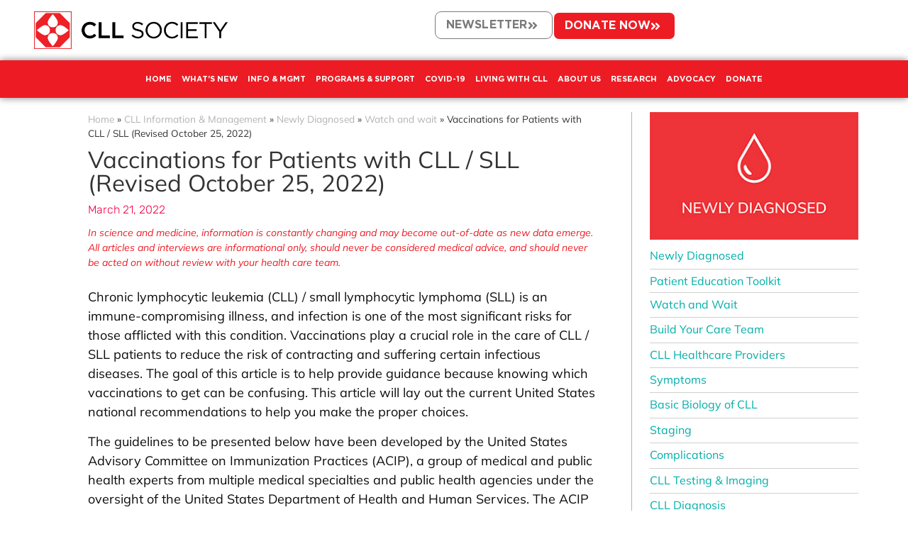

--- FILE ---
content_type: text/html; charset=UTF-8
request_url: https://cllsociety.org/2022/03/vaccinations-for-patients-with-cll-sll/
body_size: 61183
content:
<!doctype html>
<html lang="en-US">
<head><meta charset="UTF-8"><script>if(navigator.userAgent.match(/MSIE|Internet Explorer/i)||navigator.userAgent.match(/Trident\/7\..*?rv:11/i)){var href=document.location.href;if(!href.match(/[?&]nowprocket/)){if(href.indexOf("?")==-1){if(href.indexOf("#")==-1){document.location.href=href+"?nowprocket=1"}else{document.location.href=href.replace("#","?nowprocket=1#")}}else{if(href.indexOf("#")==-1){document.location.href=href+"&nowprocket=1"}else{document.location.href=href.replace("#","&nowprocket=1#")}}}}</script><script>(()=>{class RocketLazyLoadScripts{constructor(){this.v="2.0.4",this.userEvents=["keydown","keyup","mousedown","mouseup","mousemove","mouseover","mouseout","touchmove","touchstart","touchend","touchcancel","wheel","click","dblclick","input"],this.attributeEvents=["onblur","onclick","oncontextmenu","ondblclick","onfocus","onmousedown","onmouseenter","onmouseleave","onmousemove","onmouseout","onmouseover","onmouseup","onmousewheel","onscroll","onsubmit"]}async t(){this.i(),this.o(),/iP(ad|hone)/.test(navigator.userAgent)&&this.h(),this.u(),this.l(this),this.m(),this.k(this),this.p(this),this._(),await Promise.all([this.R(),this.L()]),this.lastBreath=Date.now(),this.S(this),this.P(),this.D(),this.O(),this.M(),await this.C(this.delayedScripts.normal),await this.C(this.delayedScripts.defer),await this.C(this.delayedScripts.async),await this.T(),await this.F(),await this.j(),await this.A(),window.dispatchEvent(new Event("rocket-allScriptsLoaded")),this.everythingLoaded=!0,this.lastTouchEnd&&await new Promise(t=>setTimeout(t,500-Date.now()+this.lastTouchEnd)),this.I(),this.H(),this.U(),this.W()}i(){this.CSPIssue=sessionStorage.getItem("rocketCSPIssue"),document.addEventListener("securitypolicyviolation",t=>{this.CSPIssue||"script-src-elem"!==t.violatedDirective||"data"!==t.blockedURI||(this.CSPIssue=!0,sessionStorage.setItem("rocketCSPIssue",!0))},{isRocket:!0})}o(){window.addEventListener("pageshow",t=>{this.persisted=t.persisted,this.realWindowLoadedFired=!0},{isRocket:!0}),window.addEventListener("pagehide",()=>{this.onFirstUserAction=null},{isRocket:!0})}h(){let t;function e(e){t=e}window.addEventListener("touchstart",e,{isRocket:!0}),window.addEventListener("touchend",function i(o){o.changedTouches[0]&&t.changedTouches[0]&&Math.abs(o.changedTouches[0].pageX-t.changedTouches[0].pageX)<10&&Math.abs(o.changedTouches[0].pageY-t.changedTouches[0].pageY)<10&&o.timeStamp-t.timeStamp<200&&(window.removeEventListener("touchstart",e,{isRocket:!0}),window.removeEventListener("touchend",i,{isRocket:!0}),"INPUT"===o.target.tagName&&"text"===o.target.type||(o.target.dispatchEvent(new TouchEvent("touchend",{target:o.target,bubbles:!0})),o.target.dispatchEvent(new MouseEvent("mouseover",{target:o.target,bubbles:!0})),o.target.dispatchEvent(new PointerEvent("click",{target:o.target,bubbles:!0,cancelable:!0,detail:1,clientX:o.changedTouches[0].clientX,clientY:o.changedTouches[0].clientY})),event.preventDefault()))},{isRocket:!0})}q(t){this.userActionTriggered||("mousemove"!==t.type||this.firstMousemoveIgnored?"keyup"===t.type||"mouseover"===t.type||"mouseout"===t.type||(this.userActionTriggered=!0,this.onFirstUserAction&&this.onFirstUserAction()):this.firstMousemoveIgnored=!0),"click"===t.type&&t.preventDefault(),t.stopPropagation(),t.stopImmediatePropagation(),"touchstart"===this.lastEvent&&"touchend"===t.type&&(this.lastTouchEnd=Date.now()),"click"===t.type&&(this.lastTouchEnd=0),this.lastEvent=t.type,t.composedPath&&t.composedPath()[0].getRootNode()instanceof ShadowRoot&&(t.rocketTarget=t.composedPath()[0]),this.savedUserEvents.push(t)}u(){this.savedUserEvents=[],this.userEventHandler=this.q.bind(this),this.userEvents.forEach(t=>window.addEventListener(t,this.userEventHandler,{passive:!1,isRocket:!0})),document.addEventListener("visibilitychange",this.userEventHandler,{isRocket:!0})}U(){this.userEvents.forEach(t=>window.removeEventListener(t,this.userEventHandler,{passive:!1,isRocket:!0})),document.removeEventListener("visibilitychange",this.userEventHandler,{isRocket:!0}),this.savedUserEvents.forEach(t=>{(t.rocketTarget||t.target).dispatchEvent(new window[t.constructor.name](t.type,t))})}m(){const t="return false",e=Array.from(this.attributeEvents,t=>"data-rocket-"+t),i="["+this.attributeEvents.join("],[")+"]",o="[data-rocket-"+this.attributeEvents.join("],[data-rocket-")+"]",s=(e,i,o)=>{o&&o!==t&&(e.setAttribute("data-rocket-"+i,o),e["rocket"+i]=new Function("event",o),e.setAttribute(i,t))};new MutationObserver(t=>{for(const n of t)"attributes"===n.type&&(n.attributeName.startsWith("data-rocket-")||this.everythingLoaded?n.attributeName.startsWith("data-rocket-")&&this.everythingLoaded&&this.N(n.target,n.attributeName.substring(12)):s(n.target,n.attributeName,n.target.getAttribute(n.attributeName))),"childList"===n.type&&n.addedNodes.forEach(t=>{if(t.nodeType===Node.ELEMENT_NODE)if(this.everythingLoaded)for(const i of[t,...t.querySelectorAll(o)])for(const t of i.getAttributeNames())e.includes(t)&&this.N(i,t.substring(12));else for(const e of[t,...t.querySelectorAll(i)])for(const t of e.getAttributeNames())this.attributeEvents.includes(t)&&s(e,t,e.getAttribute(t))})}).observe(document,{subtree:!0,childList:!0,attributeFilter:[...this.attributeEvents,...e]})}I(){this.attributeEvents.forEach(t=>{document.querySelectorAll("[data-rocket-"+t+"]").forEach(e=>{this.N(e,t)})})}N(t,e){const i=t.getAttribute("data-rocket-"+e);i&&(t.setAttribute(e,i),t.removeAttribute("data-rocket-"+e))}k(t){Object.defineProperty(HTMLElement.prototype,"onclick",{get(){return this.rocketonclick||null},set(e){this.rocketonclick=e,this.setAttribute(t.everythingLoaded?"onclick":"data-rocket-onclick","this.rocketonclick(event)")}})}S(t){function e(e,i){let o=e[i];e[i]=null,Object.defineProperty(e,i,{get:()=>o,set(s){t.everythingLoaded?o=s:e["rocket"+i]=o=s}})}e(document,"onreadystatechange"),e(window,"onload"),e(window,"onpageshow");try{Object.defineProperty(document,"readyState",{get:()=>t.rocketReadyState,set(e){t.rocketReadyState=e},configurable:!0}),document.readyState="loading"}catch(t){console.log("WPRocket DJE readyState conflict, bypassing")}}l(t){this.originalAddEventListener=EventTarget.prototype.addEventListener,this.originalRemoveEventListener=EventTarget.prototype.removeEventListener,this.savedEventListeners=[],EventTarget.prototype.addEventListener=function(e,i,o){o&&o.isRocket||!t.B(e,this)&&!t.userEvents.includes(e)||t.B(e,this)&&!t.userActionTriggered||e.startsWith("rocket-")||t.everythingLoaded?t.originalAddEventListener.call(this,e,i,o):(t.savedEventListeners.push({target:this,remove:!1,type:e,func:i,options:o}),"mouseenter"!==e&&"mouseleave"!==e||t.originalAddEventListener.call(this,e,t.savedUserEvents.push,o))},EventTarget.prototype.removeEventListener=function(e,i,o){o&&o.isRocket||!t.B(e,this)&&!t.userEvents.includes(e)||t.B(e,this)&&!t.userActionTriggered||e.startsWith("rocket-")||t.everythingLoaded?t.originalRemoveEventListener.call(this,e,i,o):t.savedEventListeners.push({target:this,remove:!0,type:e,func:i,options:o})}}J(t,e){this.savedEventListeners=this.savedEventListeners.filter(i=>{let o=i.type,s=i.target||window;return e!==o||t!==s||(this.B(o,s)&&(i.type="rocket-"+o),this.$(i),!1)})}H(){EventTarget.prototype.addEventListener=this.originalAddEventListener,EventTarget.prototype.removeEventListener=this.originalRemoveEventListener,this.savedEventListeners.forEach(t=>this.$(t))}$(t){t.remove?this.originalRemoveEventListener.call(t.target,t.type,t.func,t.options):this.originalAddEventListener.call(t.target,t.type,t.func,t.options)}p(t){let e;function i(e){return t.everythingLoaded?e:e.split(" ").map(t=>"load"===t||t.startsWith("load.")?"rocket-jquery-load":t).join(" ")}function o(o){function s(e){const s=o.fn[e];o.fn[e]=o.fn.init.prototype[e]=function(){return this[0]===window&&t.userActionTriggered&&("string"==typeof arguments[0]||arguments[0]instanceof String?arguments[0]=i(arguments[0]):"object"==typeof arguments[0]&&Object.keys(arguments[0]).forEach(t=>{const e=arguments[0][t];delete arguments[0][t],arguments[0][i(t)]=e})),s.apply(this,arguments),this}}if(o&&o.fn&&!t.allJQueries.includes(o)){const e={DOMContentLoaded:[],"rocket-DOMContentLoaded":[]};for(const t in e)document.addEventListener(t,()=>{e[t].forEach(t=>t())},{isRocket:!0});o.fn.ready=o.fn.init.prototype.ready=function(i){function s(){parseInt(o.fn.jquery)>2?setTimeout(()=>i.bind(document)(o)):i.bind(document)(o)}return"function"==typeof i&&(t.realDomReadyFired?!t.userActionTriggered||t.fauxDomReadyFired?s():e["rocket-DOMContentLoaded"].push(s):e.DOMContentLoaded.push(s)),o([])},s("on"),s("one"),s("off"),t.allJQueries.push(o)}e=o}t.allJQueries=[],o(window.jQuery),Object.defineProperty(window,"jQuery",{get:()=>e,set(t){o(t)}})}P(){const t=new Map;document.write=document.writeln=function(e){const i=document.currentScript,o=document.createRange(),s=i.parentElement;let n=t.get(i);void 0===n&&(n=i.nextSibling,t.set(i,n));const c=document.createDocumentFragment();o.setStart(c,0),c.appendChild(o.createContextualFragment(e)),s.insertBefore(c,n)}}async R(){return new Promise(t=>{this.userActionTriggered?t():this.onFirstUserAction=t})}async L(){return new Promise(t=>{document.addEventListener("DOMContentLoaded",()=>{this.realDomReadyFired=!0,t()},{isRocket:!0})})}async j(){return this.realWindowLoadedFired?Promise.resolve():new Promise(t=>{window.addEventListener("load",t,{isRocket:!0})})}M(){this.pendingScripts=[];this.scriptsMutationObserver=new MutationObserver(t=>{for(const e of t)e.addedNodes.forEach(t=>{"SCRIPT"!==t.tagName||t.noModule||t.isWPRocket||this.pendingScripts.push({script:t,promise:new Promise(e=>{const i=()=>{const i=this.pendingScripts.findIndex(e=>e.script===t);i>=0&&this.pendingScripts.splice(i,1),e()};t.addEventListener("load",i,{isRocket:!0}),t.addEventListener("error",i,{isRocket:!0}),setTimeout(i,1e3)})})})}),this.scriptsMutationObserver.observe(document,{childList:!0,subtree:!0})}async F(){await this.X(),this.pendingScripts.length?(await this.pendingScripts[0].promise,await this.F()):this.scriptsMutationObserver.disconnect()}D(){this.delayedScripts={normal:[],async:[],defer:[]},document.querySelectorAll("script[type$=rocketlazyloadscript]").forEach(t=>{t.hasAttribute("data-rocket-src")?t.hasAttribute("async")&&!1!==t.async?this.delayedScripts.async.push(t):t.hasAttribute("defer")&&!1!==t.defer||"module"===t.getAttribute("data-rocket-type")?this.delayedScripts.defer.push(t):this.delayedScripts.normal.push(t):this.delayedScripts.normal.push(t)})}async _(){await this.L();let t=[];document.querySelectorAll("script[type$=rocketlazyloadscript][data-rocket-src]").forEach(e=>{let i=e.getAttribute("data-rocket-src");if(i&&!i.startsWith("data:")){i.startsWith("//")&&(i=location.protocol+i);try{const o=new URL(i).origin;o!==location.origin&&t.push({src:o,crossOrigin:e.crossOrigin||"module"===e.getAttribute("data-rocket-type")})}catch(t){}}}),t=[...new Map(t.map(t=>[JSON.stringify(t),t])).values()],this.Y(t,"preconnect")}async G(t){if(await this.K(),!0!==t.noModule||!("noModule"in HTMLScriptElement.prototype))return new Promise(e=>{let i;function o(){(i||t).setAttribute("data-rocket-status","executed"),e()}try{if(navigator.userAgent.includes("Firefox/")||""===navigator.vendor||this.CSPIssue)i=document.createElement("script"),[...t.attributes].forEach(t=>{let e=t.nodeName;"type"!==e&&("data-rocket-type"===e&&(e="type"),"data-rocket-src"===e&&(e="src"),i.setAttribute(e,t.nodeValue))}),t.text&&(i.text=t.text),t.nonce&&(i.nonce=t.nonce),i.hasAttribute("src")?(i.addEventListener("load",o,{isRocket:!0}),i.addEventListener("error",()=>{i.setAttribute("data-rocket-status","failed-network"),e()},{isRocket:!0}),setTimeout(()=>{i.isConnected||e()},1)):(i.text=t.text,o()),i.isWPRocket=!0,t.parentNode.replaceChild(i,t);else{const i=t.getAttribute("data-rocket-type"),s=t.getAttribute("data-rocket-src");i?(t.type=i,t.removeAttribute("data-rocket-type")):t.removeAttribute("type"),t.addEventListener("load",o,{isRocket:!0}),t.addEventListener("error",i=>{this.CSPIssue&&i.target.src.startsWith("data:")?(console.log("WPRocket: CSP fallback activated"),t.removeAttribute("src"),this.G(t).then(e)):(t.setAttribute("data-rocket-status","failed-network"),e())},{isRocket:!0}),s?(t.fetchPriority="high",t.removeAttribute("data-rocket-src"),t.src=s):t.src="data:text/javascript;base64,"+window.btoa(unescape(encodeURIComponent(t.text)))}}catch(i){t.setAttribute("data-rocket-status","failed-transform"),e()}});t.setAttribute("data-rocket-status","skipped")}async C(t){const e=t.shift();return e?(e.isConnected&&await this.G(e),this.C(t)):Promise.resolve()}O(){this.Y([...this.delayedScripts.normal,...this.delayedScripts.defer,...this.delayedScripts.async],"preload")}Y(t,e){this.trash=this.trash||[];let i=!0;var o=document.createDocumentFragment();t.forEach(t=>{const s=t.getAttribute&&t.getAttribute("data-rocket-src")||t.src;if(s&&!s.startsWith("data:")){const n=document.createElement("link");n.href=s,n.rel=e,"preconnect"!==e&&(n.as="script",n.fetchPriority=i?"high":"low"),t.getAttribute&&"module"===t.getAttribute("data-rocket-type")&&(n.crossOrigin=!0),t.crossOrigin&&(n.crossOrigin=t.crossOrigin),t.integrity&&(n.integrity=t.integrity),t.nonce&&(n.nonce=t.nonce),o.appendChild(n),this.trash.push(n),i=!1}}),document.head.appendChild(o)}W(){this.trash.forEach(t=>t.remove())}async T(){try{document.readyState="interactive"}catch(t){}this.fauxDomReadyFired=!0;try{await this.K(),this.J(document,"readystatechange"),document.dispatchEvent(new Event("rocket-readystatechange")),await this.K(),document.rocketonreadystatechange&&document.rocketonreadystatechange(),await this.K(),this.J(document,"DOMContentLoaded"),document.dispatchEvent(new Event("rocket-DOMContentLoaded")),await this.K(),this.J(window,"DOMContentLoaded"),window.dispatchEvent(new Event("rocket-DOMContentLoaded"))}catch(t){console.error(t)}}async A(){try{document.readyState="complete"}catch(t){}try{await this.K(),this.J(document,"readystatechange"),document.dispatchEvent(new Event("rocket-readystatechange")),await this.K(),document.rocketonreadystatechange&&document.rocketonreadystatechange(),await this.K(),this.J(window,"load"),window.dispatchEvent(new Event("rocket-load")),await this.K(),window.rocketonload&&window.rocketonload(),await this.K(),this.allJQueries.forEach(t=>t(window).trigger("rocket-jquery-load")),await this.K(),this.J(window,"pageshow");const t=new Event("rocket-pageshow");t.persisted=this.persisted,window.dispatchEvent(t),await this.K(),window.rocketonpageshow&&window.rocketonpageshow({persisted:this.persisted})}catch(t){console.error(t)}}async K(){Date.now()-this.lastBreath>45&&(await this.X(),this.lastBreath=Date.now())}async X(){return document.hidden?new Promise(t=>setTimeout(t)):new Promise(t=>requestAnimationFrame(t))}B(t,e){return e===document&&"readystatechange"===t||(e===document&&"DOMContentLoaded"===t||(e===window&&"DOMContentLoaded"===t||(e===window&&"load"===t||e===window&&"pageshow"===t)))}static run(){(new RocketLazyLoadScripts).t()}}RocketLazyLoadScripts.run()})();</script>
	
	<meta name="viewport" content="width=device-width, initial-scale=1">
	<link rel="profile" href="https://gmpg.org/xfn/11">
	<meta name='robots' content='index, follow, max-image-preview:large, max-snippet:-1, max-video-preview:-1' />
	<style></style>
	
<!-- Google Tag Manager for WordPress by gtm4wp.com -->
<script data-cfasync="false" data-pagespeed-no-defer>
	var gtm4wp_datalayer_name = "dataLayer";
	var dataLayer = dataLayer || [];
</script>
<!-- End Google Tag Manager for WordPress by gtm4wp.com -->
	<!-- This site is optimized with the Yoast SEO Premium plugin v26.1 (Yoast SEO v26.1.1) - https://yoast.com/wordpress/plugins/seo/ -->
	<title>Vaccinations for Patients with CLL / SLL (Revised October 25, 2022) - CLL Society</title>
<link crossorigin data-rocket-preconnect href="https://www.google-analytics.com" rel="preconnect">
<link crossorigin data-rocket-preconnect href="https://www.googletagmanager.com" rel="preconnect">
<link crossorigin data-rocket-preconnect href="https://translate.google.com" rel="preconnect">
<link crossorigin data-rocket-preconnect href="https://www.gstatic.com" rel="preconnect">
<link crossorigin data-rocket-preconnect href="https://translate.googleapis.com" rel="preconnect">
<link crossorigin data-rocket-preconnect href="https://acsbapp.com" rel="preconnect">
<link crossorigin data-rocket-preload as="font" href="https://cllsociety.org/wp-content/uploads/elementor/google-fonts/fonts/mulish-1pttg83hx_sghgqk2jovaqq.woff2" rel="preload">
<link crossorigin data-rocket-preload as="font" href="https://cllsociety.org/wp-content/plugins/button-block/public/webfonts/fa-solid-900.ttf" rel="preload">
<link crossorigin data-rocket-preload as="font" href="https://cllsociety.org/wp-content/uploads/2025/02/Gotham-Book.ttf" rel="preload">
<link crossorigin data-rocket-preload as="font" href="https://cllsociety.org/wp-content/uploads/elementor/google-fonts/fonts/rubik-ijwkbxyifdniv7nbrxw.woff2" rel="preload">
<style id="wpr-usedcss">img:is([sizes=auto i],[sizes^="auto," i]){contain-intrinsic-size:3000px 1500px}img.emoji{display:inline!important;border:none!important;box-shadow:none!important;height:1em!important;width:1em!important;margin:0 .07em!important;vertical-align:-.1em!important;background:0 0!important;padding:0!important}:where(.wp-block-button__link){border-radius:9999px;box-shadow:none;padding:calc(.667em + 2px) calc(1.333em + 2px);text-decoration:none}:root :where(.wp-block-button .wp-block-button__link.is-style-outline),:root :where(.wp-block-button.is-style-outline>.wp-block-button__link){border:2px solid;padding:.667em 1.333em}:root :where(.wp-block-button .wp-block-button__link.is-style-outline:not(.has-text-color)),:root :where(.wp-block-button.is-style-outline>.wp-block-button__link:not(.has-text-color)){color:currentColor}:root :where(.wp-block-button .wp-block-button__link.is-style-outline:not(.has-background)),:root :where(.wp-block-button.is-style-outline>.wp-block-button__link:not(.has-background)){background-color:initial;background-image:none}:where(.wp-block-calendar table:not(.has-background) th){background:#ddd}:where(.wp-block-columns){margin-bottom:1.75em}:where(.wp-block-columns.has-background){padding:1.25em 2.375em}:where(.wp-block-post-comments input[type=submit]){border:none}:where(.wp-block-cover-image:not(.has-text-color)),:where(.wp-block-cover:not(.has-text-color)){color:#fff}:where(.wp-block-cover-image.is-light:not(.has-text-color)),:where(.wp-block-cover.is-light:not(.has-text-color)){color:#000}:root :where(.wp-block-cover h1:not(.has-text-color)),:root :where(.wp-block-cover h2:not(.has-text-color)),:root :where(.wp-block-cover h3:not(.has-text-color)),:root :where(.wp-block-cover h4:not(.has-text-color)),:root :where(.wp-block-cover h5:not(.has-text-color)),:root :where(.wp-block-cover h6:not(.has-text-color)),:root :where(.wp-block-cover p:not(.has-text-color)){color:inherit}:where(.wp-block-file){margin-bottom:1.5em}:where(.wp-block-file__button){border-radius:2em;display:inline-block;padding:.5em 1em}:where(.wp-block-file__button):is(a):active,:where(.wp-block-file__button):is(a):focus,:where(.wp-block-file__button):is(a):hover,:where(.wp-block-file__button):is(a):visited{box-shadow:none;color:#fff;opacity:.85;text-decoration:none}:where(.wp-block-group.wp-block-group-is-layout-constrained){position:relative}:root :where(.wp-block-image.is-style-rounded img,.wp-block-image .is-style-rounded img){border-radius:9999px}:where(.wp-block-latest-comments:not([style*=line-height] .wp-block-latest-comments__comment)){line-height:1.1}:where(.wp-block-latest-comments:not([style*=line-height] .wp-block-latest-comments__comment-excerpt p)){line-height:1.8}:root :where(.wp-block-latest-posts.is-grid){padding:0}:root :where(.wp-block-latest-posts.wp-block-latest-posts__list){padding-left:0}ol,ul{box-sizing:border-box}:root :where(.wp-block-list.has-background){padding:1.25em 2.375em}:where(.wp-block-navigation.has-background .wp-block-navigation-item a:not(.wp-element-button)),:where(.wp-block-navigation.has-background .wp-block-navigation-submenu a:not(.wp-element-button)){padding:.5em 1em}:where(.wp-block-navigation .wp-block-navigation__submenu-container .wp-block-navigation-item a:not(.wp-element-button)),:where(.wp-block-navigation .wp-block-navigation__submenu-container .wp-block-navigation-submenu a:not(.wp-element-button)),:where(.wp-block-navigation .wp-block-navigation__submenu-container .wp-block-navigation-submenu button.wp-block-navigation-item__content),:where(.wp-block-navigation .wp-block-navigation__submenu-container .wp-block-pages-list__item button.wp-block-navigation-item__content){padding:.5em 1em}:root :where(p.has-background){padding:1.25em 2.375em}:where(p.has-text-color:not(.has-link-color)) a{color:inherit}:where(.wp-block-post-comments-form) input:not([type=submit]),:where(.wp-block-post-comments-form) textarea{border:1px solid #949494;font-family:inherit;font-size:1em}:where(.wp-block-post-comments-form) input:where(:not([type=submit]):not([type=checkbox])),:where(.wp-block-post-comments-form) textarea{padding:calc(.667em + 2px)}:where(.wp-block-post-excerpt){box-sizing:border-box;margin-bottom:var(--wp--style--block-gap);margin-top:var(--wp--style--block-gap)}:where(.wp-block-preformatted.has-background){padding:1.25em 2.375em}:where(.wp-block-search__button){border:1px solid #ccc;padding:6px 10px}:where(.wp-block-search__input){font-family:inherit;font-size:inherit;font-style:inherit;font-weight:inherit;letter-spacing:inherit;line-height:inherit;text-transform:inherit}:where(.wp-block-search__button-inside .wp-block-search__inside-wrapper){border:1px solid #949494;box-sizing:border-box;padding:4px}:where(.wp-block-search__button-inside .wp-block-search__inside-wrapper) .wp-block-search__input{border:none;border-radius:0;padding:0 4px}:where(.wp-block-search__button-inside .wp-block-search__inside-wrapper) .wp-block-search__input:focus{outline:0}:where(.wp-block-search__button-inside .wp-block-search__inside-wrapper) :where(.wp-block-search__button){padding:4px 8px}:root :where(.wp-block-separator.is-style-dots){height:auto;line-height:1;text-align:center}:root :where(.wp-block-separator.is-style-dots):before{color:currentColor;content:"···";font-family:serif;font-size:1.5em;letter-spacing:2em;padding-left:2em}:root :where(.wp-block-site-logo.is-style-rounded){border-radius:9999px}:where(.wp-block-social-links:not(.is-style-logos-only)) .wp-social-link{background-color:#f0f0f0;color:#444}:where(.wp-block-social-links:not(.is-style-logos-only)) .wp-social-link-amazon{background-color:#f90;color:#fff}:where(.wp-block-social-links:not(.is-style-logos-only)) .wp-social-link-bandcamp{background-color:#1ea0c3;color:#fff}:where(.wp-block-social-links:not(.is-style-logos-only)) .wp-social-link-behance{background-color:#0757fe;color:#fff}:where(.wp-block-social-links:not(.is-style-logos-only)) .wp-social-link-bluesky{background-color:#0a7aff;color:#fff}:where(.wp-block-social-links:not(.is-style-logos-only)) .wp-social-link-codepen{background-color:#1e1f26;color:#fff}:where(.wp-block-social-links:not(.is-style-logos-only)) .wp-social-link-deviantart{background-color:#02e49b;color:#fff}:where(.wp-block-social-links:not(.is-style-logos-only)) .wp-social-link-discord{background-color:#5865f2;color:#fff}:where(.wp-block-social-links:not(.is-style-logos-only)) .wp-social-link-dribbble{background-color:#e94c89;color:#fff}:where(.wp-block-social-links:not(.is-style-logos-only)) .wp-social-link-dropbox{background-color:#4280ff;color:#fff}:where(.wp-block-social-links:not(.is-style-logos-only)) .wp-social-link-etsy{background-color:#f45800;color:#fff}:where(.wp-block-social-links:not(.is-style-logos-only)) .wp-social-link-facebook{background-color:#0866ff;color:#fff}:where(.wp-block-social-links:not(.is-style-logos-only)) .wp-social-link-fivehundredpx{background-color:#000;color:#fff}:where(.wp-block-social-links:not(.is-style-logos-only)) .wp-social-link-flickr{background-color:#0461dd;color:#fff}:where(.wp-block-social-links:not(.is-style-logos-only)) .wp-social-link-foursquare{background-color:#e65678;color:#fff}:where(.wp-block-social-links:not(.is-style-logos-only)) .wp-social-link-github{background-color:#24292d;color:#fff}:where(.wp-block-social-links:not(.is-style-logos-only)) .wp-social-link-goodreads{background-color:#eceadd;color:#382110}:where(.wp-block-social-links:not(.is-style-logos-only)) .wp-social-link-google{background-color:#ea4434;color:#fff}:where(.wp-block-social-links:not(.is-style-logos-only)) .wp-social-link-gravatar{background-color:#1d4fc4;color:#fff}:where(.wp-block-social-links:not(.is-style-logos-only)) .wp-social-link-instagram{background-color:#f00075;color:#fff}:where(.wp-block-social-links:not(.is-style-logos-only)) .wp-social-link-lastfm{background-color:#e21b24;color:#fff}:where(.wp-block-social-links:not(.is-style-logos-only)) .wp-social-link-linkedin{background-color:#0d66c2;color:#fff}:where(.wp-block-social-links:not(.is-style-logos-only)) .wp-social-link-mastodon{background-color:#3288d4;color:#fff}:where(.wp-block-social-links:not(.is-style-logos-only)) .wp-social-link-medium{background-color:#000;color:#fff}:where(.wp-block-social-links:not(.is-style-logos-only)) .wp-social-link-meetup{background-color:#f6405f;color:#fff}:where(.wp-block-social-links:not(.is-style-logos-only)) .wp-social-link-patreon{background-color:#000;color:#fff}:where(.wp-block-social-links:not(.is-style-logos-only)) .wp-social-link-pinterest{background-color:#e60122;color:#fff}:where(.wp-block-social-links:not(.is-style-logos-only)) .wp-social-link-pocket{background-color:#ef4155;color:#fff}:where(.wp-block-social-links:not(.is-style-logos-only)) .wp-social-link-reddit{background-color:#ff4500;color:#fff}:where(.wp-block-social-links:not(.is-style-logos-only)) .wp-social-link-skype{background-color:#0478d7;color:#fff}:where(.wp-block-social-links:not(.is-style-logos-only)) .wp-social-link-snapchat{background-color:#fefc00;color:#fff;stroke:#000}:where(.wp-block-social-links:not(.is-style-logos-only)) .wp-social-link-soundcloud{background-color:#ff5600;color:#fff}:where(.wp-block-social-links:not(.is-style-logos-only)) .wp-social-link-spotify{background-color:#1bd760;color:#fff}:where(.wp-block-social-links:not(.is-style-logos-only)) .wp-social-link-telegram{background-color:#2aabee;color:#fff}:where(.wp-block-social-links:not(.is-style-logos-only)) .wp-social-link-threads{background-color:#000;color:#fff}:where(.wp-block-social-links:not(.is-style-logos-only)) .wp-social-link-tiktok{background-color:#000;color:#fff}:where(.wp-block-social-links:not(.is-style-logos-only)) .wp-social-link-tumblr{background-color:#011835;color:#fff}:where(.wp-block-social-links:not(.is-style-logos-only)) .wp-social-link-twitch{background-color:#6440a4;color:#fff}:where(.wp-block-social-links:not(.is-style-logos-only)) .wp-social-link-twitter{background-color:#1da1f2;color:#fff}:where(.wp-block-social-links:not(.is-style-logos-only)) .wp-social-link-vimeo{background-color:#1eb7ea;color:#fff}:where(.wp-block-social-links:not(.is-style-logos-only)) .wp-social-link-vk{background-color:#4680c2;color:#fff}:where(.wp-block-social-links:not(.is-style-logos-only)) .wp-social-link-wordpress{background-color:#3499cd;color:#fff}:where(.wp-block-social-links:not(.is-style-logos-only)) .wp-social-link-whatsapp{background-color:#25d366;color:#fff}:where(.wp-block-social-links:not(.is-style-logos-only)) .wp-social-link-x{background-color:#000;color:#fff}:where(.wp-block-social-links:not(.is-style-logos-only)) .wp-social-link-yelp{background-color:#d32422;color:#fff}:where(.wp-block-social-links:not(.is-style-logos-only)) .wp-social-link-youtube{background-color:red;color:#fff}:where(.wp-block-social-links.is-style-logos-only) .wp-social-link{background:0 0}:where(.wp-block-social-links.is-style-logos-only) .wp-social-link svg{height:1.25em;width:1.25em}:where(.wp-block-social-links.is-style-logos-only) .wp-social-link-amazon{color:#f90}:where(.wp-block-social-links.is-style-logos-only) .wp-social-link-bandcamp{color:#1ea0c3}:where(.wp-block-social-links.is-style-logos-only) .wp-social-link-behance{color:#0757fe}:where(.wp-block-social-links.is-style-logos-only) .wp-social-link-bluesky{color:#0a7aff}:where(.wp-block-social-links.is-style-logos-only) .wp-social-link-codepen{color:#1e1f26}:where(.wp-block-social-links.is-style-logos-only) .wp-social-link-deviantart{color:#02e49b}:where(.wp-block-social-links.is-style-logos-only) .wp-social-link-discord{color:#5865f2}:where(.wp-block-social-links.is-style-logos-only) .wp-social-link-dribbble{color:#e94c89}:where(.wp-block-social-links.is-style-logos-only) .wp-social-link-dropbox{color:#4280ff}:where(.wp-block-social-links.is-style-logos-only) .wp-social-link-etsy{color:#f45800}:where(.wp-block-social-links.is-style-logos-only) .wp-social-link-facebook{color:#0866ff}:where(.wp-block-social-links.is-style-logos-only) .wp-social-link-fivehundredpx{color:#000}:where(.wp-block-social-links.is-style-logos-only) .wp-social-link-flickr{color:#0461dd}:where(.wp-block-social-links.is-style-logos-only) .wp-social-link-foursquare{color:#e65678}:where(.wp-block-social-links.is-style-logos-only) .wp-social-link-github{color:#24292d}:where(.wp-block-social-links.is-style-logos-only) .wp-social-link-goodreads{color:#382110}:where(.wp-block-social-links.is-style-logos-only) .wp-social-link-google{color:#ea4434}:where(.wp-block-social-links.is-style-logos-only) .wp-social-link-gravatar{color:#1d4fc4}:where(.wp-block-social-links.is-style-logos-only) .wp-social-link-instagram{color:#f00075}:where(.wp-block-social-links.is-style-logos-only) .wp-social-link-lastfm{color:#e21b24}:where(.wp-block-social-links.is-style-logos-only) .wp-social-link-linkedin{color:#0d66c2}:where(.wp-block-social-links.is-style-logos-only) .wp-social-link-mastodon{color:#3288d4}:where(.wp-block-social-links.is-style-logos-only) .wp-social-link-medium{color:#000}:where(.wp-block-social-links.is-style-logos-only) .wp-social-link-meetup{color:#f6405f}:where(.wp-block-social-links.is-style-logos-only) .wp-social-link-patreon{color:#000}:where(.wp-block-social-links.is-style-logos-only) .wp-social-link-pinterest{color:#e60122}:where(.wp-block-social-links.is-style-logos-only) .wp-social-link-pocket{color:#ef4155}:where(.wp-block-social-links.is-style-logos-only) .wp-social-link-reddit{color:#ff4500}:where(.wp-block-social-links.is-style-logos-only) .wp-social-link-skype{color:#0478d7}:where(.wp-block-social-links.is-style-logos-only) .wp-social-link-snapchat{color:#fff;stroke:#000}:where(.wp-block-social-links.is-style-logos-only) .wp-social-link-soundcloud{color:#ff5600}:where(.wp-block-social-links.is-style-logos-only) .wp-social-link-spotify{color:#1bd760}:where(.wp-block-social-links.is-style-logos-only) .wp-social-link-telegram{color:#2aabee}:where(.wp-block-social-links.is-style-logos-only) .wp-social-link-threads{color:#000}:where(.wp-block-social-links.is-style-logos-only) .wp-social-link-tiktok{color:#000}:where(.wp-block-social-links.is-style-logos-only) .wp-social-link-tumblr{color:#011835}:where(.wp-block-social-links.is-style-logos-only) .wp-social-link-twitch{color:#6440a4}:where(.wp-block-social-links.is-style-logos-only) .wp-social-link-twitter{color:#1da1f2}:where(.wp-block-social-links.is-style-logos-only) .wp-social-link-vimeo{color:#1eb7ea}:where(.wp-block-social-links.is-style-logos-only) .wp-social-link-vk{color:#4680c2}:where(.wp-block-social-links.is-style-logos-only) .wp-social-link-whatsapp{color:#25d366}:where(.wp-block-social-links.is-style-logos-only) .wp-social-link-wordpress{color:#3499cd}:where(.wp-block-social-links.is-style-logos-only) .wp-social-link-x{color:#000}:where(.wp-block-social-links.is-style-logos-only) .wp-social-link-yelp{color:#d32422}:where(.wp-block-social-links.is-style-logos-only) .wp-social-link-youtube{color:red}:root :where(.wp-block-social-links .wp-social-link a){padding:.25em}:root :where(.wp-block-social-links.is-style-logos-only .wp-social-link a){padding:0}:root :where(.wp-block-social-links.is-style-pill-shape .wp-social-link a){padding-left:.6666666667em;padding-right:.6666666667em}:root :where(.wp-block-tag-cloud.is-style-outline){display:flex;flex-wrap:wrap;gap:1ch}:root :where(.wp-block-tag-cloud.is-style-outline a){border:1px solid;font-size:unset!important;margin-right:0;padding:1ch 2ch;text-decoration:none!important}:root :where(.wp-block-table-of-contents){box-sizing:border-box}:where(.wp-block-term-description){box-sizing:border-box;margin-bottom:var(--wp--style--block-gap);margin-top:var(--wp--style--block-gap)}:where(pre.wp-block-verse){font-family:inherit}:root{--wp--preset--font-size--normal:16px;--wp--preset--font-size--huge:42px}.screen-reader-text{border:0;clip-path:inset(50%);height:1px;margin:-1px;overflow:hidden;padding:0;position:absolute;width:1px;word-wrap:normal!important}.screen-reader-text:focus{background-color:#ddd;clip-path:none;color:#444;display:block;font-size:1em;height:auto;left:5px;line-height:normal;padding:15px 23px 14px;text-decoration:none;top:5px;width:auto;z-index:100000}html :where(.has-border-color){border-style:solid}html :where([style*=border-top-color]){border-top-style:solid}html :where([style*=border-right-color]){border-right-style:solid}html :where([style*=border-bottom-color]){border-bottom-style:solid}html :where([style*=border-left-color]){border-left-style:solid}html :where([style*=border-width]){border-style:solid}html :where([style*=border-top-width]){border-top-style:solid}html :where([style*=border-right-width]){border-right-style:solid}html :where([style*=border-bottom-width]){border-bottom-style:solid}html :where([style*=border-left-width]){border-left-style:solid}html :where(img[class*=wp-image-]){height:auto;max-width:100%}:where(figure){margin:0 0 1em}html :where(.is-position-sticky){--wp-admin--admin-bar--position-offset:var(--wp-admin--admin-bar--height,0px)}@media screen and (max-width:600px){html :where(.is-position-sticky){--wp-admin--admin-bar--position-offset:0px}}.fab,.far,.fas{-moz-osx-font-smoothing:grayscale;-webkit-font-smoothing:antialiased;display:var(--fa-display,inline-block);font-style:normal;font-variant:normal;line-height:1;text-rendering:auto}.far,.fas{font-family:"Font Awesome 6 Free"}.fab{font-family:"Font Awesome 6 Brands"}.fa-plus:before{content:"\2b"}.fa-plus-minus:before{content:"\e43c"}:root{--fa-style-family-brands:"Font Awesome 6 Brands";--fa-font-brands:normal 400 1em/1 "Font Awesome 6 Brands"}@font-face{font-family:"Font Awesome 6 Brands";font-style:normal;font-weight:400;font-display:swap;src:url(https://cllsociety.org/wp-content/plugins/button-block/public/webfonts/fa-brands-400.ttf) format("truetype")}.fab{font-weight:400}.fa-x-twitter:before{content:"\e61b"}:root{--fa-font-regular:normal 400 1em/1 "Font Awesome 6 Free"}.far{font-weight:400}:root{--fa-style-family-classic:"Font Awesome 6 Free";--fa-font-solid:normal 900 1em/1 "Font Awesome 6 Free"}@font-face{font-family:"Font Awesome 6 Free";font-style:normal;font-weight:900;font-display:swap;src:url(https://cllsociety.org/wp-content/plugins/button-block/public/webfonts/fa-solid-900.ttf) format("truetype")}@font-face{font-family:"Font Awesome 5 Brands";font-display:swap;font-weight:400;src:url(https://cllsociety.org/wp-content/plugins/button-block/public/webfonts/fa-brands-400.ttf) format("truetype")}@font-face{font-family:"Font Awesome 5 Free";font-display:swap;font-weight:900;src:url(https://cllsociety.org/wp-content/plugins/button-block/public/webfonts/fa-solid-900.ttf) format("truetype")}@font-face{font-family:"Font Awesome 5 Free";font-display:swap;font-weight:400;src:url(https://cllsociety.org/wp-content/plugins/button-block/public/webfonts/fa-regular-400.ttf) format("truetype")}@font-face{font-family:FontAwesome;font-display:swap;src:url(https://cllsociety.org/wp-content/plugins/button-block/public/webfonts/fa-solid-900.ttf) format("truetype")}@font-face{font-family:FontAwesome;font-display:swap;src:url(https://cllsociety.org/wp-content/plugins/button-block/public/webfonts/fa-brands-400.ttf) format("truetype")}#breadcrumbs{position:relative}.table{display:table}.table.center{text-align:center}.table.middle{vertical-align:middle}.button{cursor:pointer}:root{--wp--preset--aspect-ratio--square:1;--wp--preset--aspect-ratio--4-3:4/3;--wp--preset--aspect-ratio--3-4:3/4;--wp--preset--aspect-ratio--3-2:3/2;--wp--preset--aspect-ratio--2-3:2/3;--wp--preset--aspect-ratio--16-9:16/9;--wp--preset--aspect-ratio--9-16:9/16;--wp--preset--color--black:#000000;--wp--preset--color--cyan-bluish-gray:#abb8c3;--wp--preset--color--white:#ffffff;--wp--preset--color--pale-pink:#f78da7;--wp--preset--color--vivid-red:#cf2e2e;--wp--preset--color--luminous-vivid-orange:#ff6900;--wp--preset--color--luminous-vivid-amber:#fcb900;--wp--preset--color--light-green-cyan:#7bdcb5;--wp--preset--color--vivid-green-cyan:#00d084;--wp--preset--color--pale-cyan-blue:#8ed1fc;--wp--preset--color--vivid-cyan-blue:#0693e3;--wp--preset--color--vivid-purple:#9b51e0;--wp--preset--gradient--vivid-cyan-blue-to-vivid-purple:linear-gradient(135deg,rgba(6, 147, 227, 1) 0%,rgb(155, 81, 224) 100%);--wp--preset--gradient--light-green-cyan-to-vivid-green-cyan:linear-gradient(135deg,rgb(122, 220, 180) 0%,rgb(0, 208, 130) 100%);--wp--preset--gradient--luminous-vivid-amber-to-luminous-vivid-orange:linear-gradient(135deg,rgba(252, 185, 0, 1) 0%,rgba(255, 105, 0, 1) 100%);--wp--preset--gradient--luminous-vivid-orange-to-vivid-red:linear-gradient(135deg,rgba(255, 105, 0, 1) 0%,rgb(207, 46, 46) 100%);--wp--preset--gradient--very-light-gray-to-cyan-bluish-gray:linear-gradient(135deg,rgb(238, 238, 238) 0%,rgb(169, 184, 195) 100%);--wp--preset--gradient--cool-to-warm-spectrum:linear-gradient(135deg,rgb(74, 234, 220) 0%,rgb(151, 120, 209) 20%,rgb(207, 42, 186) 40%,rgb(238, 44, 130) 60%,rgb(251, 105, 98) 80%,rgb(254, 248, 76) 100%);--wp--preset--gradient--blush-light-purple:linear-gradient(135deg,rgb(255, 206, 236) 0%,rgb(152, 150, 240) 100%);--wp--preset--gradient--blush-bordeaux:linear-gradient(135deg,rgb(254, 205, 165) 0%,rgb(254, 45, 45) 50%,rgb(107, 0, 62) 100%);--wp--preset--gradient--luminous-dusk:linear-gradient(135deg,rgb(255, 203, 112) 0%,rgb(199, 81, 192) 50%,rgb(65, 88, 208) 100%);--wp--preset--gradient--pale-ocean:linear-gradient(135deg,rgb(255, 245, 203) 0%,rgb(182, 227, 212) 50%,rgb(51, 167, 181) 100%);--wp--preset--gradient--electric-grass:linear-gradient(135deg,rgb(202, 248, 128) 0%,rgb(113, 206, 126) 100%);--wp--preset--gradient--midnight:linear-gradient(135deg,rgb(2, 3, 129) 0%,rgb(40, 116, 252) 100%);--wp--preset--font-size--small:13px;--wp--preset--font-size--medium:20px;--wp--preset--font-size--large:36px;--wp--preset--font-size--x-large:42px;--wp--preset--spacing--20:0.44rem;--wp--preset--spacing--30:0.67rem;--wp--preset--spacing--40:1rem;--wp--preset--spacing--50:1.5rem;--wp--preset--spacing--60:2.25rem;--wp--preset--spacing--70:3.38rem;--wp--preset--spacing--80:5.06rem;--wp--preset--shadow--natural:6px 6px 9px rgba(0, 0, 0, .2);--wp--preset--shadow--deep:12px 12px 50px rgba(0, 0, 0, .4);--wp--preset--shadow--sharp:6px 6px 0px rgba(0, 0, 0, .2);--wp--preset--shadow--outlined:6px 6px 0px -3px rgba(255, 255, 255, 1),6px 6px rgba(0, 0, 0, 1);--wp--preset--shadow--crisp:6px 6px 0px rgba(0, 0, 0, 1)}:root{--wp--style--global--content-size:800px;--wp--style--global--wide-size:1200px}:where(body){margin:0}:where(.wp-site-blocks)>*{margin-block-start:24px;margin-block-end:0}:where(.wp-site-blocks)>:first-child{margin-block-start:0}:where(.wp-site-blocks)>:last-child{margin-block-end:0}:root{--wp--style--block-gap:24px}:root :where(.is-layout-flow)>:first-child{margin-block-start:0}:root :where(.is-layout-flow)>:last-child{margin-block-end:0}:root :where(.is-layout-flow)>*{margin-block-start:24px;margin-block-end:0}:root :where(.is-layout-constrained)>:first-child{margin-block-start:0}:root :where(.is-layout-constrained)>:last-child{margin-block-end:0}:root :where(.is-layout-constrained)>*{margin-block-start:24px;margin-block-end:0}:root :where(.is-layout-flex){gap:24px}:root :where(.is-layout-grid){gap:24px}body{padding-top:0;padding-right:0;padding-bottom:0;padding-left:0}a:where(:not(.wp-element-button)){text-decoration:underline}:root :where(.wp-element-button,.wp-block-button__link){background-color:#32373c;border-width:0;color:#fff;font-family:inherit;font-size:inherit;line-height:inherit;padding:calc(.667em + 2px) calc(1.333em + 2px);text-decoration:none}:root :where(.wp-block-pullquote){font-size:1.5em;line-height:1.6}#cookie-law-info-bar{font-size:15px;margin:0 auto;padding:12px 10px;position:absolute;text-align:center;box-sizing:border-box;width:100%;z-index:9999;display:none;left:0;font-weight:300;box-shadow:0 -1px 10px 0 rgba(172,171,171,.3)}#cookie-law-info-again{font-size:10pt;margin:0;padding:5px 10px;text-align:center;z-index:9999;cursor:pointer;box-shadow:#161616 2px 2px 5px 2px}#cookie-law-info-bar span{vertical-align:middle}.cli-plugin-button,.cli-plugin-button:visited{display:inline-block;padding:9px 12px;color:#fff;text-decoration:none;position:relative;cursor:pointer;margin-left:5px;text-decoration:none}.cli-plugin-main-link{margin-left:0;font-weight:550;text-decoration:underline}.cli-plugin-button:hover{background-color:#111;color:#fff;text-decoration:none}.small.cli-plugin-button,.small.cli-plugin-button:visited{font-size:11px}.cli-plugin-button,.cli-plugin-button:visited,.medium.cli-plugin-button,.medium.cli-plugin-button:visited{font-size:13px;font-weight:400;line-height:1}.green.cli-plugin-button,.green.cli-plugin-button:visited{background-color:#91bd09}.green.cli-plugin-button:hover{background-color:#749a02}.red.cli-plugin-button,.red.cli-plugin-button:visited{background-color:#e62727}.red.cli-plugin-button:hover{background-color:#cf2525}.cli-plugin-button{margin-top:5px}.cli-bar-popup{-moz-background-clip:padding;-webkit-background-clip:padding;background-clip:padding-box;-webkit-border-radius:30px;-moz-border-radius:30px;border-radius:30px;padding:20px}.cli-plugin-main-link.cli-plugin-button{text-decoration:none}.cli-plugin-main-link.cli-plugin-button{margin-left:5px}.cli-modal-backdrop{position:fixed;top:0;right:0;bottom:0;left:0;z-index:1040;background-color:#000;display:none}.cli-modal-backdrop.cli-show{opacity:.5;display:block}.cli-modal.cli-show{display:block}.cli-modal .cli-modal-dialog{position:relative;width:auto;margin:.5rem;pointer-events:none;font-family:-apple-system,BlinkMacSystemFont,"Segoe UI",Roboto,"Helvetica Neue",Arial,sans-serif,"Apple Color Emoji","Segoe UI Emoji","Segoe UI Symbol";font-size:1rem;font-weight:400;line-height:1.5;color:#212529;text-align:left;display:-ms-flexbox;display:flex;-ms-flex-align:center;align-items:center;min-height:calc(100% - (.5rem * 2))}@media (min-width:992px){.cli-modal .cli-modal-dialog{max-width:900px}}.cli-modal-content{position:relative;display:-ms-flexbox;display:flex;-ms-flex-direction:column;flex-direction:column;width:100%;pointer-events:auto;background-color:#fff;background-clip:padding-box;border-radius:.3rem;outline:0}.cli-modal .cli-modal-close{position:absolute;right:10px;top:10px;z-index:1;padding:0;background-color:transparent!important;border:0;-webkit-appearance:none;font-size:1.5rem;font-weight:700;line-height:1;color:#000;text-shadow:0 1px 0 #fff}.cli-switch{display:inline-block;position:relative;min-height:1px;padding-left:70px;font-size:14px}.cli-switch .cli-slider{background-color:#e3e1e8;height:24px;width:50px;bottom:0;cursor:pointer;left:0;position:absolute;right:0;top:0;transition:.4s}.cli-switch .cli-slider:before{background-color:#fff;bottom:2px;content:"";height:20px;left:2px;position:absolute;transition:.4s;width:20px}.cli-switch input:checked+.cli-slider{background-color:#00acad}.cli-switch input:checked+.cli-slider:before{transform:translateX(26px)}.cli-switch .cli-slider{border-radius:34px}.cli-fade{transition:opacity .15s linear}.cli-tab-content{width:100%;padding:30px}.cli-container-fluid{padding-right:15px;padding-left:15px;margin-right:auto;margin-left:auto}.cli-row{display:-ms-flexbox;display:flex;-ms-flex-wrap:wrap;flex-wrap:wrap;margin-right:-15px;margin-left:-15px}.cli-align-items-stretch{-ms-flex-align:stretch!important;align-items:stretch!important}.cli-px-0{padding-left:0;padding-right:0}.cli-btn{cursor:pointer;font-size:14px;display:inline-block;font-weight:400;text-align:center;white-space:nowrap;vertical-align:middle;-webkit-user-select:none;-moz-user-select:none;-ms-user-select:none;user-select:none;border:1px solid transparent;padding:.5rem 1.25rem;line-height:1;border-radius:.25rem;transition:all .15s ease-in-out}.cli-btn:hover{opacity:.8}.cli-btn:focus{outline:0}.cli-modal-backdrop.cli-show{opacity:.8}.cli-modal-open{overflow:hidden}.cli-barmodal-open{overflow:hidden}.cli-modal-open .cli-modal{overflow-x:hidden;overflow-y:auto}.cli-modal.cli-fade .cli-modal-dialog{transition:-webkit-transform .3s ease-out;transition:transform .3s ease-out;transition:transform .3s ease-out,-webkit-transform .3s ease-out;-webkit-transform:translate(0,-25%);transform:translate(0,-25%)}.cli-modal.cli-show .cli-modal-dialog{-webkit-transform:translate(0,0);transform:translate(0,0)}.cli-modal-backdrop{position:fixed;top:0;right:0;bottom:0;left:0;z-index:1040;background-color:#000;-webkit-transform:scale(0);transform:scale(0);transition:opacity ease-in-out .5s}.cli-modal-backdrop.cli-fade{opacity:0}.cli-modal-backdrop.cli-show{opacity:.5;-webkit-transform:scale(1);transform:scale(1)}.cli-modal{position:fixed;top:0;right:0;bottom:0;left:0;z-index:99999;transform:scale(0);overflow:hidden;outline:0;display:none}.cli-modal a{text-decoration:none}.cli-modal .cli-modal-dialog{position:relative;width:auto;margin:.5rem;pointer-events:none;font-family:inherit;font-size:1rem;font-weight:400;line-height:1.5;color:#212529;text-align:left;display:-ms-flexbox;display:flex;-ms-flex-align:center;align-items:center;min-height:calc(100% - (.5rem * 2))}@media (min-width:576px){.cli-modal .cli-modal-dialog{max-width:500px;margin:1.75rem auto;min-height:calc(100% - (1.75rem * 2))}}.cli-modal-content{position:relative;display:-ms-flexbox;display:flex;-ms-flex-direction:column;flex-direction:column;width:100%;pointer-events:auto;background-color:#fff;background-clip:padding-box;border-radius:.2rem;box-sizing:border-box;outline:0}.cli-modal .row{margin:0 -15px}.cli-modal .cli-modal-close:focus{outline:0}.cli-switch{display:inline-block;position:relative;min-height:1px;padding-left:38px;font-size:14px}.cli-switch input[type=checkbox]{display:none}.cli-switch .cli-slider{background-color:#e3e1e8;height:20px;width:38px;bottom:0;cursor:pointer;left:0;position:absolute;right:0;top:0;transition:.4s}.cli-switch .cli-slider:before{background-color:#fff;bottom:2px;content:"";height:15px;left:3px;position:absolute;transition:.4s;width:15px}.cli-switch input:checked+.cli-slider{background-color:#61a229}.cli-switch input:checked+.cli-slider:before{transform:translateX(18px)}.cli-switch .cli-slider{border-radius:34px;font-size:0}.cli-switch .cli-slider:before{border-radius:50%}.cli-tab-content{background:#fff}.cli-tab-content{width:100%;padding:5px 30px 5px 5px;box-sizing:border-box}@media (max-width:767px){.cli-tab-content{padding:30px 10px}}.cli-tab-content p{color:#343438;font-size:14px;margin-top:0}.cli-tab-content h4{font-size:20px;margin-bottom:1.5rem;margin-top:0;font-family:inherit;font-weight:500;line-height:1.2;color:inherit}#cookie-law-info-bar .cli-tab-content{background:0 0}#cookie-law-info-bar .cli-nav-link,#cookie-law-info-bar .cli-switch .cli-slider:after,#cookie-law-info-bar .cli-tab-container p,#cookie-law-info-bar span.cli-necessary-caption{color:inherit}#cookie-law-info-bar .cli-tab-header a:before{border-right:1px solid currentColor;border-bottom:1px solid currentColor}#cookie-law-info-bar .cli-row{margin-top:20px}#cookie-law-info-bar .cli-tab-content h4{margin-bottom:.5rem}#cookie-law-info-bar .cli-tab-container{display:none;text-align:left}.cli-tab-footer .cli-btn{background-color:#00acad;padding:10px 15px;text-decoration:none}.cli-tab-footer .wt-cli-privacy-accept-btn{background-color:#61a229;color:#fff;border-radius:0}.cli-tab-footer{width:100%;text-align:right;padding:20px 0}.cli-col-12{width:100%}.cli-tab-header{display:flex;justify-content:space-between}.cli-tab-header a:before{width:10px;height:2px;left:0;top:calc(50% - 1px)}.cli-tab-header a:after{width:2px;height:10px;left:4px;top:calc(50% - 5px);-webkit-transform:none;transform:none}.cli-tab-header a:before{width:7px;height:7px;border-right:1px solid #4a6e78;border-bottom:1px solid #4a6e78;content:" ";transform:rotate(-45deg);-webkit-transition:.2s ease-in-out;-moz-transition:.2s ease-in-out;transition:all .2s ease-in-out;margin-right:10px}.cli-tab-header a.cli-nav-link{position:relative;display:flex;align-items:center;font-size:14px;color:#000;text-transform:capitalize}.cli-tab-header.cli-tab-active .cli-nav-link:before{transform:rotate(45deg);-webkit-transition:.2s ease-in-out;-moz-transition:.2s ease-in-out;transition:all .2s ease-in-out}.cli-tab-header{border-radius:5px;padding:12px 15px;cursor:pointer;transition:background-color .2s ease-out .3s,color .2s ease-out 0s;background-color:#f2f2f2}.cli-modal .cli-modal-close{position:absolute;right:0;top:0;z-index:1;-webkit-appearance:none;width:40px;height:40px;padding:0;border-radius:50%;padding:10px;background:0 0;border:none;min-width:40px}.cli-tab-container h1,.cli-tab-container h4{font-family:inherit;font-size:16px;margin-bottom:15px;margin:10px 0}#cliSettingsPopup .cli-tab-section-container{padding-top:12px}.cli-privacy-content-text,.cli-tab-container p{font-size:14px;line-height:1.4;margin-top:0;padding:0;color:#000}.cli-tab-content{display:none}.cli-tab-section .cli-tab-content{padding:10px 20px 5px}.cli-tab-section{margin-top:5px}@media (min-width:992px){.cli-modal .cli-modal-dialog{max-width:645px}}.cli-switch .cli-slider:after{content:attr(data-cli-disable);position:absolute;right:50px;color:#000;font-size:12px;text-align:right;min-width:80px}.cli-switch input:checked+.cli-slider:after{content:attr(data-cli-enable)}.cli-privacy-overview:not(.cli-collapsed) .cli-privacy-content{max-height:60px;transition:max-height .15s ease-out;overflow:hidden}a.cli-privacy-readmore{font-size:12px;margin-top:12px;display:inline-block;padding-bottom:0;cursor:pointer;color:#000;text-decoration:underline}.cli-modal-footer{position:relative}a.cli-privacy-readmore:before{content:attr(data-readmore-text)}.cli-collapsed a.cli-privacy-readmore:before{content:attr(data-readless-text)}.cli-collapsed .cli-privacy-content{transition:max-height .25s ease-in}.cli-privacy-content p{margin-bottom:0}.cli-modal-close svg{fill:#000}span.cli-necessary-caption{color:#000;font-size:12px}#cookie-law-info-bar .cli-privacy-overview{display:none}.cli-tab-container .cli-row{max-height:500px;overflow-y:auto}.cli-modal.cli-blowup.cli-out{z-index:-1}.cli-modal.cli-blowup{z-index:999999;transform:scale(1)}.cli-modal.cli-blowup .cli-modal-dialog{animation:.5s cubic-bezier(.165,.84,.44,1) forwards blowUpModal}.cli-modal.cli-blowup.cli-out .cli-modal-dialog{animation:.5s cubic-bezier(.165,.84,.44,1) forwards blowUpModalTwo}@keyframes blowUpModal{0%{transform:scale(0)}100%{transform:scale(1)}}@keyframes blowUpModalTwo{0%{transform:scale(1);opacity:1}50%{transform:scale(.5);opacity:0}100%{transform:scale(0);opacity:0}}.cli-tab-section .cookielawinfo-row-cat-table td,.cli-tab-section .cookielawinfo-row-cat-table th{font-size:12px}.cli_settings_button{cursor:pointer}.wt-cli-sr-only{display:none;font-size:16px}a.wt-cli-element.cli_cookie_close_button{text-decoration:none;color:#333;font-size:22px;line-height:22px;cursor:pointer;position:absolute;right:10px;top:5px}.cli-bar-container{float:none;margin:0 auto;display:-webkit-box;display:-moz-box;display:-ms-flexbox;display:-webkit-flex;display:flex;justify-content:space-between;-webkit-box-align:center;-moz-box-align:center;-ms-flex-align:center;-webkit-align-items:center;align-items:center}.cli-bar-btn_container{margin-left:20px;display:-webkit-box;display:-moz-box;display:-ms-flexbox;display:-webkit-flex;display:flex;-webkit-box-align:center;-moz-box-align:center;-ms-flex-align:center;-webkit-align-items:center;align-items:center;flex-wrap:nowrap}.cli-style-v2 a{cursor:pointer}.cli-bar-btn_container a{white-space:nowrap}.cli-style-v2 .cli-plugin-main-link{font-weight:inherit}.cli-style-v2{font-size:11pt;line-height:18px;font-weight:400}#cookie-law-info-bar[data-cli-type=popup] .cli-bar-container,#cookie-law-info-bar[data-cli-type=widget] .cli-bar-container{display:block}.cli-style-v2 .cli-bar-message{width:70%;text-align:left}#cookie-law-info-bar[data-cli-type=popup] .cli-bar-message,#cookie-law-info-bar[data-cli-type=widget] .cli-bar-message{width:100%}#cookie-law-info-bar[data-cli-type=widget] .cli-style-v2 .cli-bar-btn_container{margin-top:8px;margin-left:0;flex-wrap:wrap}#cookie-law-info-bar[data-cli-type=popup] .cli-style-v2 .cli-bar-btn_container{margin-top:8px;margin-left:0}.cli-style-v2 .cli-bar-btn_container .cli-plugin-main-link,.cli-style-v2 .cli-bar-btn_container .cli_action_button,.cli-style-v2 .cli-bar-btn_container .cli_settings_button{margin-left:5px}#cookie-law-info-bar[data-cli-style=cli-style-v2]{padding:14px 25px}#cookie-law-info-bar[data-cli-style=cli-style-v2][data-cli-type=widget]{padding:32px 30px}#cookie-law-info-bar[data-cli-style=cli-style-v2][data-cli-type=popup]{padding:32px 45px}.cli-style-v2 .cli-plugin-main-link:not(.cli-plugin-button),.cli-style-v2 .cli_action_button:not(.cli-plugin-button),.cli-style-v2 .cli_settings_button:not(.cli-plugin-button){text-decoration:underline}.cli-style-v2 .cli-bar-btn_container .cli-plugin-button{margin-top:5px;margin-bottom:5px}.wt-cli-necessary-checkbox{display:none!important}@media (max-width:985px){.cli-style-v2 .cli-bar-message{width:100%}.cli-style-v2.cli-bar-container{justify-content:left;flex-wrap:wrap}.cli-style-v2 .cli-bar-btn_container{margin-left:0;margin-top:10px}#cookie-law-info-bar[data-cli-style=cli-style-v2],#cookie-law-info-bar[data-cli-style=cli-style-v2][data-cli-type=popup],#cookie-law-info-bar[data-cli-style=cli-style-v2][data-cli-type=widget]{padding:25px}}.wt-cli-privacy-overview-actions{padding-bottom:0}@media only screen and (max-width:479px) and (min-width:320px){.cli-style-v2 .cli-bar-btn_container{flex-wrap:wrap}}.wt-cli-cookie-description{font-size:14px;line-height:1.4;margin-top:0;padding:0;color:#000}#glt-footer,#glt-footer #google_language_translator{display:none!important}#glt-translate-trigger,#glt-translate-trigger span{cursor:pointer}.tool-container{bottom:50px!important;top:auto!important;z-index:99999999!important}.tool-container .tool-items a{margin:4px}#flags{overflow:hidden}#flags ul{margin:0;padding:0}#flags li{float:left!important;margin-bottom:0!important;padding:0!important;border:none!important;list-style:none!important;content:none!important}#flags li:before{content:none!important;border:none!important;background:0 0!important}#flags a,.tool-container .tool-items a{display:inline-block;cursor:pointer}.tool-container .tool-items a{width:24px!important;height:18px!important;box-sizing:content-box;-webkit-box-sizing:content-box;-moz-box-sizing:content-box;-o-box-sizing:content-box;-ms-box-sizing:content-box}.tool-container .tool-items a{display:inline-block;margin:3px 5px;width:24px!important;height:18px!important}.goog-te-gadget{color:#444;font-size:11px;font-family:Arial,sans,sans-serif}.submit{padding:0}.flag{padding:1px 0}.flag img{border:0!important;margin-top:2px!important;padding:0!important}.tool-container .tool-items .flag img{width:24px!important;height:24px!important;margin-top:1px!important}.tool-items .flag{padding:0!important}.tool-container{line-height:1}code{border:1px solid #d3d3d3}@font-face{font-family:"Font Awesome 5 Brands";font-style:normal;font-weight:400;font-display:swap;src:url(https://cllsociety.org/wp-content/plugins/music-player-for-elementor/assets/fontawesome-free-5.15.1/webfonts/fa-brands-400.eot);src:url(https://cllsociety.org/wp-content/plugins/music-player-for-elementor/assets/fontawesome-free-5.15.1/webfonts/fa-brands-400.eot?#iefix) format("embedded-opentype"),url(https://cllsociety.org/wp-content/plugins/music-player-for-elementor/assets/fontawesome-free-5.15.1/webfonts/fa-brands-400.woff2) format("woff2"),url(https://cllsociety.org/wp-content/plugins/music-player-for-elementor/assets/fontawesome-free-5.15.1/webfonts/fa-brands-400.woff) format("woff"),url(https://cllsociety.org/wp-content/plugins/music-player-for-elementor/assets/fontawesome-free-5.15.1/webfonts/fa-brands-400.ttf) format("truetype"),url(https://cllsociety.org/wp-content/plugins/music-player-for-elementor/assets/fontawesome-free-5.15.1/webfonts/fa-brands-400.svg#fontawesome) format("svg")}.fab{font-family:"Font Awesome 5 Brands"}@font-face{font-family:"Font Awesome 5 Free";font-style:normal;font-weight:400;font-display:swap;src:url(https://cllsociety.org/wp-content/plugins/music-player-for-elementor/assets/fontawesome-free-5.15.1/webfonts/fa-regular-400.eot);src:url(https://cllsociety.org/wp-content/plugins/music-player-for-elementor/assets/fontawesome-free-5.15.1/webfonts/fa-regular-400.eot?#iefix) format("embedded-opentype"),url(https://cllsociety.org/wp-content/plugins/music-player-for-elementor/assets/fontawesome-free-5.15.1/webfonts/fa-regular-400.woff2) format("woff2"),url(https://cllsociety.org/wp-content/plugins/music-player-for-elementor/assets/fontawesome-free-5.15.1/webfonts/fa-regular-400.woff) format("woff"),url(https://cllsociety.org/wp-content/plugins/music-player-for-elementor/assets/fontawesome-free-5.15.1/webfonts/fa-regular-400.ttf) format("truetype"),url(https://cllsociety.org/wp-content/plugins/music-player-for-elementor/assets/fontawesome-free-5.15.1/webfonts/fa-regular-400.svg#fontawesome) format("svg")}.fab,.far{font-weight:400}@font-face{font-family:"Font Awesome 5 Free";font-style:normal;font-weight:900;font-display:swap;src:url(https://cllsociety.org/wp-content/plugins/music-player-for-elementor/assets/fontawesome-free-5.15.1/webfonts/fa-solid-900.eot);src:url(https://cllsociety.org/wp-content/plugins/music-player-for-elementor/assets/fontawesome-free-5.15.1/webfonts/fa-solid-900.eot?#iefix) format("embedded-opentype"),url(https://cllsociety.org/wp-content/plugins/music-player-for-elementor/assets/fontawesome-free-5.15.1/webfonts/fa-solid-900.woff2) format("woff2"),url(https://cllsociety.org/wp-content/plugins/music-player-for-elementor/assets/fontawesome-free-5.15.1/webfonts/fa-solid-900.woff) format("woff"),url(https://cllsociety.org/wp-content/plugins/music-player-for-elementor/assets/fontawesome-free-5.15.1/webfonts/fa-solid-900.ttf) format("truetype"),url(https://cllsociety.org/wp-content/plugins/music-player-for-elementor/assets/fontawesome-free-5.15.1/webfonts/fa-solid-900.svg#fontawesome) format("svg")}.far,.fas{font-family:"Font Awesome 5 Free"}.fas{font-weight:900}:root{--tec-grid-gutter:48px;--tec-grid-gutter-negative:calc(var(--tec-grid-gutter)*-1);--tec-grid-gutter-half:calc(var(--tec-grid-gutter)/2);--tec-grid-gutter-half-negative:calc(var(--tec-grid-gutter-half)*-1);--tec-grid-gutter-small:42px;--tec-grid-gutter-small-negative:calc(var(--tec-grid-gutter-small)*-1);--tec-grid-gutter-small-half:calc(var(--tec-grid-gutter-small)/2);--tec-grid-gutter-small-half-negative:calc(var(--tec-grid-gutter-small-half)*-1);--tec-grid-gutter-page:42px;--tec-grid-gutter-page-small:19.5px;--tec-grid-width-default:1176px;--tec-grid-width-min:320px;--tec-grid-width:calc(var(--tec-grid-width-default) + var(--tec-grid-gutter-page)*2);--tec-grid-width-1-of-2:50%;--tec-grid-width-1-of-3:33.333%;--tec-grid-width-1-of-4:25%;--tec-grid-width-1-of-5:20%;--tec-grid-width-1-of-7:14.285%;--tec-grid-width-1-of-8:12.5%;--tec-grid-width-1-of-9:11.111%;--tec-spacer-0:4px;--tec-spacer-1:8px;--tec-spacer-2:12px;--tec-spacer-3:16px;--tec-spacer-4:20px;--tec-spacer-5:24px;--tec-spacer-6:28px;--tec-spacer-7:32px;--tec-spacer-8:40px;--tec-spacer-9:48px;--tec-spacer-10:56px;--tec-spacer-11:64px;--tec-spacer-12:80px;--tec-spacer-13:96px;--tec-spacer-14:160px;--tec-z-index-spinner-container:100;--tec-z-index-views-selector:30;--tec-z-index-dropdown:30;--tec-z-index-events-bar-button:20;--tec-z-index-search:10;--tec-z-index-filters:9;--tec-z-index-scroller:7;--tec-z-index-week-event-hover:5;--tec-z-index-map-event-hover:5;--tec-z-index-map-event-hover-actions:6;--tec-z-index-multiday-event:5;--tec-z-index-multiday-event-bar:2;--tec-color-text-primary:#141827;--tec-color-text-primary-light:#1418279e;--tec-color-text-secondary:#5d5d5d;--tec-color-text-disabled:#d5d5d5;--tec-color-text-events-title:var(--tec-color-text-primary);--tec-color-text-event-title:var(--tec-color-text-events-title);--tec-color-text-event-date:var(--tec-color-text-primary);--tec-color-text-secondary-event-date:var(--tec-color-text-secondary);--tec-color-icon-primary:#5d5d5d;--tec-color-icon-primary-alt:#757575;--tec-color-icon-secondary:#bababa;--tec-color-icon-active:#141827;--tec-color-icon-disabled:#d5d5d5;--tec-color-icon-focus:#334aff;--tec-color-icon-error:#da394d;--tec-color-event-icon:#141827;--tec-color-event-icon-hover:#334aff;--tec-color-accent-primary:#334aff;--tec-color-accent-primary-hover:#334affcc;--tec-color-accent-primary-active:#334affe6;--tec-color-accent-primary-background:#334aff12;--tec-color-accent-secondary:#141827;--tec-color-accent-secondary-hover:#141827cc;--tec-color-accent-secondary-active:#141827e6;--tec-color-accent-secondary-background:#14182712;--tec-color-button-primary:var(--tec-color-accent-primary);--tec-color-button-primary-hover:var(--tec-color-accent-primary-hover);--tec-color-button-primary-active:var(--tec-color-accent-primary-active);--tec-color-button-primary-background:var(--tec-color-accent-primary-background);--tec-color-button-secondary:var(--tec-color-accent-secondary);--tec-color-button-secondary-hover:var(--tec-color-accent-secondary-hover);--tec-color-button-secondary-active:var(--tec-color-accent-secondary-active);--tec-color-button-secondary-background:var(--tec-color-accent-secondary-background);--tec-color-link-primary:var(--tec-color-text-primary);--tec-color-link-accent:var(--tec-color-accent-primary);--tec-color-link-accent-hover:#334affcc;--tec-color-border-default:#d5d5d5;--tec-color-border-secondary:#e4e4e4;--tec-color-border-tertiary:#7d7d7d;--tec-color-border-hover:#5d5d5d;--tec-color-border-active:#141827;--tec-color-background:#fff;--tec-color-background-events:#0000;--tec-color-background-transparent:#fff9;--tec-color-background-secondary:#f7f6f6;--tec-color-background-messages:#14182712;--tec-color-background-secondary-hover:#f0eeee;--tec-color-background-error:#da394d14;--tec-color-box-shadow:rgba(#000,0.14);--tec-color-box-shadow-secondary:rgba(#000,0.1);--tec-color-scroll-track:rgba(#000,0.25);--tec-color-scroll-bar:rgba(#000,0.5);--tec-color-background-primary-multiday:#334aff3d;--tec-color-background-primary-multiday-hover:#334aff57;--tec-color-background-secondary-multiday:#1418273d;--tec-color-background-secondary-multiday-hover:#14182757;--tec-color-accent-primary-week-event:#334aff1a;--tec-color-accent-primary-week-event-hover:#334aff33;--tec-color-accent-primary-week-event-featured:#334aff0a;--tec-color-accent-primary-week-event-featured-hover:#334aff24;--tec-color-background-secondary-datepicker:var(--tec-color-background-secondary);--tec-color-accent-primary-background-datepicker:var(--tec-color-accent-primary-background);--tec-border-radius-default:4px;--tec-border-width-week-event:2px;--tec-box-shadow-default:0 2px 5px 0 var(--tec-color-box-shadow);--tec-box-shadow-tooltip:0 2px 12px 0 var(--tec-color-box-shadow);--tec-box-shadow-card:0 1px 6px 2px var(--tec-color-box-shadow);--tec-box-shadow-multiday:16px 6px 6px -2px var(--tec-color-box-shadow-secondary);--tec-form-color-background:var(--tec-color-background);--tec-form-color-border-default:var(--tec-color-text-primary);--tec-form-color-border-active:var(--tec-color-accent-secondary);--tec-form-color-border-secondary:var(--tec-color-border-tertiary);--tec-form-color-accent-primary:var(--tec-color-accent-primary);--tec-form-box-shadow-default:var(--tec-box-shadow-default);--tec-opacity-background:0.07;--tec-opacity-select-highlighted:0.3;--tec-opacity-icon-hover:0.8;--tec-opacity-icon-active:0.9;--tec-opacity-default:1;--tec-transition:all 0.2s ease;--tec-transition-background-color:background-color 0.2s ease;--tec-transition-color-border-color:color 0.2s ease,border-color 0.2s ease;--tec-transition-transform:transform 0.2s ease;--tec-transition-border-color:border-color 0.2s ease;--tec-transition-color:color 0.2s ease;--tec-transition-opacity:opacity 0.2s ease;--tec-font-family-sans-serif:"Helvetica Neue",Helvetica,-apple-system,BlinkMacSystemFont,Roboto,Arial,sans-serif;--tec-font-weight-regular:400;--tec-font-weight-bold:700;--tec-font-size-0:11px;--tec-font-size-1:12px;--tec-font-size-2:14px;--tec-font-size-3:16px;--tec-font-size-4:18px;--tec-font-size-5:20px;--tec-font-size-6:22px;--tec-font-size-7:24px;--tec-font-size-8:28px;--tec-font-size-9:32px;--tec-font-size-10:42px;--tec-line-height-0:1.38;--tec-line-height-1:1.42;--tec-line-height-2:1.5;--tec-line-height-3:1.62}.is-menu a,.is-menu a:focus,.is-menu a:hover,.is-menu:hover>a{background:0 0!important;outline:0}.is-menu,form .is-link-container{position:relative}.is-menu a{line-height:1}.is-menu a::after,.is-menu a::before{display:none!important}.is-menu.default form{max-width:310px}.is-menu.is-dropdown form{display:none;min-width:310px;max-width:100%;position:absolute;right:0;top:100%;z-index:9}.is-menu.full-width-menu form,.is-menu.sliding form{min-width:0!important;overflow:hidden;position:absolute;right:0;top:25%;width:0;z-index:99;padding:0;margin:0}.is-menu.full-width-menu form:not(.is-search-form) input[type=search],.is-menu.full-width-menu form:not(.is-search-form) input[type=text],.is-menu.is-dropdown form:not(.is-search-form) input[type=search],.is-menu.is-dropdown form:not(.is-search-form) input[type=text],.is-menu.sliding form:not(.is-search-form) input[type=search],.is-menu.sliding form:not(.is-search-form) input[type=text]{background:#fff;color:#000}.is-menu.is-first form{right:auto;left:0}.is-menu.full-width-menu.open .search-close,.is-menu.full-width-menu:not(.open) form,.is-menu.sliding.open .search-close,.is-menu.sliding:not(.open) form,form:hover+.is-link-container,form:hover>.is-link-container{display:block}.is-link-container,.is-menu form .screen-reader-text,.search-close{display:none}.is-menu form label{margin:0;padding:0}.is-menu-wrapper{display:none;position:absolute;right:5px;top:5px;width:auto;z-index:9999}.popup-search-close,.search-close{cursor:pointer;width:20px;height:20px}.is-menu-wrapper.is-expanded{width:100%}.is-menu-wrapper .is-menu{float:right}.is-menu-wrapper .is-menu form{right:0;left:auto}.search-close{position:absolute;right:-22px;top:33%;z-index:99999}.is-menu.is-first .search-close{right:auto;left:-22px}.is-menu.is-dropdown .search-close{top:calc(100% + 7px)}.popup-search-close{z-index:99999;float:right;position:relative;margin:20px 20px 0 0}#is-popup-wrapper{width:100%;height:100%;position:fixed;top:0;left:0;background:rgba(4,4,4,.91);z-index:999999}.popup-search-close:after,.search-close:after{border-left:2px solid #848484;content:'';height:20px;left:9px;position:absolute;-webkit-transform:rotate(45deg);-moz-transform:rotate(45deg);-ms-transform:rotate(45deg);-o-transform:rotate(45deg);transform:rotate(45deg)}.popup-search-close:before,.search-close:before{border-left:2px solid #848484;content:'';height:20px;left:9px;position:absolute;-webkit-transform:rotate(-45deg);-moz-transform:rotate(-45deg);-ms-transform:rotate(-45deg);-o-transform:rotate(-45deg);transform:rotate(-45deg)}@media screen and (max-width:910px){.is-menu form{left:0;min-width:50%;right:auto}.is-menu.default form{max-width:100%}.is-menu.full-width-menu.active-search{position:relative}.is-menu-wrapper{display:block}}.is-menu.full-width-menu.is-first button.is-search-submit,.is-menu.sliding.is-first button.is-search-submit{display:inline-block!important}form .is-link-container div{position:absolute;width:200px;bottom:-25px;left:5px;z-index:99999;height:auto;line-height:14px;padding:10px 15px}form .is-link-container a{text-decoration:none;font-size:14px;font-weight:100;font-family:arial;box-shadow:none}form .is-link-container a:hover{text-decoration:underline}.is-menu.full-width-menu.is-first button.is-search-submit:not([style="display: inline-block;"]),.is-menu.sliding.is-first button.is-search-submit:not([style="display: inline-block;"]){visibility:hidden}html{line-height:1.15;-webkit-text-size-adjust:100%}*,:after,:before{box-sizing:border-box}body{background-color:#fff;color:#333;font-family:-apple-system,BlinkMacSystemFont,'Segoe UI',Roboto,'Helvetica Neue',Arial,'Noto Sans',sans-serif,'Apple Color Emoji','Segoe UI Emoji','Segoe UI Symbol','Noto Color Emoji';font-size:1rem;font-weight:400;line-height:1.5;margin:0;-webkit-font-smoothing:antialiased;-moz-osx-font-smoothing:grayscale}h1,h2,h3,h4,h5{color:inherit;font-family:inherit;font-weight:500;line-height:1.2;margin-block-end:1rem;margin-block-start:.5rem}h1{font-size:2.5rem}h2{font-size:2rem}h3{font-size:1.75rem}h4{font-size:1.5rem}h5{font-size:1.25rem}p{margin-block-end:.9rem;margin-block-start:0}a{background-color:transparent;color:#c36;text-decoration:none}a:active,a:hover{color:#336}a:not([href]):not([tabindex]),a:not([href]):not([tabindex]):focus,a:not([href]):not([tabindex]):hover{color:inherit;text-decoration:none}a:not([href]):not([tabindex]):focus{outline:0}strong{font-weight:bolder}code{font-family:monospace,monospace;font-size:1em}small{font-size:80%}sub{font-size:75%;line-height:0;position:relative;vertical-align:baseline}sub{bottom:-.25em}img{border-style:none;height:auto;max-width:100%}summary{display:list-item}[hidden],template{display:none}@media print{*,:after,:before{background:0 0!important;box-shadow:none!important;color:#000!important;text-shadow:none!important}a,a:visited{text-decoration:underline}a[href]:after{content:" (" attr(href) ")"}a[href^="#"]:after,a[href^="javascript:"]:after{content:""}thead{display:table-header-group}img,tr{-moz-column-break-inside:avoid;break-inside:avoid}h2,h3,p{orphans:3;widows:3}h2,h3{-moz-column-break-after:avoid;break-after:avoid}}label{display:inline-block;line-height:1;vertical-align:middle}button,input,optgroup,select,textarea{font-family:inherit;font-size:1rem;line-height:1.5;margin:0}input[type=date],input[type=email],input[type=number],input[type=password],input[type=search],input[type=text],input[type=url],select,textarea{border:1px solid #666;border-radius:3px;padding:.5rem 1rem;transition:all .3s;width:100%}input[type=date]:focus,input[type=email]:focus,input[type=number]:focus,input[type=password]:focus,input[type=search]:focus,input[type=text]:focus,input[type=url]:focus,select:focus,textarea:focus{border-color:#333}button,input{overflow:visible}button,select{text-transform:none}[type=button],[type=reset],[type=submit],button{-webkit-appearance:button;width:auto}[type=button],[type=submit],button{background-color:transparent;border:1px solid #c36;border-radius:3px;color:#c36;display:inline-block;font-size:1rem;font-weight:400;padding:.5rem 1rem;text-align:center;transition:all .3s;-webkit-user-select:none;-moz-user-select:none;user-select:none;white-space:nowrap}[type=button]:focus:not(:focus-visible),[type=submit]:focus:not(:focus-visible),button:focus:not(:focus-visible){outline:0}[type=button]:focus,[type=button]:hover,[type=submit]:focus,[type=submit]:hover,button:focus,button:hover{background-color:#c36;color:#fff;text-decoration:none}[type=button]:not(:disabled),[type=submit]:not(:disabled),button:not(:disabled){cursor:pointer}fieldset{padding:.35em .75em .625em}legend{box-sizing:border-box;color:inherit;display:table;max-width:100%;padding:0;white-space:normal}progress{vertical-align:baseline}textarea{overflow:auto;resize:vertical}[type=checkbox],[type=radio]{box-sizing:border-box;padding:0}[type=number]::-webkit-inner-spin-button,[type=number]::-webkit-outer-spin-button{height:auto}[type=search]{-webkit-appearance:textfield;outline-offset:-2px}[type=search]::-webkit-search-decoration{-webkit-appearance:none}::-webkit-file-upload-button{-webkit-appearance:button;font:inherit}select{display:block}table{background-color:transparent;border-collapse:collapse;border-spacing:0;font-size:.9em;margin-block-end:15px;width:100%}table td,table th{border:1px solid hsla(0,0%,50%,.502);line-height:1.5;padding:15px;vertical-align:top}table th{font-weight:700}table thead th{font-size:1em}table caption+thead tr:first-child td,table caption+thead tr:first-child th,table colgroup+thead tr:first-child td,table colgroup+thead tr:first-child th,table thead:first-child tr:first-child td,table thead:first-child tr:first-child th{border-block-start:1px solid hsla(0,0%,50%,.502)}table tbody>tr:nth-child(odd)>td,table tbody>tr:nth-child(odd)>th{background-color:hsla(0,0%,50%,.071)}table tbody tr:hover>td,table tbody tr:hover>th{background-color:hsla(0,0%,50%,.102)}table tbody+tbody{border-block-start:2px solid hsla(0,0%,50%,.502)}@media(max-width:767px){table table{font-size:.8em}table table td,table table th{line-height:1.3;padding:7px}table table th{font-weight:400}}dl,dt,li,ol,ul{background:0 0;border:0;font-size:100%;margin-block-end:0;margin-block-start:0;outline:0;vertical-align:baseline}.pagination{display:flex;justify-content:space-between;margin:20px auto}.sticky{display:block;position:relative}.hide{display:none!important}.screen-reader-text{clip:rect(1px,1px,1px,1px);height:1px;overflow:hidden;position:absolute!important;width:1px;word-wrap:normal!important}.screen-reader-text:focus{background-color:#eee;clip:auto!important;clip-path:none;color:#333;display:block;font-size:1rem;height:auto;left:5px;line-height:normal;padding:12px 24px;text-decoration:none;top:5px;width:auto;z-index:100000}.elementor-screen-only,.screen-reader-text,.screen-reader-text span{height:1px;margin:-1px;overflow:hidden;padding:0;position:absolute;top:-10000em;width:1px;clip:rect(0,0,0,0);border:0}.elementor *,.elementor :after,.elementor :before{box-sizing:border-box}.elementor a{box-shadow:none;text-decoration:none}.elementor img{border:none;border-radius:0;box-shadow:none;height:auto;max-width:100%}.elementor embed,.elementor iframe,.elementor object,.elementor video{border:none;line-height:1;margin:0;max-width:100%;width:100%}.elementor-widget-wrap .elementor-element.elementor-widget__width-initial{max-width:100%}.elementor-element{--flex-direction:initial;--flex-wrap:initial;--justify-content:initial;--align-items:initial;--align-content:initial;--gap:initial;--flex-basis:initial;--flex-grow:initial;--flex-shrink:initial;--order:initial;--align-self:initial;align-self:var(--align-self);flex-basis:var(--flex-basis);flex-grow:var(--flex-grow);flex-shrink:var(--flex-shrink);order:var(--order)}.elementor-element:where(.e-con-full,.elementor-widget){align-content:var(--align-content);align-items:var(--align-items);flex-direction:var(--flex-direction);flex-wrap:var(--flex-wrap);gap:var(--row-gap) var(--column-gap);justify-content:var(--justify-content)}.elementor-invisible{visibility:hidden}.elementor-align-center{text-align:center}.elementor-align-center .elementor-button{width:auto}:root{--page-title-display:block}.elementor-page-title{display:var(--page-title-display)}.elementor-section{position:relative}.elementor-section .elementor-container{display:flex;margin-left:auto;margin-right:auto;position:relative}@media (max-width:1024px){.elementor-section .elementor-container{flex-wrap:wrap}.elementor-grid-tablet-1 .elementor-grid{grid-template-columns:repeat(1,1fr)}}.elementor-widget-wrap{align-content:flex-start;flex-wrap:wrap;position:relative;width:100%}.elementor:not(.elementor-bc-flex-widget) .elementor-widget-wrap{display:flex}.elementor-widget-wrap>.elementor-element{width:100%}.elementor-widget-wrap.e-swiper-container{width:calc(100% - (var(--e-column-margin-left,0px) + var(--e-column-margin-right,0px)))}.elementor-widget{position:relative}.elementor-widget:not(:last-child){margin-bottom:var(--kit-widget-spacing,20px)}.elementor-widget:not(:last-child).elementor-widget__width-initial{margin-bottom:0}.elementor-column{display:flex;min-height:1px;position:relative}.elementor-column-gap-narrow>.elementor-column>.elementor-element-populated{padding:5px}.elementor-column-gap-default>.elementor-column>.elementor-element-populated{padding:10px}@media (min-width:768px){.elementor-column.elementor-col-33{width:33.333%}.elementor-column.elementor-col-100{width:100%}}.elementor-grid{display:grid;grid-column-gap:var(--grid-column-gap);grid-row-gap:var(--grid-row-gap)}.elementor-grid .elementor-grid-item{min-width:0}.elementor-grid-1 .elementor-grid{grid-template-columns:repeat(1,1fr)}@media (min-width:1367px){#elementor-device-mode:after{content:"desktop"}}@media (min-width:-1){#elementor-device-mode:after{content:"widescreen"}}@media (max-width:1366px){#elementor-device-mode:after{content:"laptop"}}@media (max-width:-1){#elementor-device-mode:after{content:"tablet_extra"}}@media (max-width:1024px){#elementor-device-mode:after{content:"tablet"}}@media (max-width:-1){#elementor-device-mode:after{content:"mobile_extra"}}@media (max-width:767px){.elementor-column{width:100%}.elementor-grid-mobile-1 .elementor-grid{grid-template-columns:repeat(1,1fr)}#elementor-device-mode:after{content:"mobile"}}@media (prefers-reduced-motion:no-preference){html{scroll-behavior:smooth}}.e-con{--border-radius:0;--border-top-width:0px;--border-right-width:0px;--border-bottom-width:0px;--border-left-width:0px;--border-style:initial;--border-color:initial;--container-widget-width:100%;--container-widget-height:initial;--container-widget-flex-grow:0;--container-widget-align-self:initial;--content-width:min(100%,var(--container-max-width,1140px));--width:100%;--min-height:initial;--height:auto;--text-align:initial;--margin-top:0px;--margin-right:0px;--margin-bottom:0px;--margin-left:0px;--padding-top:var(--container-default-padding-top,10px);--padding-right:var(--container-default-padding-right,10px);--padding-bottom:var(--container-default-padding-bottom,10px);--padding-left:var(--container-default-padding-left,10px);--position:relative;--z-index:revert;--overflow:visible;--gap:var(--widgets-spacing,20px);--row-gap:var(--widgets-spacing-row,20px);--column-gap:var(--widgets-spacing-column,20px);--overlay-mix-blend-mode:initial;--overlay-opacity:1;--overlay-transition:0.3s;--e-con-grid-template-columns:repeat(3,1fr);--e-con-grid-template-rows:repeat(2,1fr);border-radius:var(--border-radius);height:var(--height);min-height:var(--min-height);min-width:0;overflow:var(--overflow);position:var(--position);width:var(--width);z-index:var(--z-index);--flex-wrap-mobile:wrap;margin-block-end:var(--margin-block-end);margin-block-start:var(--margin-block-start);margin-inline-end:var(--margin-inline-end);margin-inline-start:var(--margin-inline-start);padding-inline-end:var(--padding-inline-end);padding-inline-start:var(--padding-inline-start)}.e-con:not(.e-div-block-base){transition:background var(--background-transition,.3s),border var(--border-transition,.3s),box-shadow var(--border-transition,.3s),transform var(--e-con-transform-transition-duration,.4s)}.e-con{--margin-block-start:var(--margin-top);--margin-block-end:var(--margin-bottom);--margin-inline-start:var(--margin-left);--margin-inline-end:var(--margin-right);--padding-inline-start:var(--padding-left);--padding-inline-end:var(--padding-right);--padding-block-start:var(--padding-top);--padding-block-end:var(--padding-bottom);--border-block-start-width:var(--border-top-width);--border-block-end-width:var(--border-bottom-width);--border-inline-start-width:var(--border-left-width);--border-inline-end-width:var(--border-right-width)}body.rtl .e-con{--padding-inline-start:var(--padding-right);--padding-inline-end:var(--padding-left);--margin-inline-start:var(--margin-right);--margin-inline-end:var(--margin-left);--border-inline-start-width:var(--border-right-width);--border-inline-end-width:var(--border-left-width)}.e-con.e-flex{--flex-direction:column;--flex-basis:auto;--flex-grow:0;--flex-shrink:1;flex:var(--flex-grow) var(--flex-shrink) var(--flex-basis)}.e-con-full,.e-con>.e-con-inner{padding-block-end:var(--padding-block-end);padding-block-start:var(--padding-block-start);text-align:var(--text-align)}.e-con-full.e-flex,.e-con.e-flex>.e-con-inner{flex-direction:var(--flex-direction)}.e-con,.e-con>.e-con-inner{display:var(--display)}.e-con.e-grid{--grid-justify-content:start;--grid-align-content:start;--grid-auto-flow:row}.e-con.e-grid,.e-con.e-grid>.e-con-inner{align-content:var(--grid-align-content);align-items:var(--align-items);grid-auto-flow:var(--grid-auto-flow);grid-template-columns:var(--e-con-grid-template-columns);grid-template-rows:var(--e-con-grid-template-rows);justify-content:var(--grid-justify-content);justify-items:var(--justify-items)}.e-con.e-flex>.e-con-inner{align-content:var(--align-content);align-items:var(--align-items);align-self:auto;flex-basis:auto;flex-grow:1;flex-shrink:1;flex-wrap:var(--flex-wrap);justify-content:var(--justify-content)}.e-con.e-grid>.e-con-inner{align-items:var(--align-items);justify-items:var(--justify-items)}.e-con>.e-con-inner{gap:var(--row-gap) var(--column-gap);height:100%;margin:0 auto;max-width:var(--content-width);padding-inline-end:0;padding-inline-start:0;width:100%}:is(.elementor-section-wrap,[data-elementor-id])>.e-con{--margin-left:auto;--margin-right:auto;max-width:min(100%,var(--width))}.e-con .elementor-widget.elementor-widget{margin-block-end:0}.e-con:before,.e-con>.elementor-motion-effects-container>.elementor-motion-effects-layer:before{border-block-end-width:var(--border-block-end-width);border-block-start-width:var(--border-block-start-width);border-color:var(--border-color);border-inline-end-width:var(--border-inline-end-width);border-inline-start-width:var(--border-inline-start-width);border-radius:var(--border-radius);border-style:var(--border-style);content:var(--background-overlay);display:block;height:max(100% + var(--border-top-width) + var(--border-bottom-width),100%);left:calc(0px - var(--border-left-width));mix-blend-mode:var(--overlay-mix-blend-mode);opacity:var(--overlay-opacity);position:absolute;top:calc(0px - var(--border-top-width));transition:var(--overlay-transition,.3s);width:max(100% + var(--border-left-width) + var(--border-right-width),100%)}.e-con:before{transition:background var(--overlay-transition,.3s),border-radius var(--border-transition,.3s),opacity var(--overlay-transition,.3s)}.e-con .elementor-widget{min-width:0}.e-con .elementor-widget.e-widget-swiper{width:100%}.e-con>.e-con-inner>.elementor-widget>.elementor-widget-container,.e-con>.elementor-widget>.elementor-widget-container{height:100%}.e-con.e-con>.e-con-inner>.elementor-widget,.elementor.elementor .e-con>.elementor-widget{max-width:100%}.e-con .elementor-widget:not(:last-child){--kit-widget-spacing:0px}@media (max-width:767px){.e-con.e-flex{--width:100%;--flex-wrap:var(--flex-wrap-mobile)}.elementor .elementor-hidden-mobile{display:none}}.elementor-element:not(.e-div-block-base) .elementor-widget-container,.elementor-element:not(.e-div-block-base):not(:has(.elementor-widget-container)){transition:background .3s,border .3s,border-radius .3s,box-shadow .3s,transform var(--e-transform-transition-duration,.4s)}.elementor-heading-title{line-height:1;margin:0;padding:0}.elementor-button{background-color:#69727d;border-radius:3px;color:#fff;display:inline-block;font-size:15px;line-height:1;padding:12px 24px;fill:#fff;text-align:center;transition:all .3s}.elementor-button:focus,.elementor-button:hover,.elementor-button:visited{color:#fff}.elementor-button-content-wrapper{display:flex;flex-direction:row;gap:5px;justify-content:center}.elementor-button-icon{align-items:center;display:flex}.elementor-button-icon svg{height:auto;width:1em}.elementor-button-icon .e-font-icon-svg{height:1em}.elementor-button-text{display:inline-block}.elementor-button span{text-decoration:inherit}.elementor-view-stacked .elementor-icon{background-color:#69727d;color:#fff;padding:.5em;fill:#fff}.elementor-icon{color:#69727d;display:inline-block;font-size:50px;line-height:1;text-align:center;transition:all .3s}.elementor-icon:hover{color:#69727d}.elementor-icon i,.elementor-icon svg{display:block;height:1em;position:relative;width:1em}.elementor-icon i:before,.elementor-icon svg:before{left:50%;position:absolute;transform:translateX(-50%)}.elementor-shape-circle .elementor-icon{border-radius:50%}.e-transform .elementor-widget-container,.e-transform:not(:has(.elementor-widget-container)){transform:perspective(var(--e-transform-perspective,0)) rotate(var(--e-transform-rotateZ,0)) rotateX(var(--e-transform-rotateX,0)) rotateY(var(--e-transform-rotateY,0)) translate(var(--e-transform-translate,0)) translateX(var(--e-transform-translateX,0)) translateY(var(--e-transform-translateY,0)) scaleX(calc(var(--e-transform-flipX,1) * var(--e-transform-scaleX,var(--e-transform-scale,1)))) scaleY(calc(var(--e-transform-flipY,1) * var(--e-transform-scaleY,var(--e-transform-scale,1)))) skewX(var(--e-transform-skewX,0)) skewY(var(--e-transform-skewY,0));transform-origin:var(--e-transform-origin-y) var(--e-transform-origin-x)}.e-con.e-transform{transform:perspective(var(--e-con-transform-perspective,0)) rotate(var(--e-con-transform-rotateZ,0)) rotateX(var(--e-con-transform-rotateX,0)) rotateY(var(--e-con-transform-rotateY,0)) translate(var(--e-con-transform-translate,0)) translateX(var(--e-con-transform-translateX,0)) translateY(var(--e-con-transform-translateY,0)) scaleX(calc(var(--e-con-transform-flipX,1) * var(--e-con-transform-scaleX,var(--e-con-transform-scale,1)))) scaleY(calc(var(--e-con-transform-flipY,1) * var(--e-con-transform-scaleY,var(--e-con-transform-scale,1)))) skewX(var(--e-con-transform-skewX,0)) skewY(var(--e-con-transform-skewY,0));transform-origin:var(--e-con-transform-origin-y) var(--e-con-transform-origin-x)}.animated{animation-duration:1.25s}.animated.infinite{animation-iteration-count:infinite}.animated.reverse{animation-direction:reverse;animation-fill-mode:forwards}@media (prefers-reduced-motion:reduce){.animated{animation:none}}@media (min-width:768px) and (max-width:1024px){.elementor .elementor-hidden-tablet{display:none}}@media (min-width:1025px) and (max-width:1366px){.elementor .elementor-hidden-laptop{display:none}}@media (min-width:1367px) and (max-width:99999px){.elementor .elementor-hidden-desktop{display:none}}.elementor-widget-image{text-align:center}.elementor-widget-image a{display:inline-block}.elementor-widget-image a img[src$=".svg"]{width:48px}.elementor-widget-image img{display:inline-block;vertical-align:middle}.elementor-widget-search{--e-search-white:#fff;--e-search-light-grey:#cdcdcd;--e-search-medium-grey:#515962;--e-search-dark-grey:#2d2d2d;--e-search-black:#000;--e-search-dark-red:#c36;--e-search-dark-purple:#336;--e-search-input-color:var(--e-search-medium-grey);--e-search-input-border-color:var(--e-search-light-grey);--e-search-input-border-radius:0;--e-search-input-gap:4px;--e-search-input-padding:16px;--e-search-input-padding-inline-start:16px;--e-search-input-padding-inline-end:16px;--e-search-input-padding-block-start:16px;--e-search-input-padding-block-end:16px;--e-search-input-transition:0.3s;--e-search-placeholder-color:var(--e-search-medium-grey);--e-search-icon-label-color:var(--e-search-medium-grey);--e-search-icon-label-size:24px;--e-search-icon-label-absolute-width:initial;--e-search-icon-clear-color:var(--e-search-light-grey);--e-search-icon-clear-size:12px;--e-search-icon-clear-absolute-width:initial;--e-search-icon-clear-transition:0.3s;--e-search-submit-color:var(--e-search-white);--e-search-submit-background-color:var(--e-search-dark-grey);--e-search-submit-border-color:none;--e-search-submit-border-type:none;--e-search-submit-border-radius:0;--e-search-submit-border-width:0px;--e-search-submit-padding:24px;--e-search-submit-margin-inline-start:8px;--e-search-submit-button-width:initial;--e-search-submit-button-flex-direction:row;--e-search-submit-hover-transition:0.3s;--e-search-pagination-numbers-padding-left:8px;--e-search-pagination-numbers-padding-right:8px;--e-search-icon-submit-color:var(--e-search-white);--e-search-submit-icon-gap:8px;--e-search-submit-icon-margin-inline-start:0px;--e-search-submit-icon-margin-inline-end:var(--e-search-submit-icon-gap);--e-search-icon-submit-size:24px;--e-search-submit-transition:0.3s;--e-search-results-background-color:var(--e-search-white);--e-search-results-border-color:var(--e-search-light-grey);--e-search-results-border-type:solid;--e-search-results-border-width:1px;--e-search-results-border-radius:0px;--e-search-results-padding:16px;--e-search-results-width:100%;--e-search-results-columns:1;--e-search-results-max-height:initial;--e-search-input-and-results-gap:8px;--e-search-results-transition:0.3s;--e-search-loop-item-equal-height:initial;--e-search-results-grid-auto-rows:initial;--e-search-results-inset-inline-start:initial;--e-search-results-inset-inline-end:initial;--e-search-results-transform:initial;--e-search-results-default-gap:16px;--e-search-results-column-gap:var(--e-search-results-default-gap);--e-search-results-row-gap:var(--e-search-results-default-gap);--e-search-pagination-inset-inline-start:initial;--e-search-pagination-inline-end:initial;--e-search-pagination-transform:initial;--e-search-pagination-border-radius:0px;--e-search-pagination-background-color:var(--e-search-black);--e-search-pagination-text-align:center;--e-search-pagination-justify-content:center;--e-search-pagination-color:var(--e-search-dark-red);--e-search-pagination-hover:var(--e-search-dark-purple);--e-search-pagination-current:var(--e-search-black);--e-search-pagination-page-numbers-gap:10px;--e-search-pagination-block-end-spacing:0px;--e-search-pagination-block-start-spacing:0px;--e-search-pagination-vertical-position:column;--e-search-nothing-found-padding-block-start:0;--e-search-nothing-found-padding-block-end:0;--e-search-nothing-found-results-columns:1;--e-search-nothing-found-message-color:var(--e-search-medium-grey);--e-search-nothing-found-message-alignment:center;--e-search-loader-icon-color:var(--e-search-black);--e-search-loader-icon-size:34px}.elementor-widget-search .e-search-form{display:flex}.elementor-widget-search .e-search-label{display:flex;position:relative;z-index:10}.elementor-widget-search .e-search-label>i,.elementor-widget-search .e-search-label>svg{inset-block-start:50%;inset-inline-start:var(--e-search-input-padding-inline-start);position:absolute;transform:translateY(-50%);transition:width 0s,height 0s}.elementor-widget-search .e-search-label>i:is(i),.elementor-widget-search .e-search-label>svg:is(i){color:var(--e-search-icon-label-color);font-size:var(--e-search-icon-label-size)}.elementor-widget-search .e-search-label>i:is(svg),.elementor-widget-search .e-search-label>svg:is(svg){fill:var(--e-search-icon-label-color);height:var(--e-search-icon-label-size);width:auto}.elementor-widget-search .e-search-input-wrapper{display:flex;flex:1;flex-direction:column;position:relative}.elementor-widget-search .e-search-input-wrapper>i,.elementor-widget-search .e-search-input-wrapper>svg{cursor:pointer;inset-block-start:50%;inset-inline-end:var(--e-search-input-padding-inline-end);position:absolute;transform:translateY(-50%);transition:color var(--e-search-icon-clear-transition),fill var(--e-search-icon-clear-transition),width 0s,height 0s}.elementor-widget-search .e-search-input-wrapper>i:is(i),.elementor-widget-search .e-search-input-wrapper>svg:is(i){color:var(--e-search-icon-clear-color);font-size:var(--e-search-icon-clear-size)}.elementor-widget-search .e-search-input-wrapper>i:is(svg),.elementor-widget-search .e-search-input-wrapper>svg:is(svg){fill:var(--e-search-icon-clear-color);height:var(--e-search-icon-clear-size);width:auto}.elementor-widget-search .e-search-input{--e-search-icons-min-height:max(var(--e-search-icon-clear-size),var(--e-search-icon-label-size));border-color:var(--e-search-input-border-color);border-radius:var(--e-search-input-border-radius);color:var(--e-search-input-color);height:100%;min-height:calc(var(--e-search-input-padding-block-end) + var(--e-search-input-padding-block-start) + var(--e-search-icons-min-height));padding-block-end:var(--e-search-input-padding-block-end);padding-block-start:var(--e-search-input-padding-block-start);padding-inline-end:calc(var(--e-search-input-padding-inline-end) + var(--e-search-icon-clear-absolute-width) + var(--e-search-input-gap));padding-inline-start:calc(var(--e-search-input-padding-inline-start) + var(--e-search-icon-label-absolute-width) + var(--e-search-input-gap));transition:padding-inline 0s}.elementor-widget-search .e-search-input::-moz-placeholder{color:var(--e-search-placeholder-color)}.elementor-widget-search .e-search-input::placeholder{color:var(--e-search-placeholder-color)}.elementor-widget-search .e-search-input:focus{outline:0;transition:var(--e-search-input-transition)}.elementor-widget-search .e-search-input::-ms-clear,.elementor-widget-search .e-search-input::-ms-reveal{display:none;height:0;width:0}.elementor-widget-search .e-search-input::-webkit-search-cancel-button,.elementor-widget-search .e-search-input::-webkit-search-decoration,.elementor-widget-search .e-search-input::-webkit-search-results-button,.elementor-widget-search .e-search-input::-webkit-search-results-decoration{display:none}.elementor-widget-search .e-search-results-container{background-color:var(--e-search-results-background-color);border-radius:var(--e-search-results-border-radius);display:flex;height:-moz-fit-content;height:fit-content;inset-block-start:calc(100% + var(--e-search-input-and-results-gap));inset-inline-end:var(--e-search-results-inset-inline-end);inset-inline-start:var(--e-search-results-inset-inline-start);position:absolute;transform:var(--e-search-results-transform);width:var(--e-search-results-width);z-index:2000}.elementor-widget-search .e-search-results-container>div{border:var(--e-search-results-border-type) var(--e-search-results-border-width) var(--e-search-results-border-color);border-radius:var(--e-search-results-border-radius);max-height:var(--e-search-results-max-height);overflow:auto;padding:var(--e-search-results-padding);width:100%}.elementor-widget-search .e-search-results-container>div:empty{display:none}.elementor-widget-search .e-search-results-container>div .e-loop-item>.e-con,.elementor-widget-search .e-search-results-container>div .e-loop-item>.elementor-section,.elementor-widget-search .e-search-results-container>div .e-loop-item>.elementor-section>.elementor-container{height:var(--e-search-loop-item-equal-height)}.elementor-widget-search .e-search-results{display:none}.elementor-widget-search .e-search .e-search-submit{align-items:center;background-color:var(--e-search-submit-background-color);border-color:var(--e-search-submit-border-color);border-radius:var(--e-search-submit-border-radius);border-style:var(--e-search-submit-border-type);border-width:var(--e-search-submit-border-width);color:var(--e-search-submit-color);display:flex;flex-direction:var(--e-search-submit-button-flex-direction);font-size:var(--e-search-form-submit-icon-size);margin-inline-start:var(--e-search-submit-margin-inline-start);padding:var(--e-search-submit-padding);transition:var(--e-search-submit-hover-transition);width:var(--e-search-submit-button-width)}.elementor-widget-search .e-search .e-search-submit:focus{transition:--e-search-submit-transition}.elementor-widget-search .e-search .e-search-submit:focus:not(:focus-visible){outline:0}.elementor-widget-search .e-search .e-search-submit>i,.elementor-widget-search .e-search .e-search-submit>svg{margin-inline-end:var(--e-search-submit-icon-margin-inline-end);margin-inline-start:var(--e-search-submit-icon-margin-inline-start);transition:inherit}.elementor-widget-search .e-search .e-search-submit>i:is(i),.elementor-widget-search .e-search .e-search-submit>svg:is(i){color:var(--e-search-icon-submit-color);font-size:var(--e-search-icon-submit-size)}.elementor-widget-search .e-search .e-search-submit>i:is(svg),.elementor-widget-search .e-search .e-search-submit>svg:is(svg){fill:var(--e-search-icon-submit-color);height:var(--e-search-icon-submit-size);width:auto}.elementor-widget-search .e-search-input-wrapper,.elementor-widget-search .e-search-label *{transition:var(--e-search-input-transition)}.elementor-widget-search .hidden{opacity:0;visibility:hidden}.elementor-widget-search .hide-loader .e-search-results{display:flex;flex-direction:var(--e-search-pagination-vertical-position)}.elementor-animation-grow{transition-duration:.3s;transition-property:transform}.elementor-animation-grow:active,.elementor-animation-grow:focus,.elementor-animation-grow:hover{transform:scale(1.1)}.elementor-item:after,.elementor-item:before{display:block;position:absolute;transition:.3s;transition-timing-function:cubic-bezier(.58,.3,.005,1)}.elementor-item:not(:hover):not(:focus):not(.elementor-item-active):not(.highlighted):after,.elementor-item:not(:hover):not(:focus):not(.elementor-item-active):not(.highlighted):before{opacity:0}.elementor-item.highlighted:after,.elementor-item.highlighted:before,.elementor-item:focus:after,.elementor-item:focus:before,.elementor-item:hover:after,.elementor-item:hover:before{transform:scale(1)}.elementor-nav-menu--main .elementor-nav-menu a{transition:.4s}.elementor-nav-menu--main .elementor-nav-menu a,.elementor-nav-menu--main .elementor-nav-menu a.highlighted,.elementor-nav-menu--main .elementor-nav-menu a:focus,.elementor-nav-menu--main .elementor-nav-menu a:hover{padding:13px 20px}.elementor-nav-menu--main .elementor-nav-menu a.current{background:#1f2124;color:#fff}.elementor-nav-menu--main .elementor-nav-menu a.disabled{background:#3f444b;color:#88909b}.elementor-nav-menu--main .elementor-nav-menu ul{border-style:solid;border-width:0;padding:0;position:absolute;width:12em}.elementor-nav-menu--main .elementor-nav-menu span.scroll-down,.elementor-nav-menu--main .elementor-nav-menu span.scroll-up{background:#fff;display:none;height:20px;overflow:hidden;position:absolute;visibility:hidden}.elementor-nav-menu--main .elementor-nav-menu span.scroll-down-arrow,.elementor-nav-menu--main .elementor-nav-menu span.scroll-up-arrow{border:8px dashed transparent;border-bottom:8px solid #33373d;height:0;left:50%;margin-inline-start:-8px;overflow:hidden;position:absolute;top:-2px;width:0}.elementor-nav-menu--main .elementor-nav-menu span.scroll-down-arrow{border-color:#33373d transparent transparent;border-style:solid dashed dashed;top:6px}.elementor-nav-menu--main .elementor-nav-menu--dropdown .sub-arrow .e-font-icon-svg,.elementor-nav-menu--main .elementor-nav-menu--dropdown .sub-arrow i{transform:rotate(-90deg)}.elementor-nav-menu--main .elementor-nav-menu--dropdown .sub-arrow .e-font-icon-svg{fill:currentColor;height:1em;width:1em}.elementor-nav-menu--layout-horizontal{display:flex}.elementor-nav-menu--layout-horizontal .elementor-nav-menu{display:flex;flex-wrap:wrap}.elementor-nav-menu--layout-horizontal .elementor-nav-menu a{flex-grow:1;white-space:nowrap}.elementor-nav-menu--layout-horizontal .elementor-nav-menu>li{display:flex}.elementor-nav-menu--layout-horizontal .elementor-nav-menu>li ul,.elementor-nav-menu--layout-horizontal .elementor-nav-menu>li>.scroll-down{top:100%!important}.elementor-nav-menu--layout-horizontal .elementor-nav-menu>li:not(:first-child)>a{margin-inline-start:var(--e-nav-menu-horizontal-menu-item-margin)}.elementor-nav-menu--layout-horizontal .elementor-nav-menu>li:not(:first-child)>.scroll-down,.elementor-nav-menu--layout-horizontal .elementor-nav-menu>li:not(:first-child)>.scroll-up,.elementor-nav-menu--layout-horizontal .elementor-nav-menu>li:not(:first-child)>ul{left:var(--e-nav-menu-horizontal-menu-item-margin)!important}.elementor-nav-menu--layout-horizontal .elementor-nav-menu>li:not(:last-child)>a{margin-inline-end:var(--e-nav-menu-horizontal-menu-item-margin)}.elementor-nav-menu--layout-horizontal .elementor-nav-menu>li:not(:last-child):after{align-self:center;border-color:var(--e-nav-menu-divider-color,#000);border-left-style:var(--e-nav-menu-divider-style,solid);border-left-width:var(--e-nav-menu-divider-width,2px);content:var(--e-nav-menu-divider-content,none);height:var(--e-nav-menu-divider-height,35%)}.elementor-nav-menu__align-center .elementor-nav-menu{justify-content:center;margin-inline-end:auto;margin-inline-start:auto}.elementor-widget-nav-menu:not(.elementor-nav-menu--toggle) .elementor-menu-toggle{display:none}.elementor-widget-nav-menu .elementor-widget-container,.elementor-widget-nav-menu:not(:has(.elementor-widget-container)):not([class*=elementor-hidden-]){display:flex;flex-direction:column}.elementor-nav-menu{position:relative;z-index:2}.elementor-nav-menu:after{clear:both;content:" ";display:block;font:0/0 serif;height:0;overflow:hidden;visibility:hidden}.elementor-nav-menu,.elementor-nav-menu li,.elementor-nav-menu ul{display:block;line-height:normal;list-style:none;margin:0;padding:0;-webkit-tap-highlight-color:transparent}.elementor-nav-menu ul{display:none}.elementor-nav-menu ul ul a,.elementor-nav-menu ul ul a:active,.elementor-nav-menu ul ul a:focus,.elementor-nav-menu ul ul a:hover{border-left:16px solid transparent}.elementor-nav-menu ul ul ul a,.elementor-nav-menu ul ul ul a:active,.elementor-nav-menu ul ul ul a:focus,.elementor-nav-menu ul ul ul a:hover{border-left:24px solid transparent}.elementor-nav-menu ul ul ul ul a,.elementor-nav-menu ul ul ul ul a:active,.elementor-nav-menu ul ul ul ul a:focus,.elementor-nav-menu ul ul ul ul a:hover{border-left:32px solid transparent}.elementor-nav-menu ul ul ul ul ul a,.elementor-nav-menu ul ul ul ul ul a:active,.elementor-nav-menu ul ul ul ul ul a:focus,.elementor-nav-menu ul ul ul ul ul a:hover{border-left:40px solid transparent}.elementor-nav-menu a,.elementor-nav-menu li{position:relative}.elementor-nav-menu li{border-width:0}.elementor-nav-menu a{align-items:center;display:flex}.elementor-nav-menu a,.elementor-nav-menu a:focus,.elementor-nav-menu a:hover{line-height:20px;padding:10px 20px}.elementor-nav-menu a.current{background:#1f2124;color:#fff}.elementor-nav-menu a.disabled{color:#88909b;cursor:not-allowed}.elementor-nav-menu .sub-arrow{align-items:center;display:flex;line-height:1;margin-block-end:-10px;margin-block-start:-10px;padding:10px;padding-inline-end:0}.elementor-nav-menu .sub-arrow i{pointer-events:none}.elementor-nav-menu .sub-arrow .e-font-icon-svg{height:1em;width:1em}.elementor-nav-menu--dropdown .elementor-item.highlighted,.elementor-nav-menu--dropdown .elementor-item:focus,.elementor-nav-menu--dropdown .elementor-item:hover,.elementor-sub-item.highlighted,.elementor-sub-item:focus,.elementor-sub-item:hover{background-color:#3f444b;color:#fff}.elementor-menu-toggle{align-items:center;background-color:rgba(0,0,0,.05);border:0 solid;border-radius:3px;color:#33373d;cursor:pointer;display:flex;font-size:var(--nav-menu-icon-size,22px);justify-content:center;padding:.25em}.elementor-menu-toggle.elementor-active .elementor-menu-toggle__icon--open,.elementor-menu-toggle:not(.elementor-active) .elementor-menu-toggle__icon--close{display:none}.elementor-menu-toggle .e-font-icon-svg{fill:#33373d;height:1em;width:1em}.elementor-menu-toggle svg{height:auto;width:1em;fill:var(--nav-menu-icon-color,currentColor)}span.elementor-menu-toggle__icon--close,span.elementor-menu-toggle__icon--open{line-height:1}.elementor-nav-menu--dropdown{background-color:#fff;font-size:13px}.elementor-nav-menu--dropdown.elementor-nav-menu__container{margin-top:10px;overflow-x:hidden;overflow-y:auto;transform-origin:top;transition:max-height .3s,transform .3s}.elementor-nav-menu--dropdown.elementor-nav-menu__container .elementor-sub-item{font-size:.85em}.elementor-nav-menu--dropdown a{color:#33373d}.elementor-nav-menu--dropdown a.current{background:#1f2124;color:#fff}.elementor-nav-menu--dropdown a.disabled{color:#b3b3b3}ul.elementor-nav-menu--dropdown a,ul.elementor-nav-menu--dropdown a:focus,ul.elementor-nav-menu--dropdown a:hover{border-inline-start:8px solid transparent;text-shadow:none}.elementor-nav-menu__text-align-center .elementor-nav-menu--dropdown .elementor-nav-menu a{justify-content:center}.elementor-nav-menu--toggle{--menu-height:100vh}.elementor-nav-menu--toggle .elementor-menu-toggle:not(.elementor-active)+.elementor-nav-menu__container{max-height:0;overflow:hidden;transform:scaleY(0)}.elementor-nav-menu--stretch .elementor-nav-menu__container.elementor-nav-menu--dropdown{position:absolute;z-index:9997}@media (max-width:1024px){.elementor-nav-menu--dropdown-tablet .elementor-nav-menu--main{display:none}.elementor-widget:not(.elementor-tablet-align-right) .elementor-icon-list-item:after{left:0}.elementor-widget:not(.elementor-tablet-align-left) .elementor-icon-list-item:after{right:0}}@media (min-width:1025px){.elementor-nav-menu--dropdown-tablet .elementor-menu-toggle,.elementor-nav-menu--dropdown-tablet .elementor-nav-menu--dropdown{display:none}.elementor-nav-menu--dropdown-tablet nav.elementor-nav-menu--dropdown.elementor-nav-menu__container{overflow-y:hidden}}.elementor-sticky--active{z-index:99}.e-con.elementor-sticky--active{z-index:var(--z-index,99)}.elementor-widget-heading .elementor-heading-title[class*=elementor-size-]>a{color:inherit;font-size:inherit;line-height:inherit}.elementor-widget-breadcrumbs{font-size:.85em}.elementor-widget-breadcrumbs p{margin-bottom:0}.elementor-widget-post-info.elementor-align-center .elementor-icon-list-item:after{margin:initial}.elementor-icon-list-items .elementor-icon-list-item .elementor-icon-list-text{display:inline-block}.elementor-icon-list-items .elementor-icon-list-item .elementor-icon-list-text a,.elementor-icon-list-items .elementor-icon-list-item .elementor-icon-list-text span{display:inline}.elementor-widget:not(:has(.elementor-widget-container)) .elementor-widget-container{overflow:hidden}.elementor-widget .elementor-icon-list-items.elementor-inline-items{display:flex;flex-wrap:wrap;margin-left:-8px;margin-right:-8px}.elementor-widget .elementor-icon-list-items.elementor-inline-items .elementor-inline-item{word-break:break-word}.elementor-widget .elementor-icon-list-items.elementor-inline-items .elementor-icon-list-item{margin-left:8px;margin-right:8px}.elementor-widget .elementor-icon-list-items.elementor-inline-items .elementor-icon-list-item:after{border-bottom:0;border-left-width:1px;border-right:0;border-top:0;border-style:solid;height:100%;left:auto;position:relative;right:auto;right:-8px;width:auto}.elementor-widget .elementor-icon-list-items{list-style-type:none;margin:0;padding:0}.elementor-widget .elementor-icon-list-item{margin:0;padding:0;position:relative}.elementor-widget .elementor-icon-list-item:after{bottom:0;position:absolute;width:100%}.elementor-widget .elementor-icon-list-item,.elementor-widget .elementor-icon-list-item a{align-items:var(--icon-vertical-align,center);display:flex;font-size:inherit}.elementor-widget.elementor-align-center .elementor-icon-list-item,.elementor-widget.elementor-align-center .elementor-icon-list-item a{justify-content:center}.elementor-widget.elementor-align-center .elementor-icon-list-item:after{margin:auto}.elementor-widget.elementor-align-center .elementor-inline-items{justify-content:center}.elementor-widget:not(.elementor-align-right) .elementor-icon-list-item:after{left:0}.elementor-widget:not(.elementor-align-left) .elementor-icon-list-item:after{right:0}@media (min-width:-1){.elementor-widget:not(.elementor-widescreen-align-right) .elementor-icon-list-item:after{left:0}.elementor-widget:not(.elementor-widescreen-align-left) .elementor-icon-list-item:after{right:0}}@media (max-width:1366px){.elementor-widget:not(.elementor-laptop-align-right) .elementor-icon-list-item:after{left:0}.elementor-widget:not(.elementor-laptop-align-left) .elementor-icon-list-item:after{right:0}}@media (max-width:-1){.elementor-widget:not(.elementor-tablet_extra-align-right) .elementor-icon-list-item:after{left:0}.elementor-widget:not(.elementor-tablet_extra-align-left) .elementor-icon-list-item:after{right:0}.elementor-widget:not(.elementor-mobile_extra-align-right) .elementor-icon-list-item:after{left:0}.elementor-widget:not(.elementor-mobile_extra-align-left) .elementor-icon-list-item:after{right:0}}@media (max-width:767px){.elementor-widget:not(.elementor-mobile-align-right) .elementor-icon-list-item:after{left:0}.elementor-widget:not(.elementor-mobile-align-left) .elementor-icon-list-item:after{right:0}}.elementor .elementor-element ul.elementor-icon-list-items,.elementor-edit-area .elementor-element ul.elementor-icon-list-items{padding:0}.fab,.far,.fas{-moz-osx-font-smoothing:grayscale;-webkit-font-smoothing:antialiased;display:inline-block;font-style:normal;font-variant:normal;text-rendering:auto;line-height:1}.fa-angle-double-down:before{content:"\f103"}.fa-angle-double-left:before{content:"\f100"}.fa-angle-double-right:before{content:"\f101"}.fa-angle-double-up:before{content:"\f102"}.fa-angle-down:before{content:"\f107"}.fa-angle-left:before{content:"\f104"}.fa-angle-right:before{content:"\f105"}.fa-angle-up:before{content:"\f106"}.fa-caret-down:before{content:"\f0d7"}.fa-caret-left:before{content:"\f0d9"}.fa-caret-right:before{content:"\f0da"}.fa-caret-square-down:before{content:"\f150"}.fa-caret-square-left:before{content:"\f191"}.fa-caret-square-right:before{content:"\f152"}.fa-caret-square-up:before{content:"\f151"}.fa-caret-up:before{content:"\f0d8"}.fa-chevron-circle-down:before{content:"\f13a"}.fa-chevron-circle-left:before{content:"\f137"}.fa-chevron-circle-right:before{content:"\f138"}.fa-chevron-circle-up:before{content:"\f139"}.fa-chevron-down:before{content:"\f078"}.fa-chevron-left:before{content:"\f053"}.fa-chevron-right:before{content:"\f054"}.fa-chevron-up:before{content:"\f077"}.fa-facebook-f:before{content:"\f39e"}.fa-linkedin-in:before{content:"\f0e1"}.fa-plus:before{content:"\f067"}.fa-plus-circle:before{content:"\f055"}.fa-plus-square:before{content:"\f0fe"}.fa-search:before{content:"\f002"}.fa-times:before{content:"\f00d"}.fa-window-close:before{content:"\f410"}.fa-window-maximize:before{content:"\f2d0"}.fa-window-minimize:before{content:"\f2d1"}.fa-window-restore:before{content:"\f2d2"}.fa-x-twitter:before{content:"\e9ca"}.fa-youtube:before{content:"\f167"}@font-face{font-family:"Font Awesome 5 Free";font-style:normal;font-weight:400;font-display:swap;src:url(https://cllsociety.org/wp-content/plugins/elementor/assets/lib/font-awesome/webfonts/fa-regular-400.eot);src:url(https://cllsociety.org/wp-content/plugins/elementor/assets/lib/font-awesome/webfonts/fa-regular-400.eot?#iefix) format("embedded-opentype"),url(https://cllsociety.org/wp-content/plugins/elementor/assets/lib/font-awesome/webfonts/fa-regular-400.woff2) format("woff2"),url(https://cllsociety.org/wp-content/plugins/elementor/assets/lib/font-awesome/webfonts/fa-regular-400.woff) format("woff"),url(https://cllsociety.org/wp-content/plugins/elementor/assets/lib/font-awesome/webfonts/fa-regular-400.ttf) format("truetype"),url(https://cllsociety.org/wp-content/plugins/elementor/assets/lib/font-awesome/webfonts/fa-regular-400.svg#fontawesome) format("svg")}.far{font-family:"Font Awesome 5 Free";font-weight:400}@font-face{font-family:"Font Awesome 5 Free";font-style:normal;font-weight:900;font-display:swap;src:url(https://cllsociety.org/wp-content/plugins/elementor/assets/lib/font-awesome/webfonts/fa-solid-900.eot);src:url(https://cllsociety.org/wp-content/plugins/elementor/assets/lib/font-awesome/webfonts/fa-solid-900.eot?#iefix) format("embedded-opentype"),url(https://cllsociety.org/wp-content/plugins/elementor/assets/lib/font-awesome/webfonts/fa-solid-900.woff2) format("woff2"),url(https://cllsociety.org/wp-content/plugins/elementor/assets/lib/font-awesome/webfonts/fa-solid-900.woff) format("woff"),url(https://cllsociety.org/wp-content/plugins/elementor/assets/lib/font-awesome/webfonts/fa-solid-900.ttf) format("truetype"),url(https://cllsociety.org/wp-content/plugins/elementor/assets/lib/font-awesome/webfonts/fa-solid-900.svg#fontawesome) format("svg")}.fas{font-family:"Font Awesome 5 Free";font-weight:900}.elementor-column .elementor-spacer-inner{height:var(--spacer-size)}.e-con{--container-widget-width:100%}.e-con-inner>.elementor-widget-spacer,.e-con>.elementor-widget-spacer{width:var(--container-widget-width,var(--spacer-size));--align-self:var(--container-widget-align-self,initial);--flex-shrink:0}.e-con-inner>.elementor-widget-spacer>.elementor-widget-container,.e-con>.elementor-widget-spacer>.elementor-widget-container{height:100%;width:100%}.e-con-inner>.elementor-widget-spacer>.elementor-widget-container>.elementor-spacer,.e-con>.elementor-widget-spacer>.elementor-widget-container>.elementor-spacer{height:100%}.e-con-inner>.elementor-widget-spacer>.elementor-widget-container>.elementor-spacer>.elementor-spacer-inner,.e-con>.elementor-widget-spacer>.elementor-widget-container>.elementor-spacer>.elementor-spacer-inner{height:var(--container-widget-height,var(--spacer-size))}.e-con-inner>.elementor-widget-spacer:not(:has(>.elementor-widget-container))>.elementor-spacer,.e-con>.elementor-widget-spacer:not(:has(>.elementor-widget-container))>.elementor-spacer{height:100%}.e-con-inner>.elementor-widget-spacer:not(:has(>.elementor-widget-container))>.elementor-spacer>.elementor-spacer-inner,.e-con>.elementor-widget-spacer:not(:has(>.elementor-widget-container))>.elementor-spacer>.elementor-spacer-inner{height:var(--container-widget-height,var(--spacer-size))}.elementor-widget-divider{--divider-border-style:none;--divider-border-width:1px;--divider-color:#0c0d0e;--divider-icon-size:20px;--divider-element-spacing:10px;--divider-pattern-height:24px;--divider-pattern-size:20px;--divider-pattern-url:none;--divider-pattern-repeat:repeat-x}.elementor-widget-divider .elementor-divider{display:flex}.elementor-widget-divider .elementor-icon{font-size:var(--divider-icon-size)}.elementor-widget-divider .elementor-divider-separator{direction:ltr;display:flex;margin:0}.elementor-widget-divider:not(.elementor-widget-divider--view-line_text):not(.elementor-widget-divider--view-line_icon) .elementor-divider-separator{border-block-start:var(--divider-border-width) var(--divider-border-style) var(--divider-color)}.e-con-inner>.elementor-widget-divider,.e-con>.elementor-widget-divider{width:var(--container-widget-width,100%);--flex-grow:var(--container-widget-flex-grow)}.elementor-widget-posts:after{display:none}.elementor-post__thumbnail__link{transition:none}.elementor-posts-container:not(.elementor-posts-masonry){align-items:stretch}.elementor-posts-container .elementor-post{margin:0;padding:0}.elementor-posts-container .elementor-post__thumbnail{overflow:hidden}.elementor-posts-container .elementor-post__thumbnail img{display:block;max-height:none;max-width:none;transition:filter .3s;width:100%}.elementor-posts-container .elementor-post__thumbnail__link{display:block;position:relative;width:100%}.elementor-posts-container.elementor-has-item-ratio .elementor-post__thumbnail{bottom:0;left:0;right:0;top:0}.elementor-posts-container.elementor-has-item-ratio .elementor-post__thumbnail img{height:auto;left:calc(50% + 1px);position:absolute;top:calc(50% + 1px);transform:scale(1.01) translate(-50%,-50%)}.elementor-posts-container.elementor-has-item-ratio .elementor-post__thumbnail.elementor-fit-height img{height:100%;width:auto}.elementor-posts .elementor-post{flex-direction:column;transition-duration:.25s;transition-property:background,border,box-shadow}.elementor-posts .elementor-post__title{font-size:18px;margin:0}.elementor-posts .elementor-post__text{display:var(--item-display,block);flex-direction:column;flex-grow:1}.elementor-posts .elementor-post__thumbnail{position:relative}.elementor-posts--skin-classic .elementor-post{overflow:hidden}.elementor-posts--thumbnail-top .elementor-post__thumbnail__link{margin-bottom:20px}.elementor-posts--thumbnail-top.elementor-posts--align-left .elementor-post__thumbnail__link{margin-right:auto}.elementor-posts--thumbnail-top.elementor-posts--align-right .elementor-post__thumbnail__link{margin-left:auto}.elementor-posts--thumbnail-top.elementor-posts--align-center .elementor-post__thumbnail__link{margin-left:auto;margin-right:auto}.elementor-posts--thumbnail-left .elementor-post__thumbnail__link,.elementor-posts--thumbnail-right .elementor-post__thumbnail__link{flex-shrink:0;width:25%}.elementor-posts--thumbnail-left .elementor-post__thumbnail__link{margin-right:20px;order:0}.elementor-posts--thumbnail-right .elementor-post__thumbnail__link{margin-left:20px;order:5}.elementor-posts--thumbnail-none .elementor-posts-container .elementor-post__thumbnail__link{display:none}.elementor-posts .elementor-post{display:flex}.elementor-posts .elementor-post__card .elementor-post__thumbnail{position:relative;transform-style:preserve-3d;-webkit-transform-style:preserve-3d}.elementor-posts .elementor-post__card .elementor-post__thumbnail img{width:calc(100% + 1px)}.elementor-posts--show-avatar .elementor-post__thumbnail__link{margin-bottom:25px}.elementor-posts__hover-gradient .elementor-post__card .elementor-post__thumbnail__link:after{background-image:linear-gradient(0deg,rgba(0,0,0,.35),transparent 75%);background-repeat:no-repeat;bottom:0;content:"";display:block;height:100%;opacity:1;position:absolute;transition:all .3s ease-out;width:100%}.elementor-posts__hover-gradient .elementor-post__card:hover .elementor-post__thumbnail__link:after{opacity:.5}.elementor-posts__hover-zoom-in .elementor-post__card .elementor-post__thumbnail.elementor-fit-height img{height:100%}.elementor-posts__hover-zoom-in .elementor-post__card .elementor-post__thumbnail:not(.elementor-fit-height) img{width:calc(100% + 1px)}.elementor-posts__hover-zoom-in .elementor-post__card:hover .elementor-post__thumbnail.elementor-fit-height img{height:115%}.elementor-posts__hover-zoom-in .elementor-post__card:hover .elementor-post__thumbnail:not(.elementor-fit-height) img{width:115%}.elementor-posts__hover-zoom-out .elementor-post__card .elementor-post__thumbnail.elementor-fit-height img{height:115%}.elementor-posts__hover-zoom-out .elementor-post__card .elementor-post__thumbnail:not(.elementor-fit-height) img{width:115%}.elementor-posts__hover-zoom-out .elementor-post__card:hover .elementor-post__thumbnail.elementor-fit-height img{height:100%}.elementor-posts__hover-zoom-out .elementor-post__card:hover .elementor-post__thumbnail:not(.elementor-fit-height) img{width:calc(100% + 1px)}.elementor-posts__hover-zoom-in .elementor-post__thumbnail img,.elementor-posts__hover-zoom-out .elementor-post__thumbnail img{transition:filter .3s,height 1s cubic-bezier(0,.25,.07,1),width 1s cubic-bezier(0,.25,.07,1)}.elementor-posts--skin-full_content article .elementor-post__thumbnail{padding-bottom:0}body.elementor-editor-active .elementor-posts--skin-archive_full_content .elementor-post__thumbnail__link,body.elementor-editor-active .elementor-posts--skin-full_content .elementor-post__thumbnail__link{display:none}body.elementor-editor-active .elementor-posts--show-thumbnail .elementor-post__thumbnail__link{display:block}.elementor-portfolio.elementor-has-item-ratio{transition:height .5s}.elementor-portfolio.elementor-has-item-ratio .elementor-post__thumbnail{background-color:rgba(0,0,0,.1);position:absolute}.elementor-portfolio.elementor-has-item-ratio .elementor-post__thumbnail__link{padding-bottom:56.25%}.elementor-widget-posts:not(:has(>.elementor-widget-container))>.elementor-button-wrapper,.elementor-widget-posts>.elementor-widget-container>.elementor-button-wrapper{margin-top:var(--load-more—spacing,30px)}.elementor-widget-posts:not(:has(>.elementor-widget-container))>.elementor-button-wrapper .elementor-button,.elementor-widget-posts>.elementor-widget-container>.elementor-button-wrapper .elementor-button{cursor:pointer;position:relative}@font-face{font-display:swap;font-family:eicons;src:url(https://cllsociety.org/wp-content/plugins/elementor/assets/lib/eicons/fonts/eicons.eot?5.41.0);src:url(https://cllsociety.org/wp-content/plugins/elementor/assets/lib/eicons/fonts/eicons.eot?5.41.0#iefix) format("embedded-opentype"),url(https://cllsociety.org/wp-content/plugins/elementor/assets/lib/eicons/fonts/eicons.woff2?5.41.0) format("woff2"),url(https://cllsociety.org/wp-content/plugins/elementor/assets/lib/eicons/fonts/eicons.woff?5.41.0) format("woff"),url(https://cllsociety.org/wp-content/plugins/elementor/assets/lib/eicons/fonts/eicons.ttf?5.41.0) format("truetype"),url(https://cllsociety.org/wp-content/plugins/elementor/assets/lib/eicons/fonts/eicons.svg?5.41.0#eicon) format("svg");font-weight:400;font-style:normal}[class*=" eicon-"],[class^=eicon]{display:inline-block;font-family:eicons;font-size:inherit;font-weight:400;font-style:normal;font-variant:normal;line-height:1;text-rendering:auto;-webkit-font-smoothing:antialiased;-moz-osx-font-smoothing:grayscale}.eicon-menu-bar:before{content:"\e816"}.eicon-close:before{content:"\e87f"}.elementor-kit-8{--e-global-color-primary:#ED1C24;--e-global-color-secondary:#7A7A7A;--e-global-color-text:#00AEA9;--e-global-color-accent:#F99C24;--e-global-color-9c8d670:#AB1D37;--e-global-color-5ac08d7:#5380C1;--e-global-color-b6901ae:#231F20;--e-global-color-fcbdd42:#B2B2B2;--e-global-color-c428cd1:#D0D0CE;--e-global-color-cdd49c8:#FFFFFF;--e-global-color-c2a6a19:#008B87;--e-global-color-62d8858:#B8E7E6;--e-global-typography-primary-font-family:"Mulish";--e-global-typography-primary-font-weight:600;--e-global-typography-secondary-font-family:"Roboto Slab";--e-global-typography-secondary-font-weight:400;--e-global-typography-text-font-family:"Mulish";--e-global-typography-text-font-weight:400;--e-global-typography-accent-font-family:"Mulish";--e-global-typography-accent-font-weight:500;--e-global-typography-bdd785d-font-family:"Gotham";--e-global-typography-bdd785d-font-size:1.05em;--e-global-typography-bdd785d-font-weight:600;--e-global-typography-bdd785d-line-height:27px;--e-global-typography-bdd785d-letter-spacing:0.2px;font-family:Mulish,Sans-serif}.elementor-kit-8 a{color:var(--e-global-color-text)}.elementor-kit-8 a:hover{color:var(--e-global-color-text);text-decoration:underline}.elementor-kit-8 h1{font-size:33px}.elementor-kit-8 h2{font-size:25px}.elementor-section.elementor-section-boxed>.elementor-container{max-width:1140px}.e-con{--container-max-width:1140px}.elementor-widget:not(:last-child){margin-block-end:20px}.elementor-element{--widgets-spacing:20px 20px;--widgets-spacing-row:20px;--widgets-spacing-column:20px}@media(max-width:1024px){.elementor-section.elementor-section-boxed>.elementor-container{max-width:1024px}.e-con{--container-max-width:1024px}}@media(max-width:767px){.elementor-section.elementor-section-boxed>.elementor-container{max-width:767px}.e-con{--container-max-width:767px}}@font-face{font-family:Gotham;font-style:normal;font-weight:400;font-display:swap;src:url('https://cllsociety.org/wp-content/uploads/2025/02/Gotham-Book.ttf') format('truetype')}@font-face{font-family:Gotham;font-style:normal;font-weight:700;font-display:swap;src:url('https://cllsociety.org/wp-content/uploads/2025/02/Gotham-Bold.ttf') format('truetype')}.elementor-35940 .elementor-element.elementor-element-1cbc17da{--display:flex;--margin-top:0px;--margin-bottom:0px;--margin-left:0px;--margin-right:0px;--padding-top:0px;--padding-bottom:0px;--padding-left:0px;--padding-right:0px}.elementor-35940 .elementor-element.elementor-element-1cbc17da:not(.elementor-motion-effects-element-type-background),.elementor-35940 .elementor-element.elementor-element-1cbc17da>.elementor-motion-effects-container>.elementor-motion-effects-layer{background-color:var(--e-global-color-cdd49c8)}.elementor-35940 .elementor-element.elementor-element-69005a13{--display:flex;--margin-top:0px;--margin-bottom:0px;--margin-left:0px;--margin-right:0px;--padding-top:0px;--padding-bottom:0px;--padding-left:0px;--padding-right:0px}.elementor-35940 .elementor-element.elementor-element-69005a13:not(.elementor-motion-effects-element-type-background),.elementor-35940 .elementor-element.elementor-element-69005a13>.elementor-motion-effects-container>.elementor-motion-effects-layer{background-color:var(--e-global-color-secondary)}.elementor-35940 .elementor-element.elementor-element-465b91db>.elementor-widget-container{margin:0 0 -10px;padding:.5em 4em 0 0}.elementor-35940 .elementor-element.elementor-element-465b91db.elementor-element{--align-self:flex-end}.elementor-35940 .elementor-element.elementor-element-57906c10{--display:flex;--flex-direction:row;--container-widget-width:initial;--container-widget-height:100%;--container-widget-flex-grow:1;--container-widget-align-self:stretch;--flex-wrap-mobile:wrap;--margin-top:0px;--margin-bottom:0px;--margin-left:0px;--margin-right:0px;--padding-top:1em;--padding-bottom:1em;--padding-left:3em;--padding-right:3em}.elementor-35940 .elementor-element.elementor-element-30e8f82f{width:var(--container-widget-width,18%);max-width:18%;--container-widget-width:18%;--container-widget-flex-grow:0;text-align:left}.elementor-35940 .elementor-element.elementor-element-30e8f82f>.elementor-widget-container:hover{--e-transform-scale:1.1}.elementor-35940 .elementor-element.elementor-element-30e8f82f.elementor-element{--align-self:center;--order:-99999}.elementor-35940 .elementor-element.elementor-element-30e8f82f img{width:100%}.elementor-35940 .elementor-element.elementor-element-3e6a486{--display:flex;--flex-direction:row;--container-widget-width:calc( ( 1 - var( --container-widget-flex-grow ) ) * 100% );--container-widget-height:100%;--container-widget-flex-grow:1;--container-widget-align-self:stretch;--flex-wrap-mobile:wrap;--justify-content:flex-end;--align-items:center}.elementor-35940 .elementor-element.elementor-element-55c68c7a{width:var(--container-widget-width,32%);max-width:32%;--container-widget-width:32%;--container-widget-flex-grow:0;--e-search-icon-label-color:var(--e-global-color-primary);--e-search-input-padding-block-start:7px;--e-search-input-padding-inline-start:15px;--e-search-input-padding-block-end:6px;--e-search-input-padding-inline-end:20px;--e-search-icon-label-size:21px}.elementor-35940 .elementor-element.elementor-element-55c68c7a .e-search-input{border-style:solid;border-width:1px;border-color:var(--e-global-color-secondary);border-radius:9px 9px 9px 9px}.elementor-35940 .elementor-element.elementor-element-1321aaf1 .elementor-button{background-color:var(--e-global-color-cdd49c8);font-family:Gotham,Sans-serif;font-size:1em;font-weight:700;text-transform:uppercase;line-height:27px;letter-spacing:.2px;fill:var(--e-global-color-secondary);color:var(--e-global-color-secondary);border-style:solid;border-width:1px;border-color:var(--e-global-color-secondary);border-radius:9px 9px 9px 9px;padding:5px 20px 5px 15px}.elementor-35940 .elementor-element.elementor-element-1321aaf1 .elementor-button:focus,.elementor-35940 .elementor-element.elementor-element-1321aaf1 .elementor-button:hover{background-color:var(--e-global-color-secondary);color:var(--e-global-color-cdd49c8);border-color:var(--e-global-color-cdd49c8)}.elementor-35940 .elementor-element.elementor-element-1321aaf1 .elementor-button-content-wrapper{flex-direction:row-reverse}.elementor-35940 .elementor-element.elementor-element-1321aaf1 .elementor-button .elementor-button-content-wrapper{gap:13px}.elementor-35940 .elementor-element.elementor-element-1321aaf1 .elementor-button:focus svg,.elementor-35940 .elementor-element.elementor-element-1321aaf1 .elementor-button:hover svg{fill:var(--e-global-color-cdd49c8)}.elementor-35940 .elementor-element.elementor-element-37019c41 .elementor-button{background-color:var(--e-global-color-primary);font-family:Gotham,Sans-serif;font-size:1em;font-weight:700;text-transform:uppercase;line-height:27px;letter-spacing:.2px;fill:var(--e-global-color-cdd49c8);color:var(--e-global-color-cdd49c8);border-style:solid;border-width:2px;border-color:var(--e-global-color-cdd49c8);border-radius:9px 9px 9px 9px;padding:5px 20px 5px 15px}.elementor-35940 .elementor-element.elementor-element-37019c41 .elementor-button:focus,.elementor-35940 .elementor-element.elementor-element-37019c41 .elementor-button:hover{background-color:var(--e-global-color-cdd49c8);color:var(--e-global-color-primary);border-color:var(--e-global-color-primary)}.elementor-35940 .elementor-element.elementor-element-37019c41 .elementor-button-content-wrapper{flex-direction:row-reverse}.elementor-35940 .elementor-element.elementor-element-37019c41 .elementor-button .elementor-button-content-wrapper{gap:13px}.elementor-35940 .elementor-element.elementor-element-37019c41 .elementor-button:focus svg,.elementor-35940 .elementor-element.elementor-element-37019c41 .elementor-button:hover svg{fill:var(--e-global-color-primary)}.elementor-35940 .elementor-element.elementor-element-2beb297a>.elementor-widget-container{background-color:var(--e-global-color-primary)}.elementor-35940 .elementor-element.elementor-element-2beb297a .elementor-menu-toggle{margin:0 auto;background-color:var(--e-global-color-cdd49c8)}.elementor-35940 .elementor-element.elementor-element-2beb297a .elementor-nav-menu .elementor-item{font-family:Gotham,Sans-serif;font-size:.9em;font-weight:700;text-transform:uppercase;line-height:27px;letter-spacing:0}.elementor-35940 .elementor-element.elementor-element-2beb297a .elementor-nav-menu--main .elementor-item{color:var(--e-global-color-cdd49c8);fill:var(--e-global-color-cdd49c8);padding-left:15px;padding-right:15px}.elementor-35940 .elementor-element.elementor-element-2beb297a .elementor-menu-toggle,.elementor-35940 .elementor-element.elementor-element-2beb297a .elementor-nav-menu--dropdown a{color:var(--e-global-color-b6901ae);fill:var(--e-global-color-b6901ae)}.elementor-35940 .elementor-element.elementor-element-2beb297a .elementor-menu-toggle:focus,.elementor-35940 .elementor-element.elementor-element-2beb297a .elementor-menu-toggle:hover,.elementor-35940 .elementor-element.elementor-element-2beb297a .elementor-nav-menu--dropdown a.elementor-item-active,.elementor-35940 .elementor-element.elementor-element-2beb297a .elementor-nav-menu--dropdown a.highlighted,.elementor-35940 .elementor-element.elementor-element-2beb297a .elementor-nav-menu--dropdown a:focus,.elementor-35940 .elementor-element.elementor-element-2beb297a .elementor-nav-menu--dropdown a:hover{color:#231f20}.elementor-35940 .elementor-element.elementor-element-2beb297a .elementor-nav-menu--dropdown a.elementor-item-active,.elementor-35940 .elementor-element.elementor-element-2beb297a .elementor-nav-menu--dropdown a.highlighted,.elementor-35940 .elementor-element.elementor-element-2beb297a .elementor-nav-menu--dropdown a:focus,.elementor-35940 .elementor-element.elementor-element-2beb297a .elementor-nav-menu--dropdown a:hover{background-color:var(--e-global-color-c428cd1)}.elementor-35940 .elementor-element.elementor-element-2beb297a .elementor-nav-menu--dropdown a.elementor-item-active{color:var(--e-global-color-b6901ae);background-color:var(--e-global-color-secondary)}.elementor-35940 .elementor-element.elementor-element-2beb297a .elementor-nav-menu--dropdown .elementor-item,.elementor-35940 .elementor-element.elementor-element-2beb297a .elementor-nav-menu--dropdown .elementor-sub-item{font-family:Gotham,Sans-serif;font-size:1.05em;font-weight:500;letter-spacing:.2px}.elementor-35940 .elementor-element.elementor-element-2beb297a .elementor-nav-menu--main .elementor-nav-menu--dropdown,.elementor-35940 .elementor-element.elementor-element-2beb297a .elementor-nav-menu__container.elementor-nav-menu--dropdown{box-shadow:0 0 5px 0 rgba(0,0,0,.5)}.elementor-35940 .elementor-element.elementor-element-2beb297a div.elementor-menu-toggle{color:var(--e-global-color-text)}.elementor-35940 .elementor-element.elementor-element-2beb297a div.elementor-menu-toggle svg{fill:var(--e-global-color-text)}.elementor-35940 .elementor-element.elementor-element-2beb297a div.elementor-menu-toggle:focus,.elementor-35940 .elementor-element.elementor-element-2beb297a div.elementor-menu-toggle:hover{color:var(--e-global-color-text)}.elementor-35940 .elementor-element.elementor-element-2beb297a div.elementor-menu-toggle:focus svg,.elementor-35940 .elementor-element.elementor-element-2beb297a div.elementor-menu-toggle:hover svg{fill:var(--e-global-color-text)}.elementor-35940 .elementor-element.elementor-element-2beb297a .elementor-menu-toggle:focus,.elementor-35940 .elementor-element.elementor-element-2beb297a .elementor-menu-toggle:hover{background-color:var(--e-global-color-cdd49c8)}.elementor-35940 .elementor-element.elementor-element-62d39b6d>.elementor-widget-container{background-color:var(--e-global-color-primary);box-shadow:0 0 10px 0 rgba(0,0,0,.5)}.elementor-35940 .elementor-element.elementor-element-62d39b6d{z-index:99}.elementor-35940 .elementor-element.elementor-element-62d39b6d .elementor-menu-toggle{margin:0 auto;background-color:var(--e-global-color-cdd49c8)}.elementor-35940 .elementor-element.elementor-element-62d39b6d .elementor-nav-menu .elementor-item{font-family:Gotham,Sans-serif;font-size:.9em;font-weight:700;text-transform:uppercase;line-height:27px;letter-spacing:0}.elementor-35940 .elementor-element.elementor-element-62d39b6d .elementor-nav-menu--main .elementor-item{color:var(--e-global-color-cdd49c8);fill:var(--e-global-color-cdd49c8);padding-left:15px;padding-right:15px}.elementor-35940 .elementor-element.elementor-element-62d39b6d .elementor-menu-toggle,.elementor-35940 .elementor-element.elementor-element-62d39b6d .elementor-nav-menu--dropdown a{color:var(--e-global-color-b6901ae);fill:var(--e-global-color-b6901ae)}.elementor-35940 .elementor-element.elementor-element-62d39b6d .elementor-menu-toggle:focus,.elementor-35940 .elementor-element.elementor-element-62d39b6d .elementor-menu-toggle:hover,.elementor-35940 .elementor-element.elementor-element-62d39b6d .elementor-nav-menu--dropdown a.elementor-item-active,.elementor-35940 .elementor-element.elementor-element-62d39b6d .elementor-nav-menu--dropdown a.highlighted,.elementor-35940 .elementor-element.elementor-element-62d39b6d .elementor-nav-menu--dropdown a:focus,.elementor-35940 .elementor-element.elementor-element-62d39b6d .elementor-nav-menu--dropdown a:hover{color:var(--e-global-color-cdd49c8)}.elementor-35940 .elementor-element.elementor-element-62d39b6d .elementor-nav-menu--dropdown a.elementor-item-active,.elementor-35940 .elementor-element.elementor-element-62d39b6d .elementor-nav-menu--dropdown a.highlighted,.elementor-35940 .elementor-element.elementor-element-62d39b6d .elementor-nav-menu--dropdown a:focus,.elementor-35940 .elementor-element.elementor-element-62d39b6d .elementor-nav-menu--dropdown a:hover{background-color:var(--e-global-color-fcbdd42)}.elementor-35940 .elementor-element.elementor-element-62d39b6d .elementor-nav-menu--dropdown .elementor-item,.elementor-35940 .elementor-element.elementor-element-62d39b6d .elementor-nav-menu--dropdown .elementor-sub-item{font-family:Gotham,Sans-serif;font-size:1.05em;font-weight:500;letter-spacing:.2px}.elementor-35940 .elementor-element.elementor-element-62d39b6d .elementor-nav-menu--main .elementor-nav-menu--dropdown,.elementor-35940 .elementor-element.elementor-element-62d39b6d .elementor-nav-menu__container.elementor-nav-menu--dropdown{box-shadow:0 0 5px 0 rgba(0,0,0,.5)}.elementor-35940 .elementor-element.elementor-element-62d39b6d div.elementor-menu-toggle{color:var(--e-global-color-text)}.elementor-35940 .elementor-element.elementor-element-62d39b6d div.elementor-menu-toggle svg{fill:var(--e-global-color-text)}@media(max-width:1366px){.elementor-35940 .elementor-element.elementor-element-30e8f82f{--container-widget-width:30%;--container-widget-flex-grow:0;width:var(--container-widget-width,30%);max-width:30%}.elementor-35940 .elementor-element.elementor-element-30e8f82f img{width:100%}.elementor-35940 .elementor-element.elementor-element-3e6a486{--margin-top:0px;--margin-bottom:0px;--margin-left:0px;--margin-right:0px;--padding-top:0px;--padding-bottom:0px;--padding-left:0px;--padding-right:0px}.elementor-35940 .elementor-element.elementor-element-2beb297a .elementor-nav-menu .elementor-item{font-size:11px}.elementor-35940 .elementor-element.elementor-element-2beb297a .elementor-nav-menu--main .elementor-item{padding-left:7px;padding-right:7px}.elementor-35940 .elementor-element.elementor-element-62d39b6d .elementor-nav-menu .elementor-item{font-size:11px}.elementor-35940 .elementor-element.elementor-element-62d39b6d .elementor-nav-menu--main .elementor-item{padding-left:7px;padding-right:7px}}@media(max-width:1024px){.elementor-35940 .elementor-element.elementor-element-57906c10{--flex-direction:column;--container-widget-width:100%;--container-widget-height:initial;--container-widget-flex-grow:0;--container-widget-align-self:initial;--flex-wrap-mobile:wrap}.elementor-35940 .elementor-element.elementor-element-3e6a486{--flex-direction:row;--container-widget-width:initial;--container-widget-height:100%;--container-widget-flex-grow:1;--container-widget-align-self:stretch;--flex-wrap-mobile:wrap;--justify-content:center}.elementor-35940 .elementor-element.elementor-element-2beb297a>.elementor-widget-container{margin:0;padding:15px 0}.elementor-35940 .elementor-element.elementor-element-2beb297a{z-index:999;--nav-menu-icon-size:39px}.elementor-35940 .elementor-element.elementor-element-2beb297a .elementor-nav-menu--dropdown .elementor-item,.elementor-35940 .elementor-element.elementor-element-2beb297a .elementor-nav-menu--dropdown .elementor-sub-item{font-size:1.05em}.elementor-35940 .elementor-element.elementor-element-2beb297a .elementor-nav-menu--main>.elementor-nav-menu>li>.elementor-nav-menu--dropdown,.elementor-35940 .elementor-element.elementor-element-2beb297a .elementor-nav-menu__container.elementor-nav-menu--dropdown{margin-top:30px!important}.elementor-35940 .elementor-element.elementor-element-2beb297a .elementor-menu-toggle{border-width:3px;border-radius:100%}.elementor-35940 .elementor-element.elementor-element-62d39b6d>.elementor-widget-container{padding:1em 0}.elementor-35940 .elementor-element.elementor-element-62d39b6d{--nav-menu-icon-size:39px}}@media(max-width:767px){.elementor-35940 .elementor-element.elementor-element-1cbc17da{--margin-top:0px;--margin-bottom:0px;--margin-left:0px;--margin-right:0px}.elementor-35940 .elementor-element.elementor-element-30e8f82f{--container-widget-width:100%;--container-widget-flex-grow:0;width:var(--container-widget-width,100%);max-width:100%}.elementor-35940 .elementor-element.elementor-element-55c68c7a{--container-widget-width:100%;--container-widget-flex-grow:0;width:var(--container-widget-width,100%);max-width:100%}.elementor-35940 .elementor-element.elementor-element-37019c41 .elementor-button{letter-spacing:-.8px;word-spacing:0em;padding:10px}.elementor-35940 .elementor-element.elementor-element-2beb297a>.elementor-widget-container{padding:1.25em 0 1em}.elementor-35940 .elementor-element.elementor-element-2beb297a{z-index:99999}.elementor-35940 .elementor-element.elementor-element-2beb297a .elementor-nav-menu--main>.elementor-nav-menu>li>.elementor-nav-menu--dropdown,.elementor-35940 .elementor-element.elementor-element-2beb297a .elementor-nav-menu__container.elementor-nav-menu--dropdown{margin-top:36px!important}}.elementor-35721 .elementor-element.elementor-element-d2ed3b8{--display:flex;--flex-direction:row;--container-widget-width:initial;--container-widget-height:100%;--container-widget-flex-grow:1;--container-widget-align-self:stretch;--flex-wrap-mobile:wrap;--justify-content:center;--gap:0px 0px;--row-gap:0px;--column-gap:0px;--padding-top:5em;--padding-bottom:5em;--padding-left:4em;--padding-right:4em}.elementor-35721 .elementor-element.elementor-element-d2ed3b8:not(.elementor-motion-effects-element-type-background),.elementor-35721 .elementor-element.elementor-element-d2ed3b8>.elementor-motion-effects-container>.elementor-motion-effects-layer{background-color:var(--e-global-color-primary)}.elementor-35721 .elementor-element.elementor-element-ab629bf{--display:flex;--flex-direction:column;--container-widget-width:calc( ( 1 - var( --container-widget-flex-grow ) ) * 100% );--container-widget-height:initial;--container-widget-flex-grow:0;--container-widget-align-self:initial;--flex-wrap-mobile:wrap;--align-items:flex-end;--padding-top:0em;--padding-bottom:0em;--padding-left:1em;--padding-right:3em}.elementor-35721 .elementor-element.elementor-element-44806c9{text-align:right}.elementor-35721 .elementor-element.elementor-element-44806c9 img{width:49%}.elementor-35721 .elementor-element.elementor-element-dc65bb7>.elementor-widget-container{padding:0 0 3em}.elementor-35721 .elementor-element.elementor-element-dc65bb7{text-align:right}.elementor-35721 .elementor-element.elementor-element-dc65bb7 .elementor-heading-title{font-family:Gotham,Sans-serif;font-size:1.1em;font-weight:700;text-transform:uppercase;color:var(--e-global-color-cdd49c8)}.elementor-35721 .elementor-element.elementor-element-9263795>.elementor-widget-container{padding:0 0 3em}.elementor-35721 .elementor-element.elementor-element-9263795{text-align:right}.elementor-35721 .elementor-element.elementor-element-9263795 .elementor-heading-title{font-family:Gotham,Sans-serif;font-size:1.1em;font-weight:700;text-transform:uppercase;color:var(--e-global-color-cdd49c8)}.elementor-35721 .elementor-element.elementor-element-677f05d{--display:grid;--e-con-grid-template-columns:repeat(2, 1fr);--e-con-grid-template-rows:repeat(1, 1fr);--grid-auto-flow:row;--margin-top:0px;--margin-bottom:0px;--margin-left:0px;--margin-right:0px;--padding-top:0px;--padding-bottom:0px;--padding-left:0px;--padding-right:0px}.elementor-35721 .elementor-element.elementor-element-cb7baaf{width:100%;max-width:100%}.elementor-35721 .elementor-element.elementor-element-cb7baaf>.elementor-widget-container:hover{--e-transform-scale:1.1}.elementor-35721 .elementor-element.elementor-element-cb7baaf img{width:100%}.elementor-35721 .elementor-element.elementor-element-08a2fb8>.elementor-widget-container:hover{--e-transform-scale:1.1}.elementor-35721 .elementor-element.elementor-element-08a2fb8 img{width:100%}.elementor-35721 .elementor-element.elementor-element-33ef032{width:var(--container-widget-width,100%);max-width:100%;--container-widget-width:100%;--container-widget-flex-grow:0;text-align:right;font-family:Gotham,Sans-serif;font-size:1em;font-weight:400;line-height:27px;letter-spacing:.2px;color:var(--e-global-color-cdd49c8)}.elementor-35721 .elementor-element.elementor-element-fdfd117{--display:flex;--flex-direction:column;--container-widget-width:100%;--container-widget-height:initial;--container-widget-flex-grow:0;--container-widget-align-self:initial;--flex-wrap-mobile:wrap;border-style:solid;--border-style:solid;border-width:0 1px;--border-top-width:0px;--border-right-width:1px;--border-bottom-width:0px;--border-left-width:1px;border-color:var(--e-global-color-cdd49c8);--border-color:var(--e-global-color-cdd49c8);--padding-top:0em;--padding-bottom:0em;--padding-left:3em;--padding-right:3em}.elementor-35721 .elementor-element.elementor-element-11c892d>.elementor-widget-container{padding:0}.elementor-35721 .elementor-element.elementor-element-11c892d{text-align:left}.elementor-35721 .elementor-element.elementor-element-11c892d .elementor-heading-title{font-family:Gotham,Sans-serif;font-size:1.1em;font-weight:700;color:var(--e-global-color-cdd49c8)}.elementor-35721 .elementor-element.elementor-element-664f735{width:var(--container-widget-width,100%);max-width:100%;--container-widget-width:100%;--container-widget-flex-grow:0;text-align:left;font-family:Gotham,Sans-serif;font-size:1em;font-weight:400;line-height:27px;letter-spacing:.2px;color:var(--e-global-color-cdd49c8)}.elementor-35721 .elementor-element.elementor-element-5c232c0{--display:flex;--flex-direction:column;--container-widget-width:calc( ( 1 - var( --container-widget-flex-grow ) ) * 100% );--container-widget-height:initial;--container-widget-flex-grow:0;--container-widget-align-self:initial;--flex-wrap-mobile:wrap;--align-items:flex-start;--padding-top:0em;--padding-bottom:0em;--padding-left:3em;--padding-right:1em}.elementor-35721 .elementor-element.elementor-element-5fbaa34>.elementor-widget-container{padding:0}.elementor-35721 .elementor-element.elementor-element-5fbaa34{text-align:left}.elementor-35721 .elementor-element.elementor-element-5fbaa34 .elementor-heading-title{font-family:Gotham,Sans-serif;font-size:1.1em;font-weight:700;color:var(--e-global-color-cdd49c8)}.elementor-35721 .elementor-element.elementor-element-7d3ea67{width:var(--container-widget-width,100%);max-width:100%;--container-widget-width:100%;--container-widget-flex-grow:0;text-align:left;font-family:Gotham,Sans-serif;font-size:1em;font-weight:400;line-height:27px;letter-spacing:.2px;color:var(--e-global-color-cdd49c8)}.elementor-35721 .elementor-element.elementor-element-a895c89{--display:grid;--e-con-grid-template-columns:repeat(4, 1fr);--e-con-grid-template-rows:repeat(1, 1fr);--grid-auto-flow:row;--margin-top:0px;--margin-bottom:0px;--margin-left:0px;--margin-right:0px;--padding-top:1em;--padding-bottom:0em;--padding-left:0em;--padding-right:0em}.elementor-35721 .elementor-element.elementor-element-1f3d3df.elementor-element{--align-self:center}.elementor-35721 .elementor-element.elementor-element-1f3d3df .elementor-icon-wrapper{text-align:center}.elementor-35721 .elementor-element.elementor-element-1f3d3df.elementor-view-stacked .elementor-icon{background-color:var(--e-global-color-cdd49c8);color:var(--e-global-color-primary)}.elementor-35721 .elementor-element.elementor-element-1f3d3df.elementor-view-default .elementor-icon,.elementor-35721 .elementor-element.elementor-element-1f3d3df.elementor-view-framed .elementor-icon{color:var(--e-global-color-cdd49c8);border-color:var(--e-global-color-cdd49c8)}.elementor-35721 .elementor-element.elementor-element-1f3d3df.elementor-view-default .elementor-icon svg,.elementor-35721 .elementor-element.elementor-element-1f3d3df.elementor-view-framed .elementor-icon{fill:var(--e-global-color-cdd49c8)}.elementor-35721 .elementor-element.elementor-element-1f3d3df.elementor-view-framed .elementor-icon{background-color:var(--e-global-color-primary)}.elementor-35721 .elementor-element.elementor-element-1f3d3df.elementor-view-stacked .elementor-icon svg{fill:var(--e-global-color-primary)}.elementor-35721 .elementor-element.elementor-element-1f3d3df .elementor-icon{font-size:18px}.elementor-35721 .elementor-element.elementor-element-1f3d3df .elementor-icon svg{height:18px}.elementor-35721 .elementor-element.elementor-element-3e52b62.elementor-element{--align-self:center}.elementor-35721 .elementor-element.elementor-element-3e52b62 .elementor-icon-wrapper{text-align:center}.elementor-35721 .elementor-element.elementor-element-3e52b62.elementor-view-stacked .elementor-icon{background-color:var(--e-global-color-cdd49c8);color:var(--e-global-color-primary)}.elementor-35721 .elementor-element.elementor-element-3e52b62.elementor-view-default .elementor-icon,.elementor-35721 .elementor-element.elementor-element-3e52b62.elementor-view-framed .elementor-icon{color:var(--e-global-color-cdd49c8);border-color:var(--e-global-color-cdd49c8)}.elementor-35721 .elementor-element.elementor-element-3e52b62.elementor-view-default .elementor-icon svg,.elementor-35721 .elementor-element.elementor-element-3e52b62.elementor-view-framed .elementor-icon{fill:var(--e-global-color-cdd49c8)}.elementor-35721 .elementor-element.elementor-element-3e52b62.elementor-view-framed .elementor-icon{background-color:var(--e-global-color-primary)}.elementor-35721 .elementor-element.elementor-element-3e52b62.elementor-view-stacked .elementor-icon svg{fill:var(--e-global-color-primary)}.elementor-35721 .elementor-element.elementor-element-3e52b62 .elementor-icon{font-size:18px}.elementor-35721 .elementor-element.elementor-element-3e52b62 .elementor-icon svg{height:18px}.elementor-35721 .elementor-element.elementor-element-18dede4.elementor-element{--align-self:center}.elementor-35721 .elementor-element.elementor-element-18dede4 .elementor-icon-wrapper{text-align:center}.elementor-35721 .elementor-element.elementor-element-18dede4.elementor-view-stacked .elementor-icon{background-color:var(--e-global-color-cdd49c8);color:var(--e-global-color-primary)}.elementor-35721 .elementor-element.elementor-element-18dede4.elementor-view-default .elementor-icon,.elementor-35721 .elementor-element.elementor-element-18dede4.elementor-view-framed .elementor-icon{color:var(--e-global-color-cdd49c8);border-color:var(--e-global-color-cdd49c8)}.elementor-35721 .elementor-element.elementor-element-18dede4.elementor-view-default .elementor-icon svg,.elementor-35721 .elementor-element.elementor-element-18dede4.elementor-view-framed .elementor-icon{fill:var(--e-global-color-cdd49c8)}.elementor-35721 .elementor-element.elementor-element-18dede4.elementor-view-framed .elementor-icon{background-color:var(--e-global-color-primary)}.elementor-35721 .elementor-element.elementor-element-18dede4.elementor-view-stacked .elementor-icon svg{fill:var(--e-global-color-primary)}.elementor-35721 .elementor-element.elementor-element-18dede4 .elementor-icon{font-size:18px}.elementor-35721 .elementor-element.elementor-element-18dede4 .elementor-icon svg{height:18px}.elementor-35721 .elementor-element.elementor-element-e95dbeb.elementor-element{--align-self:center}.elementor-35721 .elementor-element.elementor-element-e95dbeb .elementor-icon-wrapper{text-align:center}.elementor-35721 .elementor-element.elementor-element-e95dbeb.elementor-view-stacked .elementor-icon{background-color:var(--e-global-color-cdd49c8);color:var(--e-global-color-primary)}.elementor-35721 .elementor-element.elementor-element-e95dbeb.elementor-view-default .elementor-icon,.elementor-35721 .elementor-element.elementor-element-e95dbeb.elementor-view-framed .elementor-icon{color:var(--e-global-color-cdd49c8);border-color:var(--e-global-color-cdd49c8)}.elementor-35721 .elementor-element.elementor-element-e95dbeb.elementor-view-default .elementor-icon svg,.elementor-35721 .elementor-element.elementor-element-e95dbeb.elementor-view-framed .elementor-icon{fill:var(--e-global-color-cdd49c8)}.elementor-35721 .elementor-element.elementor-element-e95dbeb.elementor-view-framed .elementor-icon{background-color:var(--e-global-color-primary)}.elementor-35721 .elementor-element.elementor-element-e95dbeb.elementor-view-stacked .elementor-icon svg{fill:var(--e-global-color-primary)}.elementor-35721 .elementor-element.elementor-element-e95dbeb .elementor-icon{font-size:18px}.elementor-35721 .elementor-element.elementor-element-e95dbeb .elementor-icon svg{height:18px}.elementor-35721 .elementor-element.elementor-element-59df022 .elementor-button{background-color:var(--e-global-color-cdd49c8);font-family:Gotham,Sans-serif;font-size:1em;font-weight:700;text-transform:uppercase;line-height:27px;letter-spacing:.2px;fill:var(--e-global-color-primary);color:var(--e-global-color-primary);border-style:solid;border-width:2px;border-color:var(--e-global-color-cdd49c8);border-radius:9px 9px 9px 9px;padding:5px 20px 5px 15px}.elementor-35721 .elementor-element.elementor-element-59df022 .elementor-button:focus,.elementor-35721 .elementor-element.elementor-element-59df022 .elementor-button:hover{background-color:var(--e-global-color-cdd49c8);color:var(--e-global-color-primary);border-color:var(--e-global-color-cdd49c8)}.elementor-35721 .elementor-element.elementor-element-59df022 .elementor-button-content-wrapper{flex-direction:row-reverse}.elementor-35721 .elementor-element.elementor-element-59df022 .elementor-button .elementor-button-content-wrapper{gap:13px}.elementor-35721 .elementor-element.elementor-element-59df022 .elementor-button:focus svg,.elementor-35721 .elementor-element.elementor-element-59df022 .elementor-button:hover svg{fill:var(--e-global-color-primary)}.elementor-35721 .elementor-element.elementor-element-47301cf .elementor-button{background-color:var(--e-global-color-primary);font-family:Gotham,Sans-serif;font-size:1em;font-weight:700;text-transform:uppercase;line-height:27px;letter-spacing:.2px;fill:var(--e-global-color-cdd49c8);color:var(--e-global-color-cdd49c8);border-style:solid;border-width:1px;border-color:var(--e-global-color-cdd49c8);border-radius:9px 9px 9px 9px;padding:5px 22px 5px 20px}.elementor-35721 .elementor-element.elementor-element-47301cf .elementor-button:focus,.elementor-35721 .elementor-element.elementor-element-47301cf .elementor-button:hover{background-color:var(--e-global-color-primary);color:var(--e-global-color-cdd49c8);border-color:var(--e-global-color-cdd49c8)}.elementor-35721 .elementor-element.elementor-element-47301cf .elementor-button-content-wrapper{flex-direction:row-reverse}.elementor-35721 .elementor-element.elementor-element-47301cf .elementor-button .elementor-button-content-wrapper{gap:13px}.elementor-35721 .elementor-element.elementor-element-47301cf .elementor-button:focus svg,.elementor-35721 .elementor-element.elementor-element-47301cf .elementor-button:hover svg{fill:var(--e-global-color-cdd49c8)}.elementor-35721 .elementor-element.elementor-element-f41f27c{--display:flex}.elementor-35721 .elementor-element.elementor-element-53ab948 .elementor-button{background-color:var(--e-global-color-cdd49c8);font-family:Gotham,Sans-serif;font-size:1em;font-weight:700;text-transform:uppercase;line-height:27px;letter-spacing:.2px;fill:var(--e-global-color-primary);color:var(--e-global-color-primary);border-style:solid;border-width:2px;border-color:var(--e-global-color-cdd49c8);border-radius:9px 9px 9px 9px;padding:5px 20px 5px 15px}.elementor-35721 .elementor-element.elementor-element-53ab948 .elementor-button:focus,.elementor-35721 .elementor-element.elementor-element-53ab948 .elementor-button:hover{background-color:var(--e-global-color-cdd49c8);color:var(--e-global-color-primary);border-color:var(--e-global-color-cdd49c8)}.elementor-35721 .elementor-element.elementor-element-53ab948 .elementor-button-content-wrapper{flex-direction:row-reverse}.elementor-35721 .elementor-element.elementor-element-53ab948 .elementor-button .elementor-button-content-wrapper{gap:13px}.elementor-35721 .elementor-element.elementor-element-53ab948 .elementor-button:focus svg,.elementor-35721 .elementor-element.elementor-element-53ab948 .elementor-button:hover svg{fill:var(--e-global-color-primary)}.elementor-35721 .elementor-element.elementor-element-51411d8 .elementor-button{background-color:var(--e-global-color-primary);font-family:Gotham,Sans-serif;font-size:1em;font-weight:700;text-transform:uppercase;line-height:27px;letter-spacing:.2px;fill:var(--e-global-color-cdd49c8);color:var(--e-global-color-cdd49c8);border-style:solid;border-width:1px;border-color:var(--e-global-color-cdd49c8);border-radius:9px 9px 9px 9px;padding:5px 22px 5px 20px}.elementor-35721 .elementor-element.elementor-element-51411d8 .elementor-button:focus,.elementor-35721 .elementor-element.elementor-element-51411d8 .elementor-button:hover{background-color:var(--e-global-color-primary);color:var(--e-global-color-cdd49c8);border-color:var(--e-global-color-cdd49c8)}.elementor-35721 .elementor-element.elementor-element-51411d8 .elementor-button-content-wrapper{flex-direction:row-reverse}.elementor-35721 .elementor-element.elementor-element-51411d8 .elementor-button .elementor-button-content-wrapper{gap:13px}.elementor-35721 .elementor-element.elementor-element-51411d8 .elementor-button:focus svg,.elementor-35721 .elementor-element.elementor-element-51411d8 .elementor-button:hover svg{fill:var(--e-global-color-cdd49c8)}.elementor-35721:not(.elementor-motion-effects-element-type-background),.elementor-35721>.elementor-motion-effects-container>.elementor-motion-effects-layer{background-color:var(--e-global-color-primary)}.elementor-35721{margin:0;padding:0}@media(min-width:768px){.elementor-35721 .elementor-element.elementor-element-ab629bf{--width:33%}.elementor-35721 .elementor-element.elementor-element-677f05d{--width:40%}.elementor-35721 .elementor-element.elementor-element-fdfd117{--width:33%}.elementor-35721 .elementor-element.elementor-element-5c232c0{--width:33%}.elementor-35721 .elementor-element.elementor-element-a895c89{--width:35%}}@media(max-width:1366px) and (min-width:768px){.elementor-35721 .elementor-element.elementor-element-ab629bf{--width:100%}.elementor-35721 .elementor-element.elementor-element-677f05d{--width:30%}.elementor-35721 .elementor-element.elementor-element-fdfd117{--width:68%}.elementor-35721 .elementor-element.elementor-element-5c232c0{--width:100%}.elementor-35721 .elementor-element.elementor-element-a895c89{--width:634px}}@media(max-width:1366px){.elementor-35721 .elementor-element.elementor-element-d2ed3b8{--flex-direction:column-reverse;--container-widget-width:calc( ( 1 - var( --container-widget-flex-grow ) ) * 100% );--container-widget-height:initial;--container-widget-flex-grow:0;--container-widget-align-self:initial;--flex-wrap-mobile:wrap;--align-items:center;--padding-top:4em;--padding-bottom:4em;--padding-left:0em;--padding-right:0em}.elementor-35721 .elementor-element.elementor-element-ab629bf{--align-items:center;--container-widget-width:calc( ( 1 - var( --container-widget-flex-grow ) ) * 100% );--padding-top:3em;--padding-bottom:3em;--padding-left:0em;--padding-right:0em}.elementor-35721 .elementor-element.elementor-element-44806c9{text-align:center}.elementor-35721 .elementor-element.elementor-element-44806c9 img{width:461px}.elementor-35721 .elementor-element.elementor-element-dc65bb7{text-align:center}.elementor-35721 .elementor-element.elementor-element-9263795>.elementor-widget-container{padding:1em 0}.elementor-35721 .elementor-element.elementor-element-9263795{text-align:center}.elementor-35721 .elementor-element.elementor-element-9263795 .elementor-heading-title{font-size:1.5em}.elementor-35721 .elementor-element.elementor-element-677f05d{--grid-auto-flow:row}.elementor-35721 .elementor-element.elementor-element-33ef032{text-align:center}.elementor-35721 .elementor-element.elementor-element-fdfd117{border-width:1px 0;--border-top-width:1px;--border-right-width:0px;--border-bottom-width:1px;--border-left-width:0px;--padding-top:3em;--padding-bottom:2em;--padding-left:0em;--padding-right:0em}.elementor-35721 .elementor-element.elementor-element-11c892d{text-align:center}.elementor-35721 .elementor-element.elementor-element-11c892d .elementor-heading-title{font-size:36px}.elementor-35721 .elementor-element.elementor-element-664f735{text-align:center}.elementor-35721 .elementor-element.elementor-element-5c232c0{--align-items:center;--container-widget-width:calc( ( 1 - var( --container-widget-flex-grow ) ) * 100% )}.elementor-35721 .elementor-element.elementor-element-5fbaa34 .elementor-heading-title{font-size:36px}.elementor-35721 .elementor-element.elementor-element-7d3ea67{text-align:center}.elementor-35721 .elementor-element.elementor-element-a895c89{--grid-auto-flow:row}.elementor-35721 .elementor-element.elementor-element-1f3d3df .elementor-icon{font-size:35px}.elementor-35721 .elementor-element.elementor-element-1f3d3df .elementor-icon svg{height:35px}.elementor-35721 .elementor-element.elementor-element-3e52b62 .elementor-icon{font-size:35px}.elementor-35721 .elementor-element.elementor-element-3e52b62 .elementor-icon svg{height:35px}.elementor-35721 .elementor-element.elementor-element-18dede4 .elementor-icon{font-size:35px}.elementor-35721 .elementor-element.elementor-element-18dede4 .elementor-icon svg{height:35px}.elementor-35721 .elementor-element.elementor-element-e95dbeb .elementor-icon{font-size:35px}.elementor-35721 .elementor-element.elementor-element-e95dbeb .elementor-icon svg{height:35px}.elementor-35721 .elementor-element.elementor-element-f41f27c{--flex-direction:row;--container-widget-width:initial;--container-widget-height:100%;--container-widget-flex-grow:1;--container-widget-align-self:stretch;--flex-wrap-mobile:wrap;--justify-content:center;--padding-top:2em;--padding-bottom:3em;--padding-left:0em;--padding-right:0em}}@media(max-width:767px){.elementor-35721 .elementor-element.elementor-element-d2ed3b8{--padding-top:4em;--padding-bottom:4em;--padding-left:2em;--padding-right:2em}.elementor-35721 .elementor-element.elementor-element-677f05d{--e-con-grid-template-columns:repeat(2, 1fr);--grid-auto-flow:row}.elementor-35721 .elementor-element.elementor-element-5c232c0{--padding-top:0em;--padding-bottom:0em;--padding-left:0em;--padding-right:0em}.elementor-35721 .elementor-element.elementor-element-a895c89{--e-con-grid-template-columns:repeat(1, 1fr);--grid-auto-flow:row}.elementor-35721 .elementor-element.elementor-element-59df022 .elementor-button{letter-spacing:-.8px;word-spacing:0em;padding:10px}.elementor-35721 .elementor-element.elementor-element-53ab948 .elementor-button{letter-spacing:-.8px;word-spacing:0em;padding:10px}}.elementor-27771 .elementor-element.elementor-element-438a8993>.elementor-container{max-width:1200px}.elementor-27771 .elementor-element.elementor-element-438a8993{margin-top:20px;margin-bottom:14px;padding:0 48px}.elementor-27771 .elementor-element.elementor-element-6a130915>.elementor-widget-wrap>.elementor-widget:not(.elementor-widget__width-auto):not(.elementor-widget__width-initial):not(:last-child):not(.elementor-absolute){margin-bottom:0}.elementor-27771 .elementor-element.elementor-element-ae06520>.elementor-widget-wrap>.elementor-widget:not(.elementor-widget__width-auto):not(.elementor-widget__width-initial):not(:last-child):not(.elementor-absolute){margin-bottom:10px}.elementor-27771 .elementor-element.elementor-element-ae06520>.elementor-element-populated{border-style:solid;border-width:0 1px 0 0;border-color:var(--e-global-color-fcbdd42);padding:0 50px 0 20px}.elementor-27771 .elementor-element.elementor-element-26fec517 a{color:var(--e-global-color-fcbdd42)}.elementor-27771 .elementor-element.elementor-element-1ecc0e3d .elementor-heading-title{font-size:33px;font-weight:400}.elementor-27771 .elementor-element.elementor-element-1d61babe .elementor-icon-list-items:not(.elementor-inline-items) .elementor-icon-list-item:not(:last-child){padding-bottom:calc(20px/2)}.elementor-27771 .elementor-element.elementor-element-1d61babe .elementor-icon-list-items:not(.elementor-inline-items) .elementor-icon-list-item:not(:first-child){margin-top:calc(20px/2)}.elementor-27771 .elementor-element.elementor-element-1d61babe .elementor-icon-list-items.elementor-inline-items .elementor-icon-list-item{margin-right:calc(20px/2);margin-left:calc(20px/2)}.elementor-27771 .elementor-element.elementor-element-1d61babe .elementor-icon-list-items.elementor-inline-items{margin-right:calc(-20px/2);margin-left:calc(-20px/2)}body.rtl .elementor-27771 .elementor-element.elementor-element-1d61babe .elementor-icon-list-items.elementor-inline-items .elementor-icon-list-item:after{left:calc(-20px/2)}body:not(.rtl) .elementor-27771 .elementor-element.elementor-element-1d61babe .elementor-icon-list-items.elementor-inline-items .elementor-icon-list-item:after{right:calc(-20px/2)}.elementor-27771 .elementor-element.elementor-element-1d61babe .elementor-icon-list-item:not(:last-child):after{content:"";height:15%;border-color:#f40045}.elementor-27771 .elementor-element.elementor-element-1d61babe .elementor-icon-list-items:not(.elementor-inline-items) .elementor-icon-list-item:not(:last-child):after{border-top-style:solid;border-top-width:4px}.elementor-27771 .elementor-element.elementor-element-1d61babe .elementor-icon-list-items.elementor-inline-items .elementor-icon-list-item:not(:last-child):after{border-left-style:solid}.elementor-27771 .elementor-element.elementor-element-1d61babe .elementor-inline-items .elementor-icon-list-item:not(:last-child):after{border-left-width:4px}.elementor-27771 .elementor-element.elementor-element-1d61babe .elementor-icon-list-icon{width:0}.elementor-27771 .elementor-element.elementor-element-1d61babe .elementor-icon-list-icon i{font-size:0px}.elementor-27771 .elementor-element.elementor-element-1d61babe .elementor-icon-list-icon svg{--e-icon-list-icon-size:0px}body:not(.rtl) .elementor-27771 .elementor-element.elementor-element-1d61babe .elementor-icon-list-text{padding-left:0}body.rtl .elementor-27771 .elementor-element.elementor-element-1d61babe .elementor-icon-list-text{padding-right:0}.elementor-27771 .elementor-element.elementor-element-1d61babe .elementor-icon-list-text,.elementor-27771 .elementor-element.elementor-element-1d61babe .elementor-icon-list-text a{color:#f40045}.elementor-27771 .elementor-element.elementor-element-1d61babe .elementor-icon-list-item{font-family:Rubik,Sans-serif;font-size:16px;font-weight:300}.elementor-27771 .elementor-element.elementor-element-7782e4e{font-size:14px;font-style:italic;color:var(--e-global-color-primary)}.elementor-27771 .elementor-element.elementor-element-4a619b2a{color:#0c0c0c;font-family:Mulish,Sans-serif;font-size:18px;font-weight:400}.elementor-27771 .elementor-element.elementor-element-30a0e0d4>.elementor-element-populated{margin:0 0 0 15px;--e-column-margin-right:0px;--e-column-margin-left:15px;padding:0 8px 0 0}.elementor-27771 .elementor-element.elementor-element-99c328e{margin-top:-10px;margin-bottom:0}.elementor-27771 .elementor-element.elementor-element-bf20f05>.elementor-widget-wrap>.elementor-widget:not(.elementor-widget__width-auto):not(.elementor-widget__width-initial):not(:last-child):not(.elementor-absolute){margin-bottom:0}.elementor-27771 .elementor-element.elementor-element-bf20f05 .elementor-element-populated a:hover{color:var(--e-global-color-primary)}.elementor-27771 .elementor-element.elementor-element-9d7cf77{--spacer-size:10px}.elementor-27771 .elementor-element.elementor-element-fe54b7b>.elementor-widget-container{margin:0 0 -12px;padding:0}.elementor-27771 .elementor-element.elementor-element-fe54b7b{color:var(--e-global-color-secondary)}.elementor-27771 .elementor-element.elementor-element-bf2563b{--divider-border-style:solid;--divider-color:var(--e-global-color-c428cd1);--divider-border-width:1px}.elementor-27771 .elementor-element.elementor-element-bf2563b>.elementor-widget-container{padding:0}.elementor-27771 .elementor-element.elementor-element-bf2563b .elementor-divider-separator{width:100%}.elementor-27771 .elementor-element.elementor-element-bf2563b .elementor-divider{padding-block-start:4px;padding-block-end:4px}.elementor-27771 .elementor-element.elementor-element-7303ce6>.elementor-widget-container{margin:0;padding:0}.elementor-27771 .elementor-element.elementor-element-7303ce6{color:var(--e-global-color-secondary)}.elementor-27771 .elementor-element.elementor-element-bf0e2ee{--divider-border-style:solid;--divider-color:var(--e-global-color-c428cd1);--divider-border-width:1px}.elementor-27771 .elementor-element.elementor-element-bf0e2ee>.elementor-widget-container{padding:0}.elementor-27771 .elementor-element.elementor-element-bf0e2ee .elementor-divider-separator{width:100%}.elementor-27771 .elementor-element.elementor-element-bf0e2ee .elementor-divider{padding-block-start:4px;padding-block-end:4px}.elementor-27771 .elementor-element.elementor-element-e275765>.elementor-widget-container{margin:0 0 -12px;padding:0}.elementor-27771 .elementor-element.elementor-element-369d42d{--divider-border-style:solid;--divider-color:var(--e-global-color-c428cd1);--divider-border-width:1px}.elementor-27771 .elementor-element.elementor-element-369d42d .elementor-divider-separator{width:100%}.elementor-27771 .elementor-element.elementor-element-369d42d .elementor-divider{padding-block-start:4px;padding-block-end:4px}.elementor-27771 .elementor-element.elementor-element-d9fd0e1>.elementor-widget-container{margin:0 0 -12px;padding:0}.elementor-27771 .elementor-element.elementor-element-dbefec6{--divider-border-style:solid;--divider-color:var(--e-global-color-c428cd1);--divider-border-width:1px}.elementor-27771 .elementor-element.elementor-element-dbefec6 .elementor-divider-separator{width:100%}.elementor-27771 .elementor-element.elementor-element-dbefec6 .elementor-divider{padding-block-start:4px;padding-block-end:4px}.elementor-27771 .elementor-element.elementor-element-10348a2>.elementor-widget-container{margin:0 0 -12px;padding:0}.elementor-27771 .elementor-element.elementor-element-0535859{--divider-border-style:solid;--divider-color:var(--e-global-color-c428cd1);--divider-border-width:1px}.elementor-27771 .elementor-element.elementor-element-0535859 .elementor-divider-separator{width:100%}.elementor-27771 .elementor-element.elementor-element-0535859 .elementor-divider{padding-block-start:4px;padding-block-end:4px}.elementor-27771 .elementor-element.elementor-element-73cf14c>.elementor-widget-container{margin:0 0 -12px;padding:0}.elementor-27771 .elementor-element.elementor-element-f84e931{--divider-border-style:solid;--divider-color:var(--e-global-color-c428cd1);--divider-border-width:1px}.elementor-27771 .elementor-element.elementor-element-f84e931 .elementor-divider-separator{width:100%}.elementor-27771 .elementor-element.elementor-element-f84e931 .elementor-divider{padding-block-start:4px;padding-block-end:4px}.elementor-27771 .elementor-element.elementor-element-012eb31>.elementor-widget-container{margin:0 0 -12px;padding:0}.elementor-27771 .elementor-element.elementor-element-959becd{--divider-border-style:solid;--divider-color:var(--e-global-color-c428cd1);--divider-border-width:1px}.elementor-27771 .elementor-element.elementor-element-959becd .elementor-divider-separator{width:100%}.elementor-27771 .elementor-element.elementor-element-959becd .elementor-divider{padding-block-start:4px;padding-block-end:4px}.elementor-27771 .elementor-element.elementor-element-454285a>.elementor-widget-container{margin:0 0 -12px;padding:0}.elementor-27771 .elementor-element.elementor-element-c888f03{--divider-border-style:solid;--divider-color:var(--e-global-color-c428cd1);--divider-border-width:1px}.elementor-27771 .elementor-element.elementor-element-c888f03 .elementor-divider-separator{width:100%}.elementor-27771 .elementor-element.elementor-element-c888f03 .elementor-divider{padding-block-start:4px;padding-block-end:4px}.elementor-27771 .elementor-element.elementor-element-31f09d7>.elementor-widget-container{margin:0 0 -12px;padding:0}.elementor-27771 .elementor-element.elementor-element-4356237{--divider-border-style:solid;--divider-color:var(--e-global-color-c428cd1);--divider-border-width:1px}.elementor-27771 .elementor-element.elementor-element-4356237 .elementor-divider-separator{width:100%}.elementor-27771 .elementor-element.elementor-element-4356237 .elementor-divider{padding-block-start:4px;padding-block-end:4px}.elementor-27771 .elementor-element.elementor-element-4da00c7>.elementor-widget-container{margin:0 0 -12px;padding:0}.elementor-27771 .elementor-element.elementor-element-630e48d{--divider-border-style:solid;--divider-color:var(--e-global-color-c428cd1);--divider-border-width:1px}.elementor-27771 .elementor-element.elementor-element-630e48d .elementor-divider-separator{width:100%}.elementor-27771 .elementor-element.elementor-element-630e48d .elementor-divider{padding-block-start:4px;padding-block-end:4px}.elementor-27771 .elementor-element.elementor-element-d0db4bf>.elementor-widget-container{margin:0 0 -12px;padding:0}.elementor-27771 .elementor-element.elementor-element-1760b54{--divider-border-style:solid;--divider-color:var(--e-global-color-c428cd1);--divider-border-width:1px}.elementor-27771 .elementor-element.elementor-element-1760b54 .elementor-divider-separator{width:100%}.elementor-27771 .elementor-element.elementor-element-1760b54 .elementor-divider{padding-block-start:4px;padding-block-end:4px}.elementor-27771 .elementor-element.elementor-element-4403a70>.elementor-widget-container{margin:0 0 -12px;padding:0}.elementor-27771 .elementor-element.elementor-element-e987217{--divider-border-style:solid;--divider-color:var(--e-global-color-c428cd1);--divider-border-width:1px}.elementor-27771 .elementor-element.elementor-element-e987217 .elementor-divider-separator{width:100%}.elementor-27771 .elementor-element.elementor-element-e987217 .elementor-divider{padding-block-start:4px;padding-block-end:4px}.elementor-27771 .elementor-element.elementor-element-d16df6f{--spacer-size:50px}.elementor-27771 .elementor-element.elementor-element-616f7ab>.elementor-widget-container{padding:19px 0 15px}.elementor-27771 .elementor-element.elementor-element-c1def2d{--grid-row-gap:19px;--grid-column-gap:30px}.elementor-27771 .elementor-element.elementor-element-c1def2d .elementor-post__title,.elementor-27771 .elementor-element.elementor-element-c1def2d .elementor-post__title a{color:var(--e-global-color-text);font-size:14px}.elementor-27771 .elementor-element.elementor-element-2815dac2>.elementor-container{max-width:1400px}.elementor-27771 .elementor-element.elementor-element-2815dac2{margin-top:80px;margin-bottom:0}.elementor-27771 .elementor-element.elementor-element-6f70c760>.elementor-element-populated{padding:0}.elementor-27771 .elementor-element.elementor-element-53e2f8c5{--spacer-size:50px}@media(max-width:1024px){.elementor-35721 .elementor-element.elementor-element-677f05d{--grid-auto-flow:row}.elementor-35721 .elementor-element.elementor-element-33ef032{text-align:center}.elementor-35721 .elementor-element.elementor-element-664f735{text-align:center}.elementor-35721 .elementor-element.elementor-element-7d3ea67{text-align:center}.elementor-35721 .elementor-element.elementor-element-a895c89{--grid-auto-flow:row}.elementor-27771 .elementor-element.elementor-element-438a8993{margin-top:30px;margin-bottom:0;padding:0 20px}.elementor-27771 .elementor-element.elementor-element-ae06520>.elementor-element-populated{border-width:0;padding:0 30px 30px}.elementor-27771 .elementor-element.elementor-element-30a0e0d4>.elementor-element-populated{padding:0 50px}.elementor-27771 .elementor-element.elementor-element-2815dac2{padding:0 50px}}@media(max-width:767px){.elementor-27771 .elementor-element.elementor-element-438a8993{margin-top:0;margin-bottom:0;padding:2px}.elementor-27771 .elementor-element.elementor-element-ae06520>.elementor-element-populated{padding:0 5px}.elementor-27771 .elementor-element.elementor-element-30a0e0d4>.elementor-element-populated{margin:0;--e-column-margin-right:0px;--e-column-margin-left:0px;padding:0}.elementor-27771 .elementor-element.elementor-element-2815dac2{padding:0 20px}}@media(min-width:768px){.elementor-27771 .elementor-element.elementor-element-6a130915{width:4.75%}.elementor-27771 .elementor-element.elementor-element-ae06520{width:66.414%}.elementor-27771 .elementor-element.elementor-element-30a0e0d4{width:28.5%}}@media(max-width:1024px) and (min-width:768px){.elementor-27771 .elementor-element.elementor-element-ae06520{width:100%}.elementor-27771 .elementor-element.elementor-element-30a0e0d4{width:100%}}:root{--tec-grid-gutter:48px;--tec-grid-gutter-negative:calc(var(--tec-grid-gutter)*-1);--tec-grid-gutter-half:calc(var(--tec-grid-gutter)/2);--tec-grid-gutter-half-negative:calc(var(--tec-grid-gutter-half)*-1);--tec-grid-gutter-small:42px;--tec-grid-gutter-small-negative:calc(var(--tec-grid-gutter-small)*-1);--tec-grid-gutter-small-half:calc(var(--tec-grid-gutter-small)/2);--tec-grid-gutter-small-half-negative:calc(var(--tec-grid-gutter-small-half)*-1);--tec-grid-gutter-page:42px;--tec-grid-gutter-page-small:19.5px;--tec-grid-width-default:1176px;--tec-grid-width-min:320px;--tec-grid-width:calc(var(--tec-grid-width-default) + var(--tec-grid-gutter-page)*2);--tec-grid-width-1-of-2:50%;--tec-grid-width-1-of-3:33.333%;--tec-grid-width-1-of-4:25%;--tec-grid-width-1-of-5:20%;--tec-grid-width-1-of-7:14.285%;--tec-grid-width-1-of-8:12.5%;--tec-grid-width-1-of-9:11.111%;--tec-spacer-0:4px;--tec-spacer-1:8px;--tec-spacer-2:12px;--tec-spacer-3:16px;--tec-spacer-4:20px;--tec-spacer-5:24px;--tec-spacer-6:28px;--tec-spacer-7:32px;--tec-spacer-8:40px;--tec-spacer-9:48px;--tec-spacer-10:56px;--tec-spacer-11:64px;--tec-spacer-12:80px;--tec-spacer-13:96px;--tec-spacer-14:160px;--tec-z-index-spinner-container:100;--tec-z-index-views-selector:30;--tec-z-index-dropdown:30;--tec-z-index-events-bar-button:20;--tec-z-index-search:10;--tec-z-index-filters:9;--tec-z-index-scroller:7;--tec-z-index-week-event-hover:5;--tec-z-index-map-event-hover:5;--tec-z-index-map-event-hover-actions:6;--tec-z-index-multiday-event:5;--tec-z-index-multiday-event-bar:2;--tec-color-text-primary:#141827;--tec-color-text-primary-light:#1418279e;--tec-color-text-secondary:#5d5d5d;--tec-color-text-disabled:#d5d5d5;--tec-color-text-events-title:var(--tec-color-text-primary);--tec-color-text-event-title:var(--tec-color-text-events-title);--tec-color-text-event-date:var(--tec-color-text-primary);--tec-color-text-secondary-event-date:var(--tec-color-text-secondary);--tec-color-icon-primary:#5d5d5d;--tec-color-icon-primary-alt:#757575;--tec-color-icon-secondary:#bababa;--tec-color-icon-active:#141827;--tec-color-icon-disabled:#d5d5d5;--tec-color-icon-focus:#334aff;--tec-color-icon-error:#da394d;--tec-color-event-icon:#141827;--tec-color-event-icon-hover:#334aff;--tec-color-accent-primary:#334aff;--tec-color-accent-primary-hover:#334affcc;--tec-color-accent-primary-active:#334affe6;--tec-color-accent-primary-background:#334aff12;--tec-color-accent-secondary:#141827;--tec-color-accent-secondary-hover:#141827cc;--tec-color-accent-secondary-active:#141827e6;--tec-color-accent-secondary-background:#14182712;--tec-color-button-primary:var(--tec-color-accent-primary);--tec-color-button-primary-hover:var(--tec-color-accent-primary-hover);--tec-color-button-primary-active:var(--tec-color-accent-primary-active);--tec-color-button-primary-background:var(--tec-color-accent-primary-background);--tec-color-button-secondary:var(--tec-color-accent-secondary);--tec-color-button-secondary-hover:var(--tec-color-accent-secondary-hover);--tec-color-button-secondary-active:var(--tec-color-accent-secondary-active);--tec-color-button-secondary-background:var(--tec-color-accent-secondary-background);--tec-color-link-primary:var(--tec-color-text-primary);--tec-color-link-accent:var(--tec-color-accent-primary);--tec-color-link-accent-hover:#334affcc;--tec-color-border-default:#d5d5d5;--tec-color-border-secondary:#e4e4e4;--tec-color-border-tertiary:#7d7d7d;--tec-color-border-hover:#5d5d5d;--tec-color-border-active:#141827;--tec-color-background:#fff;--tec-color-background-events:#0000;--tec-color-background-transparent:#fff9;--tec-color-background-secondary:#f7f6f6;--tec-color-background-messages:#14182712;--tec-color-background-secondary-hover:#f0eeee;--tec-color-background-error:#da394d14;--tec-color-box-shadow:rgba(#000,0.14);--tec-color-box-shadow-secondary:rgba(#000,0.1);--tec-color-scroll-track:rgba(#000,0.25);--tec-color-scroll-bar:rgba(#000,0.5);--tec-color-background-primary-multiday:#334aff3d;--tec-color-background-primary-multiday-hover:#334aff57;--tec-color-background-secondary-multiday:#1418273d;--tec-color-background-secondary-multiday-hover:#14182757;--tec-color-accent-primary-week-event:#334aff1a;--tec-color-accent-primary-week-event-hover:#334aff33;--tec-color-accent-primary-week-event-featured:#334aff0a;--tec-color-accent-primary-week-event-featured-hover:#334aff24;--tec-color-background-secondary-datepicker:var(--tec-color-background-secondary);--tec-color-accent-primary-background-datepicker:var(--tec-color-accent-primary-background)}:root{--tec-border-radius-default:4px;--tec-border-width-week-event:2px;--tec-box-shadow-default:0 2px 5px 0 var(--tec-color-box-shadow);--tec-box-shadow-tooltip:0 2px 12px 0 var(--tec-color-box-shadow);--tec-box-shadow-card:0 1px 6px 2px var(--tec-color-box-shadow);--tec-box-shadow-multiday:16px 6px 6px -2px var(--tec-color-box-shadow-secondary);--tec-form-color-background:var(--tec-color-background);--tec-form-color-border-default:var(--tec-color-text-primary);--tec-form-color-border-active:var(--tec-color-accent-secondary);--tec-form-color-border-secondary:var(--tec-color-border-tertiary);--tec-form-color-accent-primary:var(--tec-color-accent-primary);--tec-form-box-shadow-default:var(--tec-box-shadow-default);--tec-opacity-background:0.07;--tec-opacity-select-highlighted:0.3;--tec-opacity-icon-hover:0.8;--tec-opacity-icon-active:0.9;--tec-opacity-default:1;--tec-transition:all 0.2s ease;--tec-transition-background-color:background-color 0.2s ease;--tec-transition-color-border-color:color 0.2s ease,border-color 0.2s ease;--tec-transition-transform:transform 0.2s ease;--tec-transition-border-color:border-color 0.2s ease;--tec-transition-color:color 0.2s ease;--tec-transition-opacity:opacity 0.2s ease;--tec-font-family-sans-serif:"Helvetica Neue",Helvetica,-apple-system,BlinkMacSystemFont,Roboto,Arial,sans-serif;--tec-font-weight-regular:400;--tec-font-weight-bold:700;--tec-font-size-0:11px;--tec-font-size-1:12px;--tec-font-size-2:14px;--tec-font-size-3:16px;--tec-font-size-4:18px;--tec-font-size-5:20px;--tec-font-size-6:22px;--tec-font-size-7:24px;--tec-font-size-8:28px;--tec-font-size-9:32px;--tec-font-size-10:42px;--tec-line-height-0:1.38;--tec-line-height-1:1.42;--tec-line-height-2:1.5;--tec-line-height-3:1.62}.unslider{overflow:auto;margin:0;padding:0}.unslider li,.unslider ol,.unslider ul{list-style:none;margin:0;padding:0;border:none}.unslider li,.widget .unslider li{margin:0!important;padding:0!important;border:0!important;clear:none!important;touch-action:none}.unslider img{position:relative!important}.elementor-widget-posts .ecs-posts .elementor-button-wrapper{margin-top:0}@-ms-keyframes barload-slide{0%{left:-100%}100%{left:100%}}@-ms-keyframes ballsload-move{0%{left:0}100%{left:100%}}@-ms-keyframes bounce_movingBallG{0%{left:0}50%{left:230px}100%{left:0}}.elementor-27092 .elementor-element.elementor-element-ca72b60{margin-top:0;margin-bottom:-40px}.elementor-27092 .elementor-element.elementor-element-728c29d>.elementor-widget-wrap>.elementor-widget:not(.elementor-widget__width-auto):not(.elementor-widget__width-initial):not(:last-child):not(.elementor-absolute){margin-bottom:1px}.elementor-27092 .elementor-element.elementor-element-728c29d .elementor-element-populated a{color:var(--e-global-color-text)}.elementor-27092 .elementor-element.elementor-element-1e7aa54 .elementor-icon-list-icon i{color:var(--e-global-color-secondary);font-size:14px}.elementor-27092 .elementor-element.elementor-element-1e7aa54 .elementor-icon-list-icon svg{fill:var(--e-global-color-secondary);--e-icon-list-icon-size:14px}.elementor-27092 .elementor-element.elementor-element-1e7aa54 .elementor-icon-list-icon{width:14px}.elementor-27092 .elementor-element.elementor-element-1e7aa54 .elementor-icon-list-text,.elementor-27092 .elementor-element.elementor-element-1e7aa54 .elementor-icon-list-text a{color:var(--e-global-color-secondary)}.elementor-27092 .elementor-element.elementor-element-84fd5cd{color:var(--e-global-color-secondary)}.elementor-27092 .elementor-element.elementor-element-7690861{--divider-border-style:solid;--divider-color:#000;--divider-border-width:1px}.elementor-27092 .elementor-element.elementor-element-7690861 .elementor-divider-separator{width:100%}.elementor-27092 .elementor-element.elementor-element-7690861 .elementor-divider{padding-block-start:6px;padding-block-end:6px}.elementor-35278 .elementor-element.elementor-element-4ad37b9f{margin-top:0;margin-bottom:-40px}.elementor-35278 .elementor-element.elementor-element-39a842db>.elementor-widget-wrap>.elementor-widget:not(.elementor-widget__width-auto):not(.elementor-widget__width-initial):not(:last-child):not(.elementor-absolute){margin-bottom:1px}.elementor-35278 .elementor-element.elementor-element-39a842db .elementor-element-populated a{color:var(--e-global-color-text)}.elementor-35278 .elementor-element.elementor-element-6aed8b3{--spacer-size:10px}.elementor-35278 .elementor-element.elementor-element-9f0ffd0{color:var(--e-global-color-secondary)}.elementor-35278 .elementor-element.elementor-element-44252d2e{--divider-border-style:solid;--divider-color:#000;--divider-border-width:1px}.elementor-35278 .elementor-element.elementor-element-44252d2e .elementor-divider-separator{width:100%}.elementor-35278 .elementor-element.elementor-element-44252d2e .elementor-divider{padding-top:6px;padding-bottom:6px}@font-face{font-family:Mulish;font-style:italic;font-weight:200;font-display:swap;src:url(https://cllsociety.org/wp-content/uploads/elementor/google-fonts/fonts/mulish-1pttg83hx_sghgqk2jovaqq.woff2) format('woff2');unicode-range:U+0000-00FF,U+0131,U+0152-0153,U+02BB-02BC,U+02C6,U+02DA,U+02DC,U+0304,U+0308,U+0329,U+2000-206F,U+20AC,U+2122,U+2191,U+2193,U+2212,U+2215,U+FEFF,U+FFFD}@font-face{font-family:Mulish;font-style:italic;font-weight:300;font-display:swap;src:url(https://cllsociety.org/wp-content/uploads/elementor/google-fonts/fonts/mulish-1pttg83hx_sghgqk2jovaqq.woff2) format('woff2');unicode-range:U+0000-00FF,U+0131,U+0152-0153,U+02BB-02BC,U+02C6,U+02DA,U+02DC,U+0304,U+0308,U+0329,U+2000-206F,U+20AC,U+2122,U+2191,U+2193,U+2212,U+2215,U+FEFF,U+FFFD}@font-face{font-family:Mulish;font-style:italic;font-weight:400;font-display:swap;src:url(https://cllsociety.org/wp-content/uploads/elementor/google-fonts/fonts/mulish-1pttg83hx_sghgqk2jovaqq.woff2) format('woff2');unicode-range:U+0000-00FF,U+0131,U+0152-0153,U+02BB-02BC,U+02C6,U+02DA,U+02DC,U+0304,U+0308,U+0329,U+2000-206F,U+20AC,U+2122,U+2191,U+2193,U+2212,U+2215,U+FEFF,U+FFFD}@font-face{font-family:Mulish;font-style:italic;font-weight:500;font-display:swap;src:url(https://cllsociety.org/wp-content/uploads/elementor/google-fonts/fonts/mulish-1pttg83hx_sghgqk2jovaqq.woff2) format('woff2');unicode-range:U+0000-00FF,U+0131,U+0152-0153,U+02BB-02BC,U+02C6,U+02DA,U+02DC,U+0304,U+0308,U+0329,U+2000-206F,U+20AC,U+2122,U+2191,U+2193,U+2212,U+2215,U+FEFF,U+FFFD}@font-face{font-family:Mulish;font-style:italic;font-weight:600;font-display:swap;src:url(https://cllsociety.org/wp-content/uploads/elementor/google-fonts/fonts/mulish-1pttg83hx_sghgqk2jovaqq.woff2) format('woff2');unicode-range:U+0000-00FF,U+0131,U+0152-0153,U+02BB-02BC,U+02C6,U+02DA,U+02DC,U+0304,U+0308,U+0329,U+2000-206F,U+20AC,U+2122,U+2191,U+2193,U+2212,U+2215,U+FEFF,U+FFFD}@font-face{font-family:Mulish;font-style:italic;font-weight:700;font-display:swap;src:url(https://cllsociety.org/wp-content/uploads/elementor/google-fonts/fonts/mulish-1pttg83hx_sghgqk2jovaqq.woff2) format('woff2');unicode-range:U+0000-00FF,U+0131,U+0152-0153,U+02BB-02BC,U+02C6,U+02DA,U+02DC,U+0304,U+0308,U+0329,U+2000-206F,U+20AC,U+2122,U+2191,U+2193,U+2212,U+2215,U+FEFF,U+FFFD}@font-face{font-family:Mulish;font-style:italic;font-weight:800;font-display:swap;src:url(https://cllsociety.org/wp-content/uploads/elementor/google-fonts/fonts/mulish-1pttg83hx_sghgqk2jovaqq.woff2) format('woff2');unicode-range:U+0000-00FF,U+0131,U+0152-0153,U+02BB-02BC,U+02C6,U+02DA,U+02DC,U+0304,U+0308,U+0329,U+2000-206F,U+20AC,U+2122,U+2191,U+2193,U+2212,U+2215,U+FEFF,U+FFFD}@font-face{font-family:Mulish;font-style:italic;font-weight:900;font-display:swap;src:url(https://cllsociety.org/wp-content/uploads/elementor/google-fonts/fonts/mulish-1pttg83hx_sghgqk2jovaqq.woff2) format('woff2');unicode-range:U+0000-00FF,U+0131,U+0152-0153,U+02BB-02BC,U+02C6,U+02DA,U+02DC,U+0304,U+0308,U+0329,U+2000-206F,U+20AC,U+2122,U+2191,U+2193,U+2212,U+2215,U+FEFF,U+FFFD}@font-face{font-family:Mulish;font-style:normal;font-weight:200;font-display:swap;src:url(https://cllsociety.org/wp-content/uploads/elementor/google-fonts/fonts/mulish-1ptvg83hx_sghgqk3wot.woff2) format('woff2');unicode-range:U+0000-00FF,U+0131,U+0152-0153,U+02BB-02BC,U+02C6,U+02DA,U+02DC,U+0304,U+0308,U+0329,U+2000-206F,U+20AC,U+2122,U+2191,U+2193,U+2212,U+2215,U+FEFF,U+FFFD}@font-face{font-family:Mulish;font-style:normal;font-weight:300;font-display:swap;src:url(https://cllsociety.org/wp-content/uploads/elementor/google-fonts/fonts/mulish-1ptvg83hx_sghgqk3wot.woff2) format('woff2');unicode-range:U+0000-00FF,U+0131,U+0152-0153,U+02BB-02BC,U+02C6,U+02DA,U+02DC,U+0304,U+0308,U+0329,U+2000-206F,U+20AC,U+2122,U+2191,U+2193,U+2212,U+2215,U+FEFF,U+FFFD}@font-face{font-family:Mulish;font-style:normal;font-weight:400;font-display:swap;src:url(https://cllsociety.org/wp-content/uploads/elementor/google-fonts/fonts/mulish-1ptvg83hx_sghgqk3wot.woff2) format('woff2');unicode-range:U+0000-00FF,U+0131,U+0152-0153,U+02BB-02BC,U+02C6,U+02DA,U+02DC,U+0304,U+0308,U+0329,U+2000-206F,U+20AC,U+2122,U+2191,U+2193,U+2212,U+2215,U+FEFF,U+FFFD}@font-face{font-family:Mulish;font-style:normal;font-weight:500;font-display:swap;src:url(https://cllsociety.org/wp-content/uploads/elementor/google-fonts/fonts/mulish-1ptvg83hx_sghgqk3wot.woff2) format('woff2');unicode-range:U+0000-00FF,U+0131,U+0152-0153,U+02BB-02BC,U+02C6,U+02DA,U+02DC,U+0304,U+0308,U+0329,U+2000-206F,U+20AC,U+2122,U+2191,U+2193,U+2212,U+2215,U+FEFF,U+FFFD}@font-face{font-family:Mulish;font-style:normal;font-weight:600;font-display:swap;src:url(https://cllsociety.org/wp-content/uploads/elementor/google-fonts/fonts/mulish-1ptvg83hx_sghgqk3wot.woff2) format('woff2');unicode-range:U+0000-00FF,U+0131,U+0152-0153,U+02BB-02BC,U+02C6,U+02DA,U+02DC,U+0304,U+0308,U+0329,U+2000-206F,U+20AC,U+2122,U+2191,U+2193,U+2212,U+2215,U+FEFF,U+FFFD}@font-face{font-family:Mulish;font-style:normal;font-weight:700;font-display:swap;src:url(https://cllsociety.org/wp-content/uploads/elementor/google-fonts/fonts/mulish-1ptvg83hx_sghgqk3wot.woff2) format('woff2');unicode-range:U+0000-00FF,U+0131,U+0152-0153,U+02BB-02BC,U+02C6,U+02DA,U+02DC,U+0304,U+0308,U+0329,U+2000-206F,U+20AC,U+2122,U+2191,U+2193,U+2212,U+2215,U+FEFF,U+FFFD}@font-face{font-family:Mulish;font-style:normal;font-weight:800;font-display:swap;src:url(https://cllsociety.org/wp-content/uploads/elementor/google-fonts/fonts/mulish-1ptvg83hx_sghgqk3wot.woff2) format('woff2');unicode-range:U+0000-00FF,U+0131,U+0152-0153,U+02BB-02BC,U+02C6,U+02DA,U+02DC,U+0304,U+0308,U+0329,U+2000-206F,U+20AC,U+2122,U+2191,U+2193,U+2212,U+2215,U+FEFF,U+FFFD}@font-face{font-family:Mulish;font-style:normal;font-weight:900;font-display:swap;src:url(https://cllsociety.org/wp-content/uploads/elementor/google-fonts/fonts/mulish-1ptvg83hx_sghgqk3wot.woff2) format('woff2');unicode-range:U+0000-00FF,U+0131,U+0152-0153,U+02BB-02BC,U+02C6,U+02DA,U+02DC,U+0304,U+0308,U+0329,U+2000-206F,U+20AC,U+2122,U+2191,U+2193,U+2212,U+2215,U+FEFF,U+FFFD}@font-face{font-family:Rubik;font-style:normal;font-weight:300;font-display:swap;src:url(https://cllsociety.org/wp-content/uploads/elementor/google-fonts/fonts/rubik-ijwkbxyifdniv7nbrxw.woff2) format('woff2');unicode-range:U+0000-00FF,U+0131,U+0152-0153,U+02BB-02BC,U+02C6,U+02DA,U+02DC,U+0304,U+0308,U+0329,U+2000-206F,U+20AC,U+2122,U+2191,U+2193,U+2212,U+2215,U+FEFF,U+FFFD}@font-face{font-family:Rubik;font-style:normal;font-weight:400;font-display:swap;src:url(https://cllsociety.org/wp-content/uploads/elementor/google-fonts/fonts/rubik-ijwkbxyifdniv7nbrxw.woff2) format('woff2');unicode-range:U+0000-00FF,U+0131,U+0152-0153,U+02BB-02BC,U+02C6,U+02DA,U+02DC,U+0304,U+0308,U+0329,U+2000-206F,U+20AC,U+2122,U+2191,U+2193,U+2212,U+2215,U+FEFF,U+FFFD}@font-face{font-family:Rubik;font-style:normal;font-weight:500;font-display:swap;src:url(https://cllsociety.org/wp-content/uploads/elementor/google-fonts/fonts/rubik-ijwkbxyifdniv7nbrxw.woff2) format('woff2');unicode-range:U+0000-00FF,U+0131,U+0152-0153,U+02BB-02BC,U+02C6,U+02DA,U+02DC,U+0304,U+0308,U+0329,U+2000-206F,U+20AC,U+2122,U+2191,U+2193,U+2212,U+2215,U+FEFF,U+FFFD}@font-face{font-family:Rubik;font-style:normal;font-weight:600;font-display:swap;src:url(https://cllsociety.org/wp-content/uploads/elementor/google-fonts/fonts/rubik-ijwkbxyifdniv7nbrxw.woff2) format('woff2');unicode-range:U+0000-00FF,U+0131,U+0152-0153,U+02BB-02BC,U+02C6,U+02DA,U+02DC,U+0304,U+0308,U+0329,U+2000-206F,U+20AC,U+2122,U+2191,U+2193,U+2212,U+2215,U+FEFF,U+FFFD}@font-face{font-family:Rubik;font-style:normal;font-weight:700;font-display:swap;src:url(https://cllsociety.org/wp-content/uploads/elementor/google-fonts/fonts/rubik-ijwkbxyifdniv7nbrxw.woff2) format('woff2');unicode-range:U+0000-00FF,U+0131,U+0152-0153,U+02BB-02BC,U+02C6,U+02DA,U+02DC,U+0304,U+0308,U+0329,U+2000-206F,U+20AC,U+2122,U+2191,U+2193,U+2212,U+2215,U+FEFF,U+FFFD}@font-face{font-family:Rubik;font-style:normal;font-weight:800;font-display:swap;src:url(https://cllsociety.org/wp-content/uploads/elementor/google-fonts/fonts/rubik-ijwkbxyifdniv7nbrxw.woff2) format('woff2');unicode-range:U+0000-00FF,U+0131,U+0152-0153,U+02BB-02BC,U+02C6,U+02DA,U+02DC,U+0304,U+0308,U+0329,U+2000-206F,U+20AC,U+2122,U+2191,U+2193,U+2212,U+2215,U+FEFF,U+FFFD}@font-face{font-family:Rubik;font-style:normal;font-weight:900;font-display:swap;src:url(https://cllsociety.org/wp-content/uploads/elementor/google-fonts/fonts/rubik-ijwkbxyifdniv7nbrxw.woff2) format('woff2');unicode-range:U+0000-00FF,U+0131,U+0152-0153,U+02BB-02BC,U+02C6,U+02DA,U+02DC,U+0304,U+0308,U+0329,U+2000-206F,U+20AC,U+2122,U+2191,U+2193,U+2212,U+2215,U+FEFF,U+FFFD}@font-face{font-family:"Font Awesome 5 Brands";font-style:normal;font-weight:400;font-display:swap;src:url(https://cllsociety.org/wp-content/plugins/elementor/assets/lib/font-awesome/webfonts/fa-brands-400.eot);src:url(https://cllsociety.org/wp-content/plugins/elementor/assets/lib/font-awesome/webfonts/fa-brands-400.eot?#iefix) format("embedded-opentype"),url(https://cllsociety.org/wp-content/plugins/elementor/assets/lib/font-awesome/webfonts/fa-brands-400.woff2) format("woff2"),url(https://cllsociety.org/wp-content/plugins/elementor/assets/lib/font-awesome/webfonts/fa-brands-400.woff) format("woff"),url(https://cllsociety.org/wp-content/plugins/elementor/assets/lib/font-awesome/webfonts/fa-brands-400.ttf) format("truetype"),url(https://cllsociety.org/wp-content/plugins/elementor/assets/lib/font-awesome/webfonts/fa-brands-400.svg#fontawesome) format("svg")}.fab{font-family:"Font Awesome 5 Brands";font-weight:400}#flags{display:inline-block;vertical-align:middle}#google_language_translator a{display:none!important}.goog-te-gadget{color:transparent!important}.goog-te-gadget{font-size:0px!important}#google_language_translator{color:transparent}body{top:0!important}font font{background-color:transparent!important;box-shadow:none!important;position:initial!important}#glt-translate-trigger{left:20px;right:auto}#glt-translate-trigger>span{color:#fff}#glt-translate-trigger{background:#f89406}.e-con.e-parent:nth-of-type(n+4):not(.e-lazyloaded):not(.e-no-lazyload),.e-con.e-parent:nth-of-type(n+4):not(.e-lazyloaded):not(.e-no-lazyload) *{background-image:none!important}@media screen and (max-height:1024px){.e-con.e-parent:nth-of-type(n+3):not(.e-lazyloaded):not(.e-no-lazyload),.e-con.e-parent:nth-of-type(n+3):not(.e-lazyloaded):not(.e-no-lazyload) *{background-image:none!important}}@media screen and (max-height:640px){.e-con.e-parent:nth-of-type(n+2):not(.e-lazyloaded):not(.e-no-lazyload),.e-con.e-parent:nth-of-type(n+2):not(.e-lazyloaded):not(.e-no-lazyload) *{background-image:none!important}}.goog-te-gadget{font-family:arial;font-size:11px;color:#666;white-space:nowrap}.cookielawinfo-column-1{width:25%}.cookielawinfo-column-3{width:15%}.cookielawinfo-column-4{width:50%}table.cookielawinfo-winter{font:85% "Lucida Grande","Lucida Sans Unicode","Trebuchet MS",sans-serif;padding:0;margin:10px 0 20px;border-collapse:collapse;color:#333;background:#f3f5f7}table.cookielawinfo-winter a{color:#3a4856;text-decoration:none;border-bottom:1px solid #c6c8cb}table.cookielawinfo-winter a:visited{color:#777}table.cookielawinfo-winter a:hover{color:#000}table.cookielawinfo-winter caption{text-align:left;text-transform:uppercase;padding-bottom:10px;font:200% "Lucida Grande","Lucida Sans Unicode","Trebuchet MS",sans-serif}table.cookielawinfo-winter thead th{background:#3a4856;padding:15px 10px;color:#fff;text-align:left;font-weight:400}table.cookielawinfo-winter tbody{border-left:1px solid #eaecee;border-right:1px solid #eaecee}table.cookielawinfo-winter tbody{border-bottom:1px solid #eaecee}table.cookielawinfo-winter tbody td,table.cookielawinfo-winter tbody th{padding:10px;background:url("https://cllsociety.org/wp-content/plugins/cookie-law-info/legacy/images/td_back.gif") repeat-x;text-align:left}table.cookielawinfo-winter tbody tr{background:#f3f5f7}table.cookielawinfo-winter tbody tr.odd{background:#f0f2f4}table.cookielawinfo-winter tbody tr:hover{background:#eaecee;color:#111}@media(max-width:800px){table.cookielawinfo-row-cat-table td,table.cookielawinfo-row-cat-table th{width:23%;font-size:12px;word-wrap:break-word}table.cookielawinfo-row-cat-table .cookielawinfo-column-4{width:45%}}.cookielawinfo-row-cat-table{width:99%;margin-left:5px}</style><link rel="preload" data-rocket-preload as="image" href="https://cllsociety.org/wp-content/uploads/2022/04/Side-Box-NEWLY-DIAGNOSED.jpg" fetchpriority="high">
	<meta name="description" content="This article aims to help provide guidance because knowing which vaccinations to get can be confusing. This article will lay out the current United States national vaccines recommendations to help you make the proper choices." />
	<link rel="canonical" href="https://cllsociety.org/2022/03/vaccinations-for-patients-with-cll-sll/" />
	<meta property="og:locale" content="en_US" />
	<meta property="og:type" content="article" />
	<meta property="og:title" content="Vaccinations for Patients with CLL / SLL (Revised October 25, 2022)" />
	<meta property="og:description" content="This article aims to help provide guidance because knowing which vaccinations to get can be confusing. This article will lay out the current United States national vaccines recommendations to help you make the proper choices." />
	<meta property="og:url" content="https://cllsociety.org/2022/03/vaccinations-for-patients-with-cll-sll/" />
	<meta property="og:site_name" content="CLL Society" />
	<meta property="article:publisher" content="https://www.facebook.com/CLLsociety?ref=br_tf" />
	<meta property="article:published_time" content="2022-03-21T19:18:59+00:00" />
	<meta property="article:modified_time" content="2024-10-18T00:02:32+00:00" />
	<meta name="author" content="Brad Hedrick" />
	<meta name="twitter:card" content="summary_large_image" />
	<meta name="twitter:creator" content="@cllsociety" />
	<meta name="twitter:site" content="@cllsociety" />
	<meta name="twitter:label1" content="Written by" />
	<meta name="twitter:data1" content="Brad Hedrick" />
	<script type="application/ld+json" class="yoast-schema-graph">{"@context":"https://schema.org","@graph":[{"@type":"Article","@id":"https://cllsociety.org/2022/03/vaccinations-for-patients-with-cll-sll/#article","isPartOf":{"@id":"https://cllsociety.org/2022/03/vaccinations-for-patients-with-cll-sll/"},"author":{"name":"Brad Hedrick","@id":"https://cllsociety.org/#/schema/person/5ccb1844fe2ceb9223947275192a584b"},"headline":"Vaccinations for Patients with CLL / SLL (Revised October 25, 2022)","datePublished":"2022-03-21T19:18:59+00:00","dateModified":"2024-10-18T00:02:32+00:00","mainEntityOfPage":{"@id":"https://cllsociety.org/2022/03/vaccinations-for-patients-with-cll-sll/"},"wordCount":2694,"publisher":{"@id":"https://cllsociety.org/#organization"},"keywords":["vaccination","vaccination guidelines","vaccinations for patients","Vaccines"],"articleSection":["CLL Information &amp; Management","Newly Diagnosed","Watch and wait"],"inLanguage":"en-US"},{"@type":"WebPage","@id":"https://cllsociety.org/2022/03/vaccinations-for-patients-with-cll-sll/","url":"https://cllsociety.org/2022/03/vaccinations-for-patients-with-cll-sll/","name":"Vaccinations for Patients with CLL / SLL (Revised October 25, 2022) - CLL Society","isPartOf":{"@id":"https://cllsociety.org/#website"},"datePublished":"2022-03-21T19:18:59+00:00","dateModified":"2024-10-18T00:02:32+00:00","description":"This article aims to help provide guidance because knowing which vaccinations to get can be confusing. This article will lay out the current United States national vaccines recommendations to help you make the proper choices.","breadcrumb":{"@id":"https://cllsociety.org/2022/03/vaccinations-for-patients-with-cll-sll/#breadcrumb"},"inLanguage":"en-US","potentialAction":[{"@type":"ReadAction","target":["https://cllsociety.org/2022/03/vaccinations-for-patients-with-cll-sll/"]}]},{"@type":"BreadcrumbList","@id":"https://cllsociety.org/2022/03/vaccinations-for-patients-with-cll-sll/#breadcrumb","itemListElement":[{"@type":"ListItem","position":1,"name":"Home","item":"https://cllsociety.org/"},{"@type":"ListItem","position":2,"name":"CLL Information &amp; Management","item":"https://cllsociety.org/cll-information-management/"},{"@type":"ListItem","position":3,"name":"Newly Diagnosed","item":"https://cllsociety.org/cll-information-management/newly-diagnosed/"},{"@type":"ListItem","position":4,"name":"Watch and wait","item":"https://cllsociety.org/cll-information-management/newly-diagnosed/watch-and-wait/"},{"@type":"ListItem","position":5,"name":"Vaccinations for Patients with CLL / SLL (Revised October 25, 2022)"}]},{"@type":"WebSite","@id":"https://cllsociety.org/#website","url":"https://cllsociety.org/","name":"CLL Society","description":"Smart Patients Get Smart Care™","publisher":{"@id":"https://cllsociety.org/#organization"},"potentialAction":[{"@type":"SearchAction","target":{"@type":"EntryPoint","urlTemplate":"https://cllsociety.org/?s={search_term_string}"},"query-input":{"@type":"PropertyValueSpecification","valueRequired":true,"valueName":"search_term_string"}}],"inLanguage":"en-US"},{"@type":"Organization","@id":"https://cllsociety.org/#organization","name":"CLL Society","url":"https://cllsociety.org/","logo":{"@type":"ImageObject","inLanguage":"en-US","@id":"https://cllsociety.org/#/schema/logo/image/","url":"https://cllsociety.org/wp-content/uploads/2020/12/CLL-Society-LOGO-125-width.png","contentUrl":"https://cllsociety.org/wp-content/uploads/2020/12/CLL-Society-LOGO-125-width.png","width":105,"height":125,"caption":"CLL Society"},"image":{"@id":"https://cllsociety.org/#/schema/logo/image/"},"sameAs":["https://www.facebook.com/CLLsociety?ref=br_tf","https://x.com/cllsociety","https://www.linkedin.com/company/34226979/admin/"]},{"@type":"Person","@id":"https://cllsociety.org/#/schema/person/5ccb1844fe2ceb9223947275192a584b","name":"Brad Hedrick","image":{"@type":"ImageObject","inLanguage":"en-US","@id":"https://cllsociety.org/#/schema/person/image/","url":"https://secure.gravatar.com/avatar/0e7ed0a4dcaa79420518ffda4fa0dad4f5f145600131ccbd5d418a8246977c5e?s=96&d=mm&r=g","contentUrl":"https://secure.gravatar.com/avatar/0e7ed0a4dcaa79420518ffda4fa0dad4f5f145600131ccbd5d418a8246977c5e?s=96&d=mm&r=g","caption":"Brad Hedrick"}}]}</script>
	<!-- / Yoast SEO Premium plugin. -->


<link rel='dns-prefetch' href='//translate.google.com' />
<link rel='dns-prefetch' href='//www.googletagmanager.com' />

<link rel="alternate" type="application/rss+xml" title="CLL Society &raquo; Feed" href="https://cllsociety.org/feed/" />
<link rel="alternate" type="application/rss+xml" title="CLL Society &raquo; Comments Feed" href="https://cllsociety.org/comments/feed/" />
<link rel="alternate" type="text/calendar" title="CLL Society &raquo; iCal Feed" href="https://cllsociety.org/events/?ical=1" />
<!-- cllsociety.org is managing ads with Advanced Ads 2.0.13 – https://wpadvancedads.com/ --><!--noptimize--><script type="rocketlazyloadscript" id="cllso-ready">
			window.advanced_ads_ready=function(e,a){a=a||"complete";var d=function(e){return"interactive"===a?"loading"!==e:"complete"===e};d(document.readyState)?e():document.addEventListener("readystatechange",(function(a){d(a.target.readyState)&&e()}),{once:"interactive"===a})},window.advanced_ads_ready_queue=window.advanced_ads_ready_queue||[];		</script>
		<!--/noptimize-->

<style id='wp-emoji-styles-inline-css'></style>


<style id='tropicalista-pdfembed-style-inline-css'></style>
<style id='ic-price-field-ic-price-table-style-inline-css'></style>
<style id='ic-epc-image-gallery-style-inline-css'></style>



<style id='global-styles-inline-css'></style>














































<script type="rocketlazyloadscript" data-rocket-src="https://cllsociety.org/wp-includes/js/jquery/jquery.min.js?ver=3.7.1" id="jquery-core-js"></script>
<script type="rocketlazyloadscript" data-rocket-src="https://cllsociety.org/wp-includes/js/jquery/jquery-migrate.min.js?ver=3.4.1" id="jquery-migrate-js"></script>
<script id="cookie-law-info-js-extra">
var Cli_Data = {"nn_cookie_ids":[],"cookielist":[],"non_necessary_cookies":[],"ccpaEnabled":"","ccpaRegionBased":"","ccpaBarEnabled":"","strictlyEnabled":["necessary","obligatoire"],"ccpaType":"gdpr","js_blocking":"1","custom_integration":"","triggerDomRefresh":"","secure_cookies":""};
var cli_cookiebar_settings = {"animate_speed_hide":"500","animate_speed_show":"500","background":"#FFF","border":"#b1a6a6c2","border_on":"","button_1_button_colour":"#61a229","button_1_button_hover":"#4e8221","button_1_link_colour":"#fff","button_1_as_button":"1","button_1_new_win":"","button_2_button_colour":"#333","button_2_button_hover":"#292929","button_2_link_colour":"#444","button_2_as_button":"","button_2_hidebar":"","button_3_button_colour":"#dedfe0","button_3_button_hover":"#b2b2b3","button_3_link_colour":"#333333","button_3_as_button":"1","button_3_new_win":"","button_4_button_colour":"#dedfe0","button_4_button_hover":"#b2b2b3","button_4_link_colour":"#333333","button_4_as_button":"1","button_7_button_colour":"#61a229","button_7_button_hover":"#4e8221","button_7_link_colour":"#fff","button_7_as_button":"1","button_7_new_win":"","font_family":"inherit","header_fix":"","notify_animate_hide":"1","notify_animate_show":"","notify_div_id":"#cookie-law-info-bar","notify_position_horizontal":"right","notify_position_vertical":"bottom","scroll_close":"","scroll_close_reload":"","accept_close_reload":"","reject_close_reload":"","showagain_tab":"","showagain_background":"#fff","showagain_border":"#000","showagain_div_id":"#cookie-law-info-again","showagain_x_position":"100px","text":"#333333","show_once_yn":"","show_once":"10000","logging_on":"","as_popup":"","popup_overlay":"1","bar_heading_text":"","cookie_bar_as":"banner","popup_showagain_position":"bottom-right","widget_position":"left"};
var log_object = {"ajax_url":"https:\/\/cllsociety.org\/wp-admin\/admin-ajax.php"};
</script>
<script type="rocketlazyloadscript" data-rocket-src="https://cllsociety.org/wp-content/plugins/cookie-law-info/legacy/public/js/cookie-law-info-public.js?ver=3.3.6" id="cookie-law-info-js"></script>
<script id="advanced-ads-advanced-js-js-extra">
var advads_options = {"blog_id":"1","privacy":{"enabled":false,"state":"not_needed"}};
</script>
<script type="rocketlazyloadscript" data-rocket-src="https://cllsociety.org/wp-content/plugins/advanced-ads/public/assets/js/advanced.min.js?ver=2.0.13" id="advanced-ads-advanced-js-js"></script>

<!-- Google tag (gtag.js) snippet added by Site Kit -->
<!-- Google Analytics snippet added by Site Kit -->
<script type="rocketlazyloadscript" data-rocket-src="https://www.googletagmanager.com/gtag/js?id=G-LD93NMFRJV" id="google_gtagjs-js" async></script>
<script type="rocketlazyloadscript" id="google_gtagjs-js-after">
window.dataLayer = window.dataLayer || [];function gtag(){dataLayer.push(arguments);}
gtag("set","linker",{"domains":["cllsociety.org"]});
gtag("js", new Date());
gtag("set", "developer_id.dZTNiMT", true);
gtag("config", "G-LD93NMFRJV");
</script>
<script id="ecs_ajax_load-js-extra">
var ecs_ajax_params = {"ajaxurl":"https:\/\/cllsociety.org\/wp-admin\/admin-ajax.php","posts":"{\"page\":0,\"year\":2022,\"monthnum\":3,\"name\":\"vaccinations-for-patients-with-cll-sll\",\"error\":\"\",\"m\":\"\",\"p\":0,\"post_parent\":\"\",\"subpost\":\"\",\"subpost_id\":\"\",\"attachment\":\"\",\"attachment_id\":0,\"pagename\":\"\",\"page_id\":0,\"second\":\"\",\"minute\":\"\",\"hour\":\"\",\"day\":0,\"w\":0,\"category_name\":\"\",\"tag\":\"\",\"cat\":\"\",\"tag_id\":\"\",\"author\":\"\",\"author_name\":\"\",\"feed\":\"\",\"tb\":\"\",\"paged\":0,\"meta_key\":\"\",\"meta_value\":\"\",\"preview\":\"\",\"s\":\"\",\"sentence\":\"\",\"title\":\"\",\"fields\":\"all\",\"menu_order\":\"\",\"embed\":\"\",\"category__in\":[],\"category__not_in\":[],\"category__and\":[],\"post__in\":[],\"post__not_in\":[],\"post_name__in\":[],\"tag__in\":[],\"tag__not_in\":[],\"tag__and\":[],\"tag_slug__in\":[],\"tag_slug__and\":[],\"post_parent__in\":[],\"post_parent__not_in\":[],\"author__in\":[],\"author__not_in\":[],\"search_columns\":[],\"ignore_sticky_posts\":false,\"suppress_filters\":false,\"cache_results\":true,\"update_post_term_cache\":true,\"update_menu_item_cache\":false,\"lazy_load_term_meta\":true,\"update_post_meta_cache\":true,\"post_type\":\"\",\"posts_per_page\":9,\"nopaging\":false,\"comments_per_page\":\"50\",\"no_found_rows\":false,\"order\":\"DESC\"}"};
</script>
<script type="rocketlazyloadscript" data-rocket-src="https://cllsociety.org/wp-content/plugins/ele-custom-skin/assets/js/ecs_ajax_pagination.js?ver=3.1.9" id="ecs_ajax_load-js"></script>
<script type="rocketlazyloadscript" data-rocket-src="https://cllsociety.org/wp-content/plugins/ele-custom-skin/assets/js/ecs.js?ver=3.1.9" id="ecs-script-js"></script>
<link rel="https://api.w.org/" href="https://cllsociety.org/wp-json/" /><link rel="alternate" title="JSON" type="application/json" href="https://cllsociety.org/wp-json/wp/v2/posts/29290" /><link rel="EditURI" type="application/rsd+xml" title="RSD" href="https://cllsociety.org/xmlrpc.php?rsd" />
<link rel='shortlink' href='https://cllsociety.org/?p=29290' />
<link rel="alternate" title="oEmbed (JSON)" type="application/json+oembed" href="https://cllsociety.org/wp-json/oembed/1.0/embed?url=https%3A%2F%2Fcllsociety.org%2F2022%2F03%2Fvaccinations-for-patients-with-cll-sll%2F" />
<link rel="alternate" title="oEmbed (XML)" type="text/xml+oembed" href="https://cllsociety.org/wp-json/oembed/1.0/embed?url=https%3A%2F%2Fcllsociety.org%2F2022%2F03%2Fvaccinations-for-patients-with-cll-sll%2F&#038;format=xml" />
<style></style><meta name="generator" content="Site Kit by Google 1.165.0" /><meta name="tec-api-version" content="v1"><meta name="tec-api-origin" content="https://cllsociety.org"><link rel="alternate" href="https://cllsociety.org/wp-json/tribe/events/v1/" />
<!-- Google Tag Manager for WordPress by gtm4wp.com -->
<!-- GTM Container placement set to automatic -->
<script data-cfasync="false" data-pagespeed-no-defer>
	var dataLayer_content = {"pagePostType":"post","pagePostType2":"single-post","pageCategory":["cll-information-management","newly-diagnosed","watch-and-wait"],"pageAttributes":["vaccination","vaccination-guidelines","vaccinations-for-patients","vaccines"],"pagePostAuthor":"Brad Hedrick"};
	dataLayer.push( dataLayer_content );
</script>
<script type="rocketlazyloadscript" data-cfasync="false" data-pagespeed-no-defer>
(function(w,d,s,l,i){w[l]=w[l]||[];w[l].push({'gtm.start':
new Date().getTime(),event:'gtm.js'});var f=d.getElementsByTagName(s)[0],
j=d.createElement(s),dl=l!='dataLayer'?'&l='+l:'';j.async=true;j.src=
'//www.googletagmanager.com/gtm.js?id='+i+dl;f.parentNode.insertBefore(j,f);
})(window,document,'script','dataLayer','GTM-T7ZFS7VM');
</script>
<!-- End Google Tag Manager for WordPress by gtm4wp.com --><meta name="description" content="This article aims to help provide guidance because knowing which vaccinations to get can be confusing. This article will lay out the current United States national vaccines recommendations to help you make the proper choices.">
<meta name="generator" content="Elementor 3.31.2; features: additional_custom_breakpoints, e_element_cache; settings: css_print_method-external, google_font-enabled, font_display-swap">
<!-- Global site tag (gtag.js) - Google Analytics -->
<script type="rocketlazyloadscript" async data-rocket-src="https://www.googletagmanager.com/gtag/js?id=UA-120307945-1"></script>
<script type="rocketlazyloadscript">
  window.dataLayer = window.dataLayer || [];
  function gtag(){dataLayer.push(arguments);}
  gtag('js', new Date());

  gtag('config', 'UA-120307945-1');
</script>

		<script type="rocketlazyloadscript" data-rocket-type="text/javascript">
			var advadsCfpQueue = [];
			var advadsCfpAd = function( adID ) {
				if ( 'undefined' === typeof advadsProCfp ) {
					advadsCfpQueue.push( adID )
				} else {
					advadsProCfp.addElement( adID )
				}
			}
		</script>
					<style></style>
			<link rel="icon" href="https://cllsociety.org/wp-content/uploads/2020/11/CLL-Society-favicon_512x512-150x150.png" sizes="32x32" />
<link rel="icon" href="https://cllsociety.org/wp-content/uploads/2020/11/CLL-Society-favicon_512x512-300x300.png" sizes="192x192" />
<link rel="apple-touch-icon" href="https://cllsociety.org/wp-content/uploads/2020/11/CLL-Society-favicon_512x512-300x300.png" />
<meta name="msapplication-TileImage" content="https://cllsociety.org/wp-content/uploads/2020/11/CLL-Society-favicon_512x512-300x300.png" />
		<style id="wp-custom-css"></style>
					<style type="text/css">
					</style>
		<style id="rocket-lazyrender-inline-css">[data-wpr-lazyrender] {content-visibility: auto;}</style><meta name="generator" content="WP Rocket 3.20.0.2" data-wpr-features="wpr_remove_unused_css wpr_delay_js wpr_preconnect_external_domains wpr_auto_preload_fonts wpr_automatic_lazy_rendering wpr_oci wpr_preload_links wpr_host_fonts_locally wpr_desktop" /></head>
<body class="wp-singular post-template-default single single-post postid-29290 single-format-standard wp-embed-responsive wp-theme-hello-elementor tribe-no-js hello-elementor hello-elementor-default ic_cache elementor-default elementor-kit-8 aa-prefix-cllso- elementor-page-27771">


<!-- GTM Container placement set to automatic -->
<!-- Google Tag Manager (noscript) -->
				<noscript><iframe src="https://www.googletagmanager.com/ns.html?id=GTM-T7ZFS7VM" height="0" width="0" style="display:none;visibility:hidden" aria-hidden="true"></iframe></noscript>
<!-- End Google Tag Manager (noscript) -->
<a class="skip-link screen-reader-text" href="#content">Skip to content</a>

		<header  data-elementor-type="header" data-elementor-id="35940" class="elementor elementor-35940 elementor-location-header" data-elementor-post-type="elementor_library">
			<div class="elementor-element elementor-element-1cbc17da e-con-full e-flex e-con e-parent" data-id="1cbc17da" data-element_type="container" data-settings="{&quot;background_background&quot;:&quot;classic&quot;}">
		<div class="elementor-element elementor-element-69005a13 e-con-full e-flex e-con e-child" data-id="69005a13" data-element_type="container" data-settings="{&quot;background_background&quot;:&quot;classic&quot;}">
				<div class="elementor-element elementor-element-465b91db elementor-widget elementor-widget-html" data-id="465b91db" data-element_type="widget" data-widget_type="html.default">
				<div class="elementor-widget-container">
					<div id="google_language_translator" class="default-language-en"></div>				</div>
				</div>
				</div>
		<div  class="elementor-element elementor-element-57906c10 e-con-full e-flex e-con e-child" data-id="57906c10" data-element_type="container">
				<div class="elementor-element elementor-element-30e8f82f elementor-widget__width-initial e-transform elementor-widget elementor-widget-image" data-id="30e8f82f" data-element_type="widget" data-settings="{&quot;_transform_scale_effect_hover&quot;:{&quot;unit&quot;:&quot;px&quot;,&quot;size&quot;:1.1,&quot;sizes&quot;:[]},&quot;_transform_scale_effect_hover_laptop&quot;:{&quot;unit&quot;:&quot;px&quot;,&quot;size&quot;:&quot;&quot;,&quot;sizes&quot;:[]},&quot;_transform_scale_effect_hover_tablet&quot;:{&quot;unit&quot;:&quot;px&quot;,&quot;size&quot;:&quot;&quot;,&quot;sizes&quot;:[]},&quot;_transform_scale_effect_hover_mobile&quot;:{&quot;unit&quot;:&quot;px&quot;,&quot;size&quot;:&quot;&quot;,&quot;sizes&quot;:[]}}" data-widget_type="image.default">
				<div class="elementor-widget-container">
																<a href="https://cllsociety.org/">
							<img fetchpriority="high" width="800" height="155" src="https://cllsociety.org/wp-content/uploads/2025/04/CLLSociety_Home-Page_2024_logo-1024x198.png" class="attachment-large size-large wp-image-35717" alt="" srcset="https://cllsociety.org/wp-content/uploads/2025/04/CLLSociety_Home-Page_2024_logo-1024x198.png 1024w, https://cllsociety.org/wp-content/uploads/2025/04/CLLSociety_Home-Page_2024_logo-300x58.png 300w, https://cllsociety.org/wp-content/uploads/2025/04/CLLSociety_Home-Page_2024_logo-768x148.png 768w, https://cllsociety.org/wp-content/uploads/2025/04/CLLSociety_Home-Page_2024_logo-1536x297.png 1536w, https://cllsociety.org/wp-content/uploads/2025/04/CLLSociety_Home-Page_2024_logo-600x116.png 600w, https://cllsociety.org/wp-content/uploads/2025/04/CLLSociety_Home-Page_2024_logo-280x54.png 280w, https://cllsociety.org/wp-content/uploads/2025/04/CLLSociety_Home-Page_2024_logo.png 1725w" sizes="(max-width: 800px) 100vw, 800px" />								</a>
															</div>
				</div>
		<div class="elementor-element elementor-element-3e6a486 e-con-full e-flex e-con e-child" data-id="3e6a486" data-element_type="container">
				<div class="elementor-element elementor-element-55c68c7a elementor-widget__width-initial elementor-widget elementor-widget-search" data-id="55c68c7a" data-element_type="widget" data-settings="{&quot;submit_trigger&quot;:&quot;key_enter&quot;,&quot;live_results&quot;:&quot;yes&quot;,&quot;pagination_type_options&quot;:&quot;none&quot;,&quot;results_is_dropdown_width&quot;:&quot;search_field&quot;}" data-widget_type="search.default">
				<div class="elementor-widget-container">
							<search class="e-search hidden" role="search">
			<form class="e-search-form" action="https://cllsociety.org" method="get">

				
				<label class="e-search-label" for="search-55c68c7a">
					<span class="elementor-screen-only">
						Search					</span>
					<i aria-hidden="true" class="fas fa-search"></i>				</label>

				<div class="e-search-input-wrapper">
					<input id="search-55c68c7a" placeholder="Type to start searching..." class="e-search-input" type="search" name="s" value="" autocomplete="on" role="combobox" aria-autocomplete="list" aria-expanded="false" aria-controls="results-55c68c7a" aria-haspopup="listbox">
					<i aria-hidden="true" class="fas fa-times"></i>										<output id="results-55c68c7a" class="e-search-results-container hide-loader" aria-live="polite" aria-atomic="true" aria-label="Results for search" tabindex="0">
						<div class="e-search-results"></div>
											</output>
									</div>
				
				
				<button class="e-search-submit elementor-screen-only " type="submit" aria-label="Search">
					
									</button>
				<input type="hidden" name="e_search_props" value="55c68c7a-35940">
			</form>
		</search>
						</div>
				</div>
				<div class="elementor-element elementor-element-1321aaf1 elementor-align-center elementor-widget elementor-widget-button" data-id="1321aaf1" data-element_type="widget" data-widget_type="button.default">
				<div class="elementor-widget-container">
									<div class="elementor-button-wrapper">
					<a class="elementor-button elementor-button-link elementor-size-sm elementor-animation-grow" href="https://cllsociety.org/newsletter-sign-up/">
						<span class="elementor-button-content-wrapper">
						<span class="elementor-button-icon">
				<i aria-hidden="true" class="fas fa-angle-double-right"></i>			</span>
									<span class="elementor-button-text">Newsletter</span>
					</span>
					</a>
				</div>
								</div>
				</div>
				<div class="elementor-element elementor-element-37019c41 elementor-align-center elementor-widget elementor-widget-button" data-id="37019c41" data-element_type="widget" data-widget_type="button.default">
				<div class="elementor-widget-container">
									<div class="elementor-button-wrapper">
					<a class="elementor-button elementor-button-link elementor-size-sm elementor-animation-grow" href="https://cllsociety.app.neoncrm.com/forms/2">
						<span class="elementor-button-content-wrapper">
						<span class="elementor-button-icon">
				<i aria-hidden="true" class="fas fa-angle-double-right"></i>			</span>
									<span class="elementor-button-text">donate now</span>
					</span>
					</a>
				</div>
								</div>
				</div>
				</div>
				</div>
				<div class="elementor-element elementor-element-2beb297a elementor-nav-menu__align-center elementor-nav-menu__text-align-center elementor-nav-menu--stretch elementor-hidden-desktop elementor-hidden-laptop elementor-nav-menu--dropdown-tablet elementor-nav-menu--toggle elementor-nav-menu--burger elementor-widget elementor-widget-nav-menu" data-id="2beb297a" data-element_type="widget" data-settings="{&quot;full_width&quot;:&quot;stretch&quot;,&quot;layout&quot;:&quot;horizontal&quot;,&quot;submenu_icon&quot;:{&quot;value&quot;:&quot;&lt;i class=\&quot;fas fa-caret-down\&quot;&gt;&lt;\/i&gt;&quot;,&quot;library&quot;:&quot;fa-solid&quot;},&quot;toggle&quot;:&quot;burger&quot;}" data-widget_type="nav-menu.default">
				<div class="elementor-widget-container">
								<nav aria-label="Menu" class="elementor-nav-menu--main elementor-nav-menu__container elementor-nav-menu--layout-horizontal e--pointer-none">
				<ul id="menu-1-2beb297a" class="elementor-nav-menu"><li class="menu-item menu-item-type-custom menu-item-object-custom menu-item-home menu-item-18624"><a href="https://cllsociety.org/" class="elementor-item">HOME</a></li>
<li class="menu-item menu-item-type-custom menu-item-object-custom menu-item-19121"><a href="https://cllsociety.org/whats-new-in-cll/" class="elementor-item">What&#8217;s New</a></li>
<li class="menu-item menu-item-type-custom menu-item-object-custom menu-item-has-children menu-item-18628"><a href="https://cllsociety.org/cll-information-and-management/" class="elementor-item">Info &#038; Mgmt</a>
<ul class="sub-menu elementor-nav-menu--dropdown">
	<li class="menu-item menu-item-type-post_type menu-item-object-page menu-item-has-children menu-item-19273"><a href="https://cllsociety.org/newly-diagnosed/" class="elementor-sub-item">Newly Diagnosed</a>
	<ul class="sub-menu elementor-nav-menu--dropdown">
		<li class="menu-item menu-item-type-post_type menu-item-object-page menu-item-26861"><a href="https://cllsociety.org/newly-diagnosed/" class="elementor-sub-item">Newly Diagnosed</a></li>
		<li class="menu-item menu-item-type-post_type menu-item-object-page menu-item-19346"><a href="https://cllsociety.org/cll-sll-patient-education-toolkit/" class="elementor-sub-item">CLL / SLL Patient Education Toolkit</a></li>
		<li class="menu-item menu-item-type-post_type menu-item-object-page menu-item-24154"><a href="https://cllsociety.org/newly-diagnosed/watch-and-wait/" class="elementor-sub-item">Watch and Wait</a></li>
		<li class="menu-item menu-item-type-post_type menu-item-object-page menu-item-19276"><a href="https://cllsociety.org/newly-diagnosed/build-your-care-team/" class="elementor-sub-item">Build Your Care Team</a></li>
		<li class="menu-item menu-item-type-post_type menu-item-object-page menu-item-19348"><a href="https://cllsociety.org/newly-diagnosed/cll-doctors/" class="elementor-sub-item">CLL Doctors</a></li>
		<li class="menu-item menu-item-type-post_type menu-item-object-page menu-item-24153"><a href="https://cllsociety.org/newly-diagnosed/symptoms/" class="elementor-sub-item">CLL / SLL Symptoms</a></li>
		<li class="menu-item menu-item-type-post_type menu-item-object-page menu-item-24158"><a href="https://cllsociety.org/newly-diagnosed/basic-biology-of-cll/" class="elementor-sub-item">Basic Biology of CLL</a></li>
		<li class="menu-item menu-item-type-post_type menu-item-object-page menu-item-24156"><a href="https://cllsociety.org/cll-sll-patient-education-toolkit/cll-staging-and-other-prognostic-factors/" class="elementor-sub-item">Staging</a></li>
		<li class="menu-item menu-item-type-post_type menu-item-object-page menu-item-24159"><a href="https://cllsociety.org/newly-diagnosed/complications/" class="elementor-sub-item">Complications</a></li>
		<li class="menu-item menu-item-type-post_type menu-item-object-page menu-item-has-children menu-item-24163"><a href="https://cllsociety.org/newly-diagnosed/testing/" class="elementor-sub-item">CLL Testing &#038; Imaging</a>
		<ul class="sub-menu elementor-nav-menu--dropdown">
			<li class="menu-item menu-item-type-post_type menu-item-object-page menu-item-29459"><a href="https://cllsociety.org/newly-diagnosed/testing/" class="elementor-sub-item">CLL Testing &#038; Imaging</a></li>
			<li class="menu-item menu-item-type-post_type menu-item-object-page menu-item-24162"><a href="https://cllsociety.org/newly-diagnosed/diagnosis/" class="elementor-sub-item">CLL Diagnosis</a></li>
			<li class="menu-item menu-item-type-custom menu-item-object-custom menu-item-19055"><a href="https://cllsociety.org/newly-diagnosed/test-before-treat/" class="elementor-sub-item">Test Before Treat™</a></li>
		</ul>
</li>
	</ul>
</li>
	<li class="menu-item menu-item-type-post_type menu-item-object-page menu-item-has-children menu-item-24171"><a href="https://cllsociety.org/treatment-and-research/" class="elementor-sub-item">Treatment and Research</a>
	<ul class="sub-menu elementor-nav-menu--dropdown">
		<li class="menu-item menu-item-type-post_type menu-item-object-page menu-item-26862"><a href="https://cllsociety.org/treatment-and-research/" class="elementor-sub-item">Treatment and Research</a></li>
		<li class="menu-item menu-item-type-post_type menu-item-object-page menu-item-24173"><a href="https://cllsociety.org/newly-diagnosed/watch-and-wait/" class="elementor-sub-item">Watch and Wait</a></li>
		<li class="menu-item menu-item-type-post_type menu-item-object-page menu-item-24175"><a href="https://cllsociety.org/treatment-and-research/indications-for-treatment/" class="elementor-sub-item">Indications for Treatment</a></li>
		<li class="menu-item menu-item-type-custom menu-item-object-custom menu-item-33981"><a href="https://cllsociety.org/cll-medicine-cabinet/" class="elementor-sub-item">CLL Medicine Cabinet</a></li>
		<li class="menu-item menu-item-type-post_type menu-item-object-page menu-item-has-children menu-item-24172"><a href="https://cllsociety.org/treatment-and-research/clinical-trials/" class="elementor-sub-item">Clinical Trials</a>
		<ul class="sub-menu elementor-nav-menu--dropdown">
			<li class="menu-item menu-item-type-post_type menu-item-object-page menu-item-29023"><a href="https://cllsociety.org/treatment-and-research/clinical-trials/" class="elementor-sub-item">Clinical Trials</a></li>
			<li class="menu-item menu-item-type-post_type menu-item-object-page menu-item-29022"><a href="https://cllsociety.org/treatment-and-research/clinical-trial-basics/" class="elementor-sub-item">Clinical Trial Basics</a></li>
			<li class="menu-item menu-item-type-post_type menu-item-object-page menu-item-29021"><a href="https://cllsociety.org/treatment-and-research/opening-trials-status-updates/" class="elementor-sub-item">Opening Trials &#038; Status Updates</a></li>
			<li class="menu-item menu-item-type-post_type menu-item-object-page menu-item-29019"><a href="https://cllsociety.org/treatment-and-research/trial-results/" class="elementor-sub-item">Clinical Trial Results</a></li>
			<li class="menu-item menu-item-type-post_type menu-item-object-page menu-item-29020"><a href="https://cllsociety.org/treatment-and-research/the-patient-perspective/" class="elementor-sub-item">The Patient Perspective</a></li>
		</ul>
</li>
		<li class="menu-item menu-item-type-post_type menu-item-object-page menu-item-29029"><a href="https://cllsociety.org/treatment-and-research/targeted-therapies/" class="elementor-sub-item">Targeted Therapies</a></li>
		<li class="menu-item menu-item-type-post_type menu-item-object-page menu-item-29028"><a href="https://cllsociety.org/treatment-and-research/immunotherapy/" class="elementor-sub-item">Immunotherapy</a></li>
		<li class="menu-item menu-item-type-post_type menu-item-object-page menu-item-29027"><a href="https://cllsociety.org/treatment-and-research/chemotherapy/" class="elementor-sub-item">Chemotherapy</a></li>
		<li class="menu-item menu-item-type-post_type menu-item-object-page menu-item-24183"><a href="https://cllsociety.org/treatment-and-research/car-t-and-other-cellular-therapies/" class="elementor-sub-item">CAR-T and Other Cellular Therapies</a></li>
		<li class="menu-item menu-item-type-post_type menu-item-object-page menu-item-24185"><a href="https://cllsociety.org/treatment-and-research/frontline-therapies/" class="elementor-sub-item">Frontline Therapies</a></li>
		<li class="menu-item menu-item-type-post_type menu-item-object-page menu-item-24184"><a href="https://cllsociety.org/treatment-and-research/relapsed-refractory-or-later-therapies/" class="elementor-sub-item">Relapsed/Refractory or Later Therapies</a></li>
		<li class="menu-item menu-item-type-post_type menu-item-object-page menu-item-28945"><a href="https://cllsociety.org/treatment-and-research/richters-transformation/" class="elementor-sub-item">Richter’s Transformation</a></li>
		<li class="menu-item menu-item-type-post_type menu-item-object-page menu-item-24182"><a href="https://cllsociety.org/treatment-and-research/mrd-and-disease-monitoring/" class="elementor-sub-item">MRD and Disease Monitoring</a></li>
	</ul>
</li>
	<li class="menu-item menu-item-type-post_type menu-item-object-page menu-item-has-children menu-item-24188"><a href="https://cllsociety.org/resources/" class="elementor-sub-item">CLL / SLL Resources</a>
	<ul class="sub-menu elementor-nav-menu--dropdown">
		<li class="menu-item menu-item-type-post_type menu-item-object-page menu-item-26863"><a href="https://cllsociety.org/resources/" class="elementor-sub-item">CLL / SLL Resources</a></li>
		<li class="menu-item menu-item-type-post_type menu-item-object-page menu-item-24192"><a href="https://cllsociety.org/cll-sll-patient-education-toolkit/normal-lab-values/" class="elementor-sub-item">Normal CLL Lab Values</a></li>
		<li class="menu-item menu-item-type-post_type menu-item-object-page menu-item-24205"><a href="https://cllsociety.org/cll-sll-patient-education-toolkit/keeping-track-of-lab-results/" class="elementor-sub-item">Keeping Track of Lab Results</a></li>
		<li class="menu-item menu-item-type-post_type menu-item-object-page menu-item-24189"><a href="https://cllsociety.org/newly-diagnosed/cll-doctors/" class="elementor-sub-item">CLL Doctors</a></li>
		<li class="menu-item menu-item-type-post_type menu-item-object-page menu-item-24207"><a href="https://cllsociety.org/resources/cll-glossary/" class="elementor-sub-item">CLL Glossary</a></li>
		<li class="menu-item menu-item-type-post_type menu-item-object-page menu-item-19354"><a href="https://cllsociety.org/cll-sll-patient-education-toolkit/abbreviations-acronyms/" class="elementor-sub-item">CLL Abbreviations &#038; Acronyms</a></li>
		<li class="menu-item menu-item-type-post_type menu-item-object-page menu-item-24210"><a href="https://cllsociety.org/resources/ask-the-experts/" class="elementor-sub-item">Ask the Experts</a></li>
		<li class="menu-item menu-item-type-post_type menu-item-object-page menu-item-31394"><a href="https://cllsociety.org/resources/health-equity-in-cll/" class="elementor-sub-item">Health Equity in CLL</a></li>
		<li class="menu-item menu-item-type-post_type menu-item-object-page menu-item-19355"><a href="https://cllsociety.org/cll-sll-patient-education-toolkit/" class="elementor-sub-item">CLL / SLL Patient Education Toolkit</a></li>
	</ul>
</li>
	<li class="menu-item menu-item-type-post_type menu-item-object-page menu-item-24194"><a href="https://cllsociety.org/opinions-and-insights/" class="elementor-sub-item">Opinions and Insights</a></li>
	<li class="menu-item menu-item-type-post_type menu-item-object-page menu-item-24196"><a href="https://cllsociety.org/regulatory-news/" class="elementor-sub-item">Regulatory News</a></li>
</ul>
</li>
<li class="menu-item menu-item-type-post_type menu-item-object-page menu-item-has-children menu-item-24213"><a href="https://cllsociety.org/programs-and-support/" class="elementor-item">Programs &#038; Support</a>
<ul class="sub-menu elementor-nav-menu--dropdown">
	<li class="menu-item menu-item-type-post_type menu-item-object-page menu-item-24211"><a href="https://cllsociety.org/resources/ask-the-experts/" class="elementor-sub-item">Ask the Experts</a></li>
	<li class="menu-item menu-item-type-post_type menu-item-object-page menu-item-24216"><a href="https://cllsociety.org/programs-and-support/cll-specific-patient-support-groups/" class="elementor-sub-item">Support Groups</a></li>
	<li class="menu-item menu-item-type-post_type menu-item-object-page menu-item-33969"><a href="https://cllsociety.org/programs-and-support/the-cll-society-peer-support-program/" class="elementor-sub-item">Peer Support Program</a></li>
	<li class="menu-item menu-item-type-post_type menu-item-object-page menu-item-34021"><a href="https://cllsociety.org/programs-and-support/the-cll-society-emotional-and-spiritual-advocate-program/" class="elementor-sub-item">Emotional &#038; Spiritual Advocate Program</a></li>
	<li class="menu-item menu-item-type-post_type menu-item-object-page menu-item-24218"><a href="https://cllsociety.org/programs-and-support/educational-activities/" class="elementor-sub-item">Upcoming Events</a></li>
	<li class="menu-item menu-item-type-post_type menu-item-object-page menu-item-26860"><a href="https://cllsociety.org/programs-and-support/expert-access/" class="elementor-sub-item">Expert Access™</a></li>
	<li class="menu-item menu-item-type-post_type menu-item-object-page menu-item-26385"><a href="https://cllsociety.org/programs-and-support/on-demand-educational-activities/" class="elementor-sub-item">Education On-Demand</a></li>
	<li class="menu-item menu-item-type-post_type menu-item-object-page menu-item-34690"><a href="https://cllsociety.org/programs-and-support/carecast-the-cll-society-podcast/" class="elementor-sub-item">CareCast Podcast</a></li>
</ul>
</li>
<li class="menu-item menu-item-type-post_type menu-item-object-page menu-item-has-children menu-item-24224"><a href="https://cllsociety.org/covid-19-home/" class="elementor-item">COVID-19</a>
<ul class="sub-menu elementor-nav-menu--dropdown">
	<li class="menu-item menu-item-type-post_type menu-item-object-page menu-item-26822"><a href="https://cllsociety.org/covid-19-home/action-plan/" class="elementor-sub-item">COVID-19 Action Plan</a></li>
	<li class="menu-item menu-item-type-post_type menu-item-object-page menu-item-27022"><a href="https://cllsociety.org/covid-19-home/covid-19-updates/" class="elementor-sub-item">COVID-19 Updates</a></li>
	<li class="menu-item menu-item-type-post_type menu-item-object-page menu-item-27795"><a href="https://cllsociety.org/covid-19-home/prevention-treatment/" class="elementor-sub-item">COVID-19 Prevention &#038; Treatment</a></li>
	<li class="menu-item menu-item-type-post_type menu-item-object-page menu-item-24226"><a href="https://cllsociety.org/covid-19-home/cll-society-official-statements/" class="elementor-sub-item">COVID-19 Official Statements</a></li>
	<li class="menu-item menu-item-type-post_type menu-item-object-page menu-item-24232"><a href="https://cllsociety.org/covid-19-home/virtual-community-meetings/" class="elementor-sub-item">COVID-19 Virtual Community Meetings</a></li>
	<li class="menu-item menu-item-type-post_type menu-item-object-page menu-item-24231"><a href="https://cllsociety.org/covid-19-home/covid-19-general-information/" class="elementor-sub-item">COVID-19 General Information</a></li>
</ul>
</li>
<li class="menu-item menu-item-type-post_type menu-item-object-page menu-item-has-children menu-item-24278"><a href="https://cllsociety.org/living-with-cll-home/" class="elementor-item">Living With CLL</a>
<ul class="sub-menu elementor-nav-menu--dropdown">
	<li class="menu-item menu-item-type-post_type menu-item-object-page menu-item-32193"><a href="https://cllsociety.org/living-with-cll-home/cll-stories-and-testimonials/" class="elementor-sub-item">Stories and Testimonials</a></li>
	<li class="menu-item menu-item-type-post_type menu-item-object-page menu-item-has-children menu-item-24245"><a href="https://cllsociety.org/living-with-cll-home/financial-resources/" class="elementor-sub-item">Financial Resources</a>
	<ul class="sub-menu elementor-nav-menu--dropdown">
		<li class="menu-item menu-item-type-post_type menu-item-object-page menu-item-27467"><a href="https://cllsociety.org/living-with-cll-home/financial-resources/" class="elementor-sub-item">Financial Resources</a></li>
		<li class="menu-item menu-item-type-post_type menu-item-object-page menu-item-27466"><a href="https://cllsociety.org/living-with-cll-home/insurance-resources/" class="elementor-sub-item">Insurance Resources</a></li>
	</ul>
</li>
	<li class="menu-item menu-item-type-post_type menu-item-object-page menu-item-30572"><a href="https://cllsociety.org/living-with-cll-home/mental-and-physical-health/" class="elementor-sub-item">Mental and Physical Health</a></li>
	<li class="menu-item menu-item-type-post_type menu-item-object-page menu-item-24244"><a href="https://cllsociety.org/living-with-cll-home/dr-koffmans-blogs/" class="elementor-sub-item">Dr. Koffman’s Blogs</a></li>
	<li class="menu-item menu-item-type-post_type menu-item-object-page menu-item-24243"><a href="https://cllsociety.org/living-with-cll-home/cll-society-creative-corner/" class="elementor-sub-item">Creative Corner</a></li>
	<li class="menu-item menu-item-type-post_type menu-item-object-page menu-item-24242"><a href="https://cllsociety.org/living-with-cll-home/cll-society-being-your-own-advocate/" class="elementor-sub-item">Being Your Own Advocate</a></li>
	<li class="menu-item menu-item-type-post_type menu-item-object-page menu-item-24241"><a href="https://cllsociety.org/living-with-cll-home/cll-sll-care-partners/" class="elementor-sub-item">Care Partners</a></li>
	<li class="menu-item menu-item-type-custom menu-item-object-custom menu-item-33094"><a href="https://cllsociety.org/living-with-cll-home/veterans-with-cll-sll/" class="elementor-sub-item">Veterans</a></li>
	<li class="menu-item menu-item-type-post_type menu-item-object-page menu-item-33039"><a href="https://cllsociety.org/living-with-cll-home/planning-ahead/" class="elementor-sub-item">End of Life Planning</a></li>
	<li class="menu-item menu-item-type-post_type menu-item-object-page menu-item-31393"><a href="https://cllsociety.org/resources/health-equity-in-cll/" class="elementor-sub-item">Health Equity in CLL</a></li>
	<li class="menu-item menu-item-type-post_type menu-item-object-page menu-item-24222"><a href="https://cllsociety.org/living-with-cll-home/surveys/" class="elementor-sub-item">Surveys</a></li>
</ul>
</li>
<li class="menu-item menu-item-type-post_type menu-item-object-page menu-item-has-children menu-item-24260"><a href="https://cllsociety.org/about-us/" class="elementor-item">About Us</a>
<ul class="sub-menu elementor-nav-menu--dropdown">
	<li class="menu-item menu-item-type-post_type menu-item-object-page menu-item-26408"><a href="https://cllsociety.org/about-us/cll-society-in-the-news/" class="elementor-sub-item">CLL Society in the News</a></li>
	<li class="menu-item menu-item-type-post_type menu-item-object-page menu-item-24262"><a href="https://cllsociety.org/about-us/our-story-mission-and-vision/" class="elementor-sub-item">Our Story, Mission, and Vision</a></li>
	<li class="menu-item menu-item-type-post_type menu-item-object-page menu-item-26427"><a href="https://cllsociety.org/about-us/scientific-publications/" class="elementor-sub-item">Scientific Publications</a></li>
	<li class="menu-item menu-item-type-custom menu-item-object-custom menu-item-has-children menu-item-30456"><a href="https://cllsociety.org/about-us/" class="elementor-sub-item">Who We Are</a>
	<ul class="sub-menu elementor-nav-menu--dropdown">
		<li class="menu-item menu-item-type-post_type menu-item-object-page menu-item-24261"><a href="https://cllsociety.org/about-us/board-of-directors/" class="elementor-sub-item">Board of Directors</a></li>
		<li class="menu-item menu-item-type-post_type menu-item-object-page menu-item-26415"><a href="https://cllsociety.org/about-us/medical-advisory-board/" class="elementor-sub-item">Medical Advisory Board</a></li>
		<li class="menu-item menu-item-type-post_type menu-item-object-page menu-item-26409"><a href="https://cllsociety.org/about-us/expert-medical-council/" class="elementor-sub-item">Expert Medical Council</a></li>
		<li class="menu-item menu-item-type-post_type menu-item-object-page menu-item-30956"><a href="https://cllsociety.org/about-us/international-partners/" class="elementor-sub-item">International Partners</a></li>
		<li class="menu-item menu-item-type-post_type menu-item-object-page menu-item-30955"><a href="https://cllsociety.org/about-us/special-contributors/" class="elementor-sub-item">Special Contributors</a></li>
		<li class="menu-item menu-item-type-post_type menu-item-object-page menu-item-26467"><a href="https://cllsociety.org/about-us/patient-advisory-board/" class="elementor-sub-item">Patient Advisory Board</a></li>
		<li class="menu-item menu-item-type-post_type menu-item-object-page menu-item-24297"><a href="https://cllsociety.org/about-us/cll-society-staff/" class="elementor-sub-item">CLL Society Staff</a></li>
	</ul>
</li>
	<li class="menu-item menu-item-type-post_type menu-item-object-page menu-item-29372"><a href="https://cllsociety.org/about-us/volunteers/" class="elementor-sub-item">Volunteers</a></li>
	<li class="menu-item menu-item-type-post_type menu-item-object-page menu-item-26456"><a href="https://cllsociety.org/about-us/contact-us/" class="elementor-sub-item">Contact Us</a></li>
	<li class="menu-item menu-item-type-post_type menu-item-object-page menu-item-29527"><a href="https://cllsociety.org/about-us/cll-society-industry-advisory-council/" class="elementor-sub-item">CLL Society Industry Advisory Council</a></li>
</ul>
</li>
<li class="menu-item menu-item-type-post_type menu-item-object-page menu-item-has-children menu-item-32039"><a href="https://cllsociety.org/about-cll-societys-research-grant-program/" class="elementor-item">Research</a>
<ul class="sub-menu elementor-nav-menu--dropdown">
	<li class="menu-item menu-item-type-post_type menu-item-object-page menu-item-32041"><a href="https://cllsociety.org/about-cll-societys-research-grant-program/" class="elementor-sub-item">About CLL Society’s Research Grant Program</a></li>
	<li class="menu-item menu-item-type-post_type menu-item-object-page menu-item-32040"><a href="https://cllsociety.org/current-funding-opportunities/" class="elementor-sub-item">Current Funding Opportunities</a></li>
	<li class="menu-item menu-item-type-post_type menu-item-object-page menu-item-has-children menu-item-32043"><a href="https://cllsociety.org/apply-for-a-grant/" class="elementor-sub-item">Apply for a Grant</a>
	<ul class="sub-menu elementor-nav-menu--dropdown">
		<li class="menu-item menu-item-type-post_type menu-item-object-page menu-item-32049"><a href="https://cllsociety.org/apply-for-a-grant/" class="elementor-sub-item">Apply</a></li>
		<li class="menu-item menu-item-type-post_type menu-item-object-page menu-item-32047"><a href="https://cllsociety.org/eligibility/" class="elementor-sub-item">Eligibility</a></li>
		<li class="menu-item menu-item-type-post_type menu-item-object-page menu-item-32046"><a href="https://cllsociety.org/selection-process/" class="elementor-sub-item">Selection and Review Process</a></li>
		<li class="menu-item menu-item-type-custom menu-item-object-custom menu-item-32048"><a href="https://cllsociety.org/docs/CLL-Society-Research-Program-Guidelines_2025.pdf" class="elementor-sub-item">Research Program Guidelines</a></li>
	</ul>
</li>
	<li class="menu-item menu-item-type-post_type menu-item-object-page menu-item-32044"><a href="https://cllsociety.org/what-we-fund/" class="elementor-sub-item">What We Fund</a></li>
	<li class="menu-item menu-item-type-post_type menu-item-object-page menu-item-32045"><a href="https://cllsociety.org/donate-to-cll-research/" class="elementor-sub-item">Support Our Efforts</a></li>
</ul>
</li>
<li class="menu-item menu-item-type-post_type menu-item-object-page menu-item-has-children menu-item-32520"><a href="https://cllsociety.org/cll-societys-policy-institute/" class="elementor-item">Advocacy</a>
<ul class="sub-menu elementor-nav-menu--dropdown">
	<li class="menu-item menu-item-type-post_type menu-item-object-page menu-item-32523"><a href="https://cllsociety.org/cll-societys-policy-institute/" class="elementor-sub-item">CLL Society’s Policy Institute</a></li>
	<li class="menu-item menu-item-type-post_type menu-item-object-page menu-item-32524"><a href="https://cllsociety.org/needs-of-the-immunocompromised-cll-societys-policy-institute/" class="elementor-sub-item">Needs of the Immunocompromised</a></li>
	<li class="menu-item menu-item-type-post_type menu-item-object-page menu-item-32522"><a href="https://cllsociety.org/access-cll-societys-policy-institute/" class="elementor-sub-item">Access</a></li>
	<li class="menu-item menu-item-type-post_type menu-item-object-page menu-item-32521"><a href="https://cllsociety.org/innovation-cll-societys-policy-institute/" class="elementor-sub-item">Innovation</a></li>
</ul>
</li>
<li class="menu-item menu-item-type-post_type menu-item-object-page menu-item-has-children menu-item-26389"><a href="https://cllsociety.org/donate-to-cll-society/" class="elementor-item">Donate</a>
<ul class="sub-menu elementor-nav-menu--dropdown">
	<li class="menu-item menu-item-type-post_type menu-item-object-page menu-item-32154"><a href="https://cllsociety.org/donate-to-cll-society/" class="elementor-sub-item">Ways to Give</a></li>
	<li class="menu-item menu-item-type-post_type menu-item-object-page menu-item-33344"><a href="https://cllsociety.org/community-fundraising-for-the-cll-society/" class="elementor-sub-item">Community Fundraising</a></li>
	<li class="menu-item menu-item-type-custom menu-item-object-custom menu-item-34088"><a href="https://charity.pledgeit.org/CLL5K25" class="elementor-sub-item">Celebrating Long Lives 5K Event</a></li>
	<li class="menu-item menu-item-type-custom menu-item-object-custom menu-item-32705"><a href="https://cllsociety.org/legacy-giving/" class="elementor-sub-item">Legacy Giving</a></li>
</ul>
</li>
</ul>			</nav>
					<div class="elementor-menu-toggle" role="button" tabindex="0" aria-label="Menu Toggle" aria-expanded="false">
			<i aria-hidden="true" role="presentation" class="elementor-menu-toggle__icon--open eicon-menu-bar"></i><i aria-hidden="true" role="presentation" class="elementor-menu-toggle__icon--close eicon-close"></i>		</div>
					<nav class="elementor-nav-menu--dropdown elementor-nav-menu__container" aria-hidden="true">
				<ul id="menu-2-2beb297a" class="elementor-nav-menu"><li class="menu-item menu-item-type-custom menu-item-object-custom menu-item-home menu-item-18624"><a href="https://cllsociety.org/" class="elementor-item" tabindex="-1">HOME</a></li>
<li class="menu-item menu-item-type-custom menu-item-object-custom menu-item-19121"><a href="https://cllsociety.org/whats-new-in-cll/" class="elementor-item" tabindex="-1">What&#8217;s New</a></li>
<li class="menu-item menu-item-type-custom menu-item-object-custom menu-item-has-children menu-item-18628"><a href="https://cllsociety.org/cll-information-and-management/" class="elementor-item" tabindex="-1">Info &#038; Mgmt</a>
<ul class="sub-menu elementor-nav-menu--dropdown">
	<li class="menu-item menu-item-type-post_type menu-item-object-page menu-item-has-children menu-item-19273"><a href="https://cllsociety.org/newly-diagnosed/" class="elementor-sub-item" tabindex="-1">Newly Diagnosed</a>
	<ul class="sub-menu elementor-nav-menu--dropdown">
		<li class="menu-item menu-item-type-post_type menu-item-object-page menu-item-26861"><a href="https://cllsociety.org/newly-diagnosed/" class="elementor-sub-item" tabindex="-1">Newly Diagnosed</a></li>
		<li class="menu-item menu-item-type-post_type menu-item-object-page menu-item-19346"><a href="https://cllsociety.org/cll-sll-patient-education-toolkit/" class="elementor-sub-item" tabindex="-1">CLL / SLL Patient Education Toolkit</a></li>
		<li class="menu-item menu-item-type-post_type menu-item-object-page menu-item-24154"><a href="https://cllsociety.org/newly-diagnosed/watch-and-wait/" class="elementor-sub-item" tabindex="-1">Watch and Wait</a></li>
		<li class="menu-item menu-item-type-post_type menu-item-object-page menu-item-19276"><a href="https://cllsociety.org/newly-diagnosed/build-your-care-team/" class="elementor-sub-item" tabindex="-1">Build Your Care Team</a></li>
		<li class="menu-item menu-item-type-post_type menu-item-object-page menu-item-19348"><a href="https://cllsociety.org/newly-diagnosed/cll-doctors/" class="elementor-sub-item" tabindex="-1">CLL Doctors</a></li>
		<li class="menu-item menu-item-type-post_type menu-item-object-page menu-item-24153"><a href="https://cllsociety.org/newly-diagnosed/symptoms/" class="elementor-sub-item" tabindex="-1">CLL / SLL Symptoms</a></li>
		<li class="menu-item menu-item-type-post_type menu-item-object-page menu-item-24158"><a href="https://cllsociety.org/newly-diagnosed/basic-biology-of-cll/" class="elementor-sub-item" tabindex="-1">Basic Biology of CLL</a></li>
		<li class="menu-item menu-item-type-post_type menu-item-object-page menu-item-24156"><a href="https://cllsociety.org/cll-sll-patient-education-toolkit/cll-staging-and-other-prognostic-factors/" class="elementor-sub-item" tabindex="-1">Staging</a></li>
		<li class="menu-item menu-item-type-post_type menu-item-object-page menu-item-24159"><a href="https://cllsociety.org/newly-diagnosed/complications/" class="elementor-sub-item" tabindex="-1">Complications</a></li>
		<li class="menu-item menu-item-type-post_type menu-item-object-page menu-item-has-children menu-item-24163"><a href="https://cllsociety.org/newly-diagnosed/testing/" class="elementor-sub-item" tabindex="-1">CLL Testing &#038; Imaging</a>
		<ul class="sub-menu elementor-nav-menu--dropdown">
			<li class="menu-item menu-item-type-post_type menu-item-object-page menu-item-29459"><a href="https://cllsociety.org/newly-diagnosed/testing/" class="elementor-sub-item" tabindex="-1">CLL Testing &#038; Imaging</a></li>
			<li class="menu-item menu-item-type-post_type menu-item-object-page menu-item-24162"><a href="https://cllsociety.org/newly-diagnosed/diagnosis/" class="elementor-sub-item" tabindex="-1">CLL Diagnosis</a></li>
			<li class="menu-item menu-item-type-custom menu-item-object-custom menu-item-19055"><a href="https://cllsociety.org/newly-diagnosed/test-before-treat/" class="elementor-sub-item" tabindex="-1">Test Before Treat™</a></li>
		</ul>
</li>
	</ul>
</li>
	<li class="menu-item menu-item-type-post_type menu-item-object-page menu-item-has-children menu-item-24171"><a href="https://cllsociety.org/treatment-and-research/" class="elementor-sub-item" tabindex="-1">Treatment and Research</a>
	<ul class="sub-menu elementor-nav-menu--dropdown">
		<li class="menu-item menu-item-type-post_type menu-item-object-page menu-item-26862"><a href="https://cllsociety.org/treatment-and-research/" class="elementor-sub-item" tabindex="-1">Treatment and Research</a></li>
		<li class="menu-item menu-item-type-post_type menu-item-object-page menu-item-24173"><a href="https://cllsociety.org/newly-diagnosed/watch-and-wait/" class="elementor-sub-item" tabindex="-1">Watch and Wait</a></li>
		<li class="menu-item menu-item-type-post_type menu-item-object-page menu-item-24175"><a href="https://cllsociety.org/treatment-and-research/indications-for-treatment/" class="elementor-sub-item" tabindex="-1">Indications for Treatment</a></li>
		<li class="menu-item menu-item-type-custom menu-item-object-custom menu-item-33981"><a href="https://cllsociety.org/cll-medicine-cabinet/" class="elementor-sub-item" tabindex="-1">CLL Medicine Cabinet</a></li>
		<li class="menu-item menu-item-type-post_type menu-item-object-page menu-item-has-children menu-item-24172"><a href="https://cllsociety.org/treatment-and-research/clinical-trials/" class="elementor-sub-item" tabindex="-1">Clinical Trials</a>
		<ul class="sub-menu elementor-nav-menu--dropdown">
			<li class="menu-item menu-item-type-post_type menu-item-object-page menu-item-29023"><a href="https://cllsociety.org/treatment-and-research/clinical-trials/" class="elementor-sub-item" tabindex="-1">Clinical Trials</a></li>
			<li class="menu-item menu-item-type-post_type menu-item-object-page menu-item-29022"><a href="https://cllsociety.org/treatment-and-research/clinical-trial-basics/" class="elementor-sub-item" tabindex="-1">Clinical Trial Basics</a></li>
			<li class="menu-item menu-item-type-post_type menu-item-object-page menu-item-29021"><a href="https://cllsociety.org/treatment-and-research/opening-trials-status-updates/" class="elementor-sub-item" tabindex="-1">Opening Trials &#038; Status Updates</a></li>
			<li class="menu-item menu-item-type-post_type menu-item-object-page menu-item-29019"><a href="https://cllsociety.org/treatment-and-research/trial-results/" class="elementor-sub-item" tabindex="-1">Clinical Trial Results</a></li>
			<li class="menu-item menu-item-type-post_type menu-item-object-page menu-item-29020"><a href="https://cllsociety.org/treatment-and-research/the-patient-perspective/" class="elementor-sub-item" tabindex="-1">The Patient Perspective</a></li>
		</ul>
</li>
		<li class="menu-item menu-item-type-post_type menu-item-object-page menu-item-29029"><a href="https://cllsociety.org/treatment-and-research/targeted-therapies/" class="elementor-sub-item" tabindex="-1">Targeted Therapies</a></li>
		<li class="menu-item menu-item-type-post_type menu-item-object-page menu-item-29028"><a href="https://cllsociety.org/treatment-and-research/immunotherapy/" class="elementor-sub-item" tabindex="-1">Immunotherapy</a></li>
		<li class="menu-item menu-item-type-post_type menu-item-object-page menu-item-29027"><a href="https://cllsociety.org/treatment-and-research/chemotherapy/" class="elementor-sub-item" tabindex="-1">Chemotherapy</a></li>
		<li class="menu-item menu-item-type-post_type menu-item-object-page menu-item-24183"><a href="https://cllsociety.org/treatment-and-research/car-t-and-other-cellular-therapies/" class="elementor-sub-item" tabindex="-1">CAR-T and Other Cellular Therapies</a></li>
		<li class="menu-item menu-item-type-post_type menu-item-object-page menu-item-24185"><a href="https://cllsociety.org/treatment-and-research/frontline-therapies/" class="elementor-sub-item" tabindex="-1">Frontline Therapies</a></li>
		<li class="menu-item menu-item-type-post_type menu-item-object-page menu-item-24184"><a href="https://cllsociety.org/treatment-and-research/relapsed-refractory-or-later-therapies/" class="elementor-sub-item" tabindex="-1">Relapsed/Refractory or Later Therapies</a></li>
		<li class="menu-item menu-item-type-post_type menu-item-object-page menu-item-28945"><a href="https://cllsociety.org/treatment-and-research/richters-transformation/" class="elementor-sub-item" tabindex="-1">Richter’s Transformation</a></li>
		<li class="menu-item menu-item-type-post_type menu-item-object-page menu-item-24182"><a href="https://cllsociety.org/treatment-and-research/mrd-and-disease-monitoring/" class="elementor-sub-item" tabindex="-1">MRD and Disease Monitoring</a></li>
	</ul>
</li>
	<li class="menu-item menu-item-type-post_type menu-item-object-page menu-item-has-children menu-item-24188"><a href="https://cllsociety.org/resources/" class="elementor-sub-item" tabindex="-1">CLL / SLL Resources</a>
	<ul class="sub-menu elementor-nav-menu--dropdown">
		<li class="menu-item menu-item-type-post_type menu-item-object-page menu-item-26863"><a href="https://cllsociety.org/resources/" class="elementor-sub-item" tabindex="-1">CLL / SLL Resources</a></li>
		<li class="menu-item menu-item-type-post_type menu-item-object-page menu-item-24192"><a href="https://cllsociety.org/cll-sll-patient-education-toolkit/normal-lab-values/" class="elementor-sub-item" tabindex="-1">Normal CLL Lab Values</a></li>
		<li class="menu-item menu-item-type-post_type menu-item-object-page menu-item-24205"><a href="https://cllsociety.org/cll-sll-patient-education-toolkit/keeping-track-of-lab-results/" class="elementor-sub-item" tabindex="-1">Keeping Track of Lab Results</a></li>
		<li class="menu-item menu-item-type-post_type menu-item-object-page menu-item-24189"><a href="https://cllsociety.org/newly-diagnosed/cll-doctors/" class="elementor-sub-item" tabindex="-1">CLL Doctors</a></li>
		<li class="menu-item menu-item-type-post_type menu-item-object-page menu-item-24207"><a href="https://cllsociety.org/resources/cll-glossary/" class="elementor-sub-item" tabindex="-1">CLL Glossary</a></li>
		<li class="menu-item menu-item-type-post_type menu-item-object-page menu-item-19354"><a href="https://cllsociety.org/cll-sll-patient-education-toolkit/abbreviations-acronyms/" class="elementor-sub-item" tabindex="-1">CLL Abbreviations &#038; Acronyms</a></li>
		<li class="menu-item menu-item-type-post_type menu-item-object-page menu-item-24210"><a href="https://cllsociety.org/resources/ask-the-experts/" class="elementor-sub-item" tabindex="-1">Ask the Experts</a></li>
		<li class="menu-item menu-item-type-post_type menu-item-object-page menu-item-31394"><a href="https://cllsociety.org/resources/health-equity-in-cll/" class="elementor-sub-item" tabindex="-1">Health Equity in CLL</a></li>
		<li class="menu-item menu-item-type-post_type menu-item-object-page menu-item-19355"><a href="https://cllsociety.org/cll-sll-patient-education-toolkit/" class="elementor-sub-item" tabindex="-1">CLL / SLL Patient Education Toolkit</a></li>
	</ul>
</li>
	<li class="menu-item menu-item-type-post_type menu-item-object-page menu-item-24194"><a href="https://cllsociety.org/opinions-and-insights/" class="elementor-sub-item" tabindex="-1">Opinions and Insights</a></li>
	<li class="menu-item menu-item-type-post_type menu-item-object-page menu-item-24196"><a href="https://cllsociety.org/regulatory-news/" class="elementor-sub-item" tabindex="-1">Regulatory News</a></li>
</ul>
</li>
<li class="menu-item menu-item-type-post_type menu-item-object-page menu-item-has-children menu-item-24213"><a href="https://cllsociety.org/programs-and-support/" class="elementor-item" tabindex="-1">Programs &#038; Support</a>
<ul class="sub-menu elementor-nav-menu--dropdown">
	<li class="menu-item menu-item-type-post_type menu-item-object-page menu-item-24211"><a href="https://cllsociety.org/resources/ask-the-experts/" class="elementor-sub-item" tabindex="-1">Ask the Experts</a></li>
	<li class="menu-item menu-item-type-post_type menu-item-object-page menu-item-24216"><a href="https://cllsociety.org/programs-and-support/cll-specific-patient-support-groups/" class="elementor-sub-item" tabindex="-1">Support Groups</a></li>
	<li class="menu-item menu-item-type-post_type menu-item-object-page menu-item-33969"><a href="https://cllsociety.org/programs-and-support/the-cll-society-peer-support-program/" class="elementor-sub-item" tabindex="-1">Peer Support Program</a></li>
	<li class="menu-item menu-item-type-post_type menu-item-object-page menu-item-34021"><a href="https://cllsociety.org/programs-and-support/the-cll-society-emotional-and-spiritual-advocate-program/" class="elementor-sub-item" tabindex="-1">Emotional &#038; Spiritual Advocate Program</a></li>
	<li class="menu-item menu-item-type-post_type menu-item-object-page menu-item-24218"><a href="https://cllsociety.org/programs-and-support/educational-activities/" class="elementor-sub-item" tabindex="-1">Upcoming Events</a></li>
	<li class="menu-item menu-item-type-post_type menu-item-object-page menu-item-26860"><a href="https://cllsociety.org/programs-and-support/expert-access/" class="elementor-sub-item" tabindex="-1">Expert Access™</a></li>
	<li class="menu-item menu-item-type-post_type menu-item-object-page menu-item-26385"><a href="https://cllsociety.org/programs-and-support/on-demand-educational-activities/" class="elementor-sub-item" tabindex="-1">Education On-Demand</a></li>
	<li class="menu-item menu-item-type-post_type menu-item-object-page menu-item-34690"><a href="https://cllsociety.org/programs-and-support/carecast-the-cll-society-podcast/" class="elementor-sub-item" tabindex="-1">CareCast Podcast</a></li>
</ul>
</li>
<li class="menu-item menu-item-type-post_type menu-item-object-page menu-item-has-children menu-item-24224"><a href="https://cllsociety.org/covid-19-home/" class="elementor-item" tabindex="-1">COVID-19</a>
<ul class="sub-menu elementor-nav-menu--dropdown">
	<li class="menu-item menu-item-type-post_type menu-item-object-page menu-item-26822"><a href="https://cllsociety.org/covid-19-home/action-plan/" class="elementor-sub-item" tabindex="-1">COVID-19 Action Plan</a></li>
	<li class="menu-item menu-item-type-post_type menu-item-object-page menu-item-27022"><a href="https://cllsociety.org/covid-19-home/covid-19-updates/" class="elementor-sub-item" tabindex="-1">COVID-19 Updates</a></li>
	<li class="menu-item menu-item-type-post_type menu-item-object-page menu-item-27795"><a href="https://cllsociety.org/covid-19-home/prevention-treatment/" class="elementor-sub-item" tabindex="-1">COVID-19 Prevention &#038; Treatment</a></li>
	<li class="menu-item menu-item-type-post_type menu-item-object-page menu-item-24226"><a href="https://cllsociety.org/covid-19-home/cll-society-official-statements/" class="elementor-sub-item" tabindex="-1">COVID-19 Official Statements</a></li>
	<li class="menu-item menu-item-type-post_type menu-item-object-page menu-item-24232"><a href="https://cllsociety.org/covid-19-home/virtual-community-meetings/" class="elementor-sub-item" tabindex="-1">COVID-19 Virtual Community Meetings</a></li>
	<li class="menu-item menu-item-type-post_type menu-item-object-page menu-item-24231"><a href="https://cllsociety.org/covid-19-home/covid-19-general-information/" class="elementor-sub-item" tabindex="-1">COVID-19 General Information</a></li>
</ul>
</li>
<li class="menu-item menu-item-type-post_type menu-item-object-page menu-item-has-children menu-item-24278"><a href="https://cllsociety.org/living-with-cll-home/" class="elementor-item" tabindex="-1">Living With CLL</a>
<ul class="sub-menu elementor-nav-menu--dropdown">
	<li class="menu-item menu-item-type-post_type menu-item-object-page menu-item-32193"><a href="https://cllsociety.org/living-with-cll-home/cll-stories-and-testimonials/" class="elementor-sub-item" tabindex="-1">Stories and Testimonials</a></li>
	<li class="menu-item menu-item-type-post_type menu-item-object-page menu-item-has-children menu-item-24245"><a href="https://cllsociety.org/living-with-cll-home/financial-resources/" class="elementor-sub-item" tabindex="-1">Financial Resources</a>
	<ul class="sub-menu elementor-nav-menu--dropdown">
		<li class="menu-item menu-item-type-post_type menu-item-object-page menu-item-27467"><a href="https://cllsociety.org/living-with-cll-home/financial-resources/" class="elementor-sub-item" tabindex="-1">Financial Resources</a></li>
		<li class="menu-item menu-item-type-post_type menu-item-object-page menu-item-27466"><a href="https://cllsociety.org/living-with-cll-home/insurance-resources/" class="elementor-sub-item" tabindex="-1">Insurance Resources</a></li>
	</ul>
</li>
	<li class="menu-item menu-item-type-post_type menu-item-object-page menu-item-30572"><a href="https://cllsociety.org/living-with-cll-home/mental-and-physical-health/" class="elementor-sub-item" tabindex="-1">Mental and Physical Health</a></li>
	<li class="menu-item menu-item-type-post_type menu-item-object-page menu-item-24244"><a href="https://cllsociety.org/living-with-cll-home/dr-koffmans-blogs/" class="elementor-sub-item" tabindex="-1">Dr. Koffman’s Blogs</a></li>
	<li class="menu-item menu-item-type-post_type menu-item-object-page menu-item-24243"><a href="https://cllsociety.org/living-with-cll-home/cll-society-creative-corner/" class="elementor-sub-item" tabindex="-1">Creative Corner</a></li>
	<li class="menu-item menu-item-type-post_type menu-item-object-page menu-item-24242"><a href="https://cllsociety.org/living-with-cll-home/cll-society-being-your-own-advocate/" class="elementor-sub-item" tabindex="-1">Being Your Own Advocate</a></li>
	<li class="menu-item menu-item-type-post_type menu-item-object-page menu-item-24241"><a href="https://cllsociety.org/living-with-cll-home/cll-sll-care-partners/" class="elementor-sub-item" tabindex="-1">Care Partners</a></li>
	<li class="menu-item menu-item-type-custom menu-item-object-custom menu-item-33094"><a href="https://cllsociety.org/living-with-cll-home/veterans-with-cll-sll/" class="elementor-sub-item" tabindex="-1">Veterans</a></li>
	<li class="menu-item menu-item-type-post_type menu-item-object-page menu-item-33039"><a href="https://cllsociety.org/living-with-cll-home/planning-ahead/" class="elementor-sub-item" tabindex="-1">End of Life Planning</a></li>
	<li class="menu-item menu-item-type-post_type menu-item-object-page menu-item-31393"><a href="https://cllsociety.org/resources/health-equity-in-cll/" class="elementor-sub-item" tabindex="-1">Health Equity in CLL</a></li>
	<li class="menu-item menu-item-type-post_type menu-item-object-page menu-item-24222"><a href="https://cllsociety.org/living-with-cll-home/surveys/" class="elementor-sub-item" tabindex="-1">Surveys</a></li>
</ul>
</li>
<li class="menu-item menu-item-type-post_type menu-item-object-page menu-item-has-children menu-item-24260"><a href="https://cllsociety.org/about-us/" class="elementor-item" tabindex="-1">About Us</a>
<ul class="sub-menu elementor-nav-menu--dropdown">
	<li class="menu-item menu-item-type-post_type menu-item-object-page menu-item-26408"><a href="https://cllsociety.org/about-us/cll-society-in-the-news/" class="elementor-sub-item" tabindex="-1">CLL Society in the News</a></li>
	<li class="menu-item menu-item-type-post_type menu-item-object-page menu-item-24262"><a href="https://cllsociety.org/about-us/our-story-mission-and-vision/" class="elementor-sub-item" tabindex="-1">Our Story, Mission, and Vision</a></li>
	<li class="menu-item menu-item-type-post_type menu-item-object-page menu-item-26427"><a href="https://cllsociety.org/about-us/scientific-publications/" class="elementor-sub-item" tabindex="-1">Scientific Publications</a></li>
	<li class="menu-item menu-item-type-custom menu-item-object-custom menu-item-has-children menu-item-30456"><a href="https://cllsociety.org/about-us/" class="elementor-sub-item" tabindex="-1">Who We Are</a>
	<ul class="sub-menu elementor-nav-menu--dropdown">
		<li class="menu-item menu-item-type-post_type menu-item-object-page menu-item-24261"><a href="https://cllsociety.org/about-us/board-of-directors/" class="elementor-sub-item" tabindex="-1">Board of Directors</a></li>
		<li class="menu-item menu-item-type-post_type menu-item-object-page menu-item-26415"><a href="https://cllsociety.org/about-us/medical-advisory-board/" class="elementor-sub-item" tabindex="-1">Medical Advisory Board</a></li>
		<li class="menu-item menu-item-type-post_type menu-item-object-page menu-item-26409"><a href="https://cllsociety.org/about-us/expert-medical-council/" class="elementor-sub-item" tabindex="-1">Expert Medical Council</a></li>
		<li class="menu-item menu-item-type-post_type menu-item-object-page menu-item-30956"><a href="https://cllsociety.org/about-us/international-partners/" class="elementor-sub-item" tabindex="-1">International Partners</a></li>
		<li class="menu-item menu-item-type-post_type menu-item-object-page menu-item-30955"><a href="https://cllsociety.org/about-us/special-contributors/" class="elementor-sub-item" tabindex="-1">Special Contributors</a></li>
		<li class="menu-item menu-item-type-post_type menu-item-object-page menu-item-26467"><a href="https://cllsociety.org/about-us/patient-advisory-board/" class="elementor-sub-item" tabindex="-1">Patient Advisory Board</a></li>
		<li class="menu-item menu-item-type-post_type menu-item-object-page menu-item-24297"><a href="https://cllsociety.org/about-us/cll-society-staff/" class="elementor-sub-item" tabindex="-1">CLL Society Staff</a></li>
	</ul>
</li>
	<li class="menu-item menu-item-type-post_type menu-item-object-page menu-item-29372"><a href="https://cllsociety.org/about-us/volunteers/" class="elementor-sub-item" tabindex="-1">Volunteers</a></li>
	<li class="menu-item menu-item-type-post_type menu-item-object-page menu-item-26456"><a href="https://cllsociety.org/about-us/contact-us/" class="elementor-sub-item" tabindex="-1">Contact Us</a></li>
	<li class="menu-item menu-item-type-post_type menu-item-object-page menu-item-29527"><a href="https://cllsociety.org/about-us/cll-society-industry-advisory-council/" class="elementor-sub-item" tabindex="-1">CLL Society Industry Advisory Council</a></li>
</ul>
</li>
<li class="menu-item menu-item-type-post_type menu-item-object-page menu-item-has-children menu-item-32039"><a href="https://cllsociety.org/about-cll-societys-research-grant-program/" class="elementor-item" tabindex="-1">Research</a>
<ul class="sub-menu elementor-nav-menu--dropdown">
	<li class="menu-item menu-item-type-post_type menu-item-object-page menu-item-32041"><a href="https://cllsociety.org/about-cll-societys-research-grant-program/" class="elementor-sub-item" tabindex="-1">About CLL Society’s Research Grant Program</a></li>
	<li class="menu-item menu-item-type-post_type menu-item-object-page menu-item-32040"><a href="https://cllsociety.org/current-funding-opportunities/" class="elementor-sub-item" tabindex="-1">Current Funding Opportunities</a></li>
	<li class="menu-item menu-item-type-post_type menu-item-object-page menu-item-has-children menu-item-32043"><a href="https://cllsociety.org/apply-for-a-grant/" class="elementor-sub-item" tabindex="-1">Apply for a Grant</a>
	<ul class="sub-menu elementor-nav-menu--dropdown">
		<li class="menu-item menu-item-type-post_type menu-item-object-page menu-item-32049"><a href="https://cllsociety.org/apply-for-a-grant/" class="elementor-sub-item" tabindex="-1">Apply</a></li>
		<li class="menu-item menu-item-type-post_type menu-item-object-page menu-item-32047"><a href="https://cllsociety.org/eligibility/" class="elementor-sub-item" tabindex="-1">Eligibility</a></li>
		<li class="menu-item menu-item-type-post_type menu-item-object-page menu-item-32046"><a href="https://cllsociety.org/selection-process/" class="elementor-sub-item" tabindex="-1">Selection and Review Process</a></li>
		<li class="menu-item menu-item-type-custom menu-item-object-custom menu-item-32048"><a href="https://cllsociety.org/docs/CLL-Society-Research-Program-Guidelines_2025.pdf" class="elementor-sub-item" tabindex="-1">Research Program Guidelines</a></li>
	</ul>
</li>
	<li class="menu-item menu-item-type-post_type menu-item-object-page menu-item-32044"><a href="https://cllsociety.org/what-we-fund/" class="elementor-sub-item" tabindex="-1">What We Fund</a></li>
	<li class="menu-item menu-item-type-post_type menu-item-object-page menu-item-32045"><a href="https://cllsociety.org/donate-to-cll-research/" class="elementor-sub-item" tabindex="-1">Support Our Efforts</a></li>
</ul>
</li>
<li class="menu-item menu-item-type-post_type menu-item-object-page menu-item-has-children menu-item-32520"><a href="https://cllsociety.org/cll-societys-policy-institute/" class="elementor-item" tabindex="-1">Advocacy</a>
<ul class="sub-menu elementor-nav-menu--dropdown">
	<li class="menu-item menu-item-type-post_type menu-item-object-page menu-item-32523"><a href="https://cllsociety.org/cll-societys-policy-institute/" class="elementor-sub-item" tabindex="-1">CLL Society’s Policy Institute</a></li>
	<li class="menu-item menu-item-type-post_type menu-item-object-page menu-item-32524"><a href="https://cllsociety.org/needs-of-the-immunocompromised-cll-societys-policy-institute/" class="elementor-sub-item" tabindex="-1">Needs of the Immunocompromised</a></li>
	<li class="menu-item menu-item-type-post_type menu-item-object-page menu-item-32522"><a href="https://cllsociety.org/access-cll-societys-policy-institute/" class="elementor-sub-item" tabindex="-1">Access</a></li>
	<li class="menu-item menu-item-type-post_type menu-item-object-page menu-item-32521"><a href="https://cllsociety.org/innovation-cll-societys-policy-institute/" class="elementor-sub-item" tabindex="-1">Innovation</a></li>
</ul>
</li>
<li class="menu-item menu-item-type-post_type menu-item-object-page menu-item-has-children menu-item-26389"><a href="https://cllsociety.org/donate-to-cll-society/" class="elementor-item" tabindex="-1">Donate</a>
<ul class="sub-menu elementor-nav-menu--dropdown">
	<li class="menu-item menu-item-type-post_type menu-item-object-page menu-item-32154"><a href="https://cllsociety.org/donate-to-cll-society/" class="elementor-sub-item" tabindex="-1">Ways to Give</a></li>
	<li class="menu-item menu-item-type-post_type menu-item-object-page menu-item-33344"><a href="https://cllsociety.org/community-fundraising-for-the-cll-society/" class="elementor-sub-item" tabindex="-1">Community Fundraising</a></li>
	<li class="menu-item menu-item-type-custom menu-item-object-custom menu-item-34088"><a href="https://charity.pledgeit.org/CLL5K25" class="elementor-sub-item" tabindex="-1">Celebrating Long Lives 5K Event</a></li>
	<li class="menu-item menu-item-type-custom menu-item-object-custom menu-item-32705"><a href="https://cllsociety.org/legacy-giving/" class="elementor-sub-item" tabindex="-1">Legacy Giving</a></li>
</ul>
</li>
</ul>			</nav>
						</div>
				</div>
				<div class="elementor-element elementor-element-62d39b6d elementor-nav-menu__align-center elementor-nav-menu__text-align-center elementor-hidden-tablet elementor-hidden-mobile elementor-nav-menu--dropdown-tablet elementor-nav-menu--toggle elementor-nav-menu--burger elementor-widget elementor-widget-nav-menu" data-id="62d39b6d" data-element_type="widget" data-settings="{&quot;sticky&quot;:&quot;top&quot;,&quot;layout&quot;:&quot;horizontal&quot;,&quot;submenu_icon&quot;:{&quot;value&quot;:&quot;&lt;i class=\&quot;fas fa-caret-down\&quot;&gt;&lt;\/i&gt;&quot;,&quot;library&quot;:&quot;fa-solid&quot;},&quot;toggle&quot;:&quot;burger&quot;,&quot;sticky_on&quot;:[&quot;desktop&quot;,&quot;laptop&quot;,&quot;tablet&quot;,&quot;mobile&quot;],&quot;sticky_offset&quot;:0,&quot;sticky_effects_offset&quot;:0,&quot;sticky_anchor_link_offset&quot;:0}" data-widget_type="nav-menu.default">
				<div class="elementor-widget-container">
								<nav aria-label="Menu" class="elementor-nav-menu--main elementor-nav-menu__container elementor-nav-menu--layout-horizontal e--pointer-none">
				<ul id="menu-1-62d39b6d" class="elementor-nav-menu"><li class="menu-item menu-item-type-custom menu-item-object-custom menu-item-home menu-item-18624"><a href="https://cllsociety.org/" class="elementor-item">HOME</a></li>
<li class="menu-item menu-item-type-custom menu-item-object-custom menu-item-19121"><a href="https://cllsociety.org/whats-new-in-cll/" class="elementor-item">What&#8217;s New</a></li>
<li class="menu-item menu-item-type-custom menu-item-object-custom menu-item-has-children menu-item-18628"><a href="https://cllsociety.org/cll-information-and-management/" class="elementor-item">Info &#038; Mgmt</a>
<ul class="sub-menu elementor-nav-menu--dropdown">
	<li class="menu-item menu-item-type-post_type menu-item-object-page menu-item-has-children menu-item-19273"><a href="https://cllsociety.org/newly-diagnosed/" class="elementor-sub-item">Newly Diagnosed</a>
	<ul class="sub-menu elementor-nav-menu--dropdown">
		<li class="menu-item menu-item-type-post_type menu-item-object-page menu-item-26861"><a href="https://cllsociety.org/newly-diagnosed/" class="elementor-sub-item">Newly Diagnosed</a></li>
		<li class="menu-item menu-item-type-post_type menu-item-object-page menu-item-19346"><a href="https://cllsociety.org/cll-sll-patient-education-toolkit/" class="elementor-sub-item">CLL / SLL Patient Education Toolkit</a></li>
		<li class="menu-item menu-item-type-post_type menu-item-object-page menu-item-24154"><a href="https://cllsociety.org/newly-diagnosed/watch-and-wait/" class="elementor-sub-item">Watch and Wait</a></li>
		<li class="menu-item menu-item-type-post_type menu-item-object-page menu-item-19276"><a href="https://cllsociety.org/newly-diagnosed/build-your-care-team/" class="elementor-sub-item">Build Your Care Team</a></li>
		<li class="menu-item menu-item-type-post_type menu-item-object-page menu-item-19348"><a href="https://cllsociety.org/newly-diagnosed/cll-doctors/" class="elementor-sub-item">CLL Doctors</a></li>
		<li class="menu-item menu-item-type-post_type menu-item-object-page menu-item-24153"><a href="https://cllsociety.org/newly-diagnosed/symptoms/" class="elementor-sub-item">CLL / SLL Symptoms</a></li>
		<li class="menu-item menu-item-type-post_type menu-item-object-page menu-item-24158"><a href="https://cllsociety.org/newly-diagnosed/basic-biology-of-cll/" class="elementor-sub-item">Basic Biology of CLL</a></li>
		<li class="menu-item menu-item-type-post_type menu-item-object-page menu-item-24156"><a href="https://cllsociety.org/cll-sll-patient-education-toolkit/cll-staging-and-other-prognostic-factors/" class="elementor-sub-item">Staging</a></li>
		<li class="menu-item menu-item-type-post_type menu-item-object-page menu-item-24159"><a href="https://cllsociety.org/newly-diagnosed/complications/" class="elementor-sub-item">Complications</a></li>
		<li class="menu-item menu-item-type-post_type menu-item-object-page menu-item-has-children menu-item-24163"><a href="https://cllsociety.org/newly-diagnosed/testing/" class="elementor-sub-item">CLL Testing &#038; Imaging</a>
		<ul class="sub-menu elementor-nav-menu--dropdown">
			<li class="menu-item menu-item-type-post_type menu-item-object-page menu-item-29459"><a href="https://cllsociety.org/newly-diagnosed/testing/" class="elementor-sub-item">CLL Testing &#038; Imaging</a></li>
			<li class="menu-item menu-item-type-post_type menu-item-object-page menu-item-24162"><a href="https://cllsociety.org/newly-diagnosed/diagnosis/" class="elementor-sub-item">CLL Diagnosis</a></li>
			<li class="menu-item menu-item-type-custom menu-item-object-custom menu-item-19055"><a href="https://cllsociety.org/newly-diagnosed/test-before-treat/" class="elementor-sub-item">Test Before Treat™</a></li>
		</ul>
</li>
	</ul>
</li>
	<li class="menu-item menu-item-type-post_type menu-item-object-page menu-item-has-children menu-item-24171"><a href="https://cllsociety.org/treatment-and-research/" class="elementor-sub-item">Treatment and Research</a>
	<ul class="sub-menu elementor-nav-menu--dropdown">
		<li class="menu-item menu-item-type-post_type menu-item-object-page menu-item-26862"><a href="https://cllsociety.org/treatment-and-research/" class="elementor-sub-item">Treatment and Research</a></li>
		<li class="menu-item menu-item-type-post_type menu-item-object-page menu-item-24173"><a href="https://cllsociety.org/newly-diagnosed/watch-and-wait/" class="elementor-sub-item">Watch and Wait</a></li>
		<li class="menu-item menu-item-type-post_type menu-item-object-page menu-item-24175"><a href="https://cllsociety.org/treatment-and-research/indications-for-treatment/" class="elementor-sub-item">Indications for Treatment</a></li>
		<li class="menu-item menu-item-type-custom menu-item-object-custom menu-item-33981"><a href="https://cllsociety.org/cll-medicine-cabinet/" class="elementor-sub-item">CLL Medicine Cabinet</a></li>
		<li class="menu-item menu-item-type-post_type menu-item-object-page menu-item-has-children menu-item-24172"><a href="https://cllsociety.org/treatment-and-research/clinical-trials/" class="elementor-sub-item">Clinical Trials</a>
		<ul class="sub-menu elementor-nav-menu--dropdown">
			<li class="menu-item menu-item-type-post_type menu-item-object-page menu-item-29023"><a href="https://cllsociety.org/treatment-and-research/clinical-trials/" class="elementor-sub-item">Clinical Trials</a></li>
			<li class="menu-item menu-item-type-post_type menu-item-object-page menu-item-29022"><a href="https://cllsociety.org/treatment-and-research/clinical-trial-basics/" class="elementor-sub-item">Clinical Trial Basics</a></li>
			<li class="menu-item menu-item-type-post_type menu-item-object-page menu-item-29021"><a href="https://cllsociety.org/treatment-and-research/opening-trials-status-updates/" class="elementor-sub-item">Opening Trials &#038; Status Updates</a></li>
			<li class="menu-item menu-item-type-post_type menu-item-object-page menu-item-29019"><a href="https://cllsociety.org/treatment-and-research/trial-results/" class="elementor-sub-item">Clinical Trial Results</a></li>
			<li class="menu-item menu-item-type-post_type menu-item-object-page menu-item-29020"><a href="https://cllsociety.org/treatment-and-research/the-patient-perspective/" class="elementor-sub-item">The Patient Perspective</a></li>
		</ul>
</li>
		<li class="menu-item menu-item-type-post_type menu-item-object-page menu-item-29029"><a href="https://cllsociety.org/treatment-and-research/targeted-therapies/" class="elementor-sub-item">Targeted Therapies</a></li>
		<li class="menu-item menu-item-type-post_type menu-item-object-page menu-item-29028"><a href="https://cllsociety.org/treatment-and-research/immunotherapy/" class="elementor-sub-item">Immunotherapy</a></li>
		<li class="menu-item menu-item-type-post_type menu-item-object-page menu-item-29027"><a href="https://cllsociety.org/treatment-and-research/chemotherapy/" class="elementor-sub-item">Chemotherapy</a></li>
		<li class="menu-item menu-item-type-post_type menu-item-object-page menu-item-24183"><a href="https://cllsociety.org/treatment-and-research/car-t-and-other-cellular-therapies/" class="elementor-sub-item">CAR-T and Other Cellular Therapies</a></li>
		<li class="menu-item menu-item-type-post_type menu-item-object-page menu-item-24185"><a href="https://cllsociety.org/treatment-and-research/frontline-therapies/" class="elementor-sub-item">Frontline Therapies</a></li>
		<li class="menu-item menu-item-type-post_type menu-item-object-page menu-item-24184"><a href="https://cllsociety.org/treatment-and-research/relapsed-refractory-or-later-therapies/" class="elementor-sub-item">Relapsed/Refractory or Later Therapies</a></li>
		<li class="menu-item menu-item-type-post_type menu-item-object-page menu-item-28945"><a href="https://cllsociety.org/treatment-and-research/richters-transformation/" class="elementor-sub-item">Richter’s Transformation</a></li>
		<li class="menu-item menu-item-type-post_type menu-item-object-page menu-item-24182"><a href="https://cllsociety.org/treatment-and-research/mrd-and-disease-monitoring/" class="elementor-sub-item">MRD and Disease Monitoring</a></li>
	</ul>
</li>
	<li class="menu-item menu-item-type-post_type menu-item-object-page menu-item-has-children menu-item-24188"><a href="https://cllsociety.org/resources/" class="elementor-sub-item">CLL / SLL Resources</a>
	<ul class="sub-menu elementor-nav-menu--dropdown">
		<li class="menu-item menu-item-type-post_type menu-item-object-page menu-item-26863"><a href="https://cllsociety.org/resources/" class="elementor-sub-item">CLL / SLL Resources</a></li>
		<li class="menu-item menu-item-type-post_type menu-item-object-page menu-item-24192"><a href="https://cllsociety.org/cll-sll-patient-education-toolkit/normal-lab-values/" class="elementor-sub-item">Normal CLL Lab Values</a></li>
		<li class="menu-item menu-item-type-post_type menu-item-object-page menu-item-24205"><a href="https://cllsociety.org/cll-sll-patient-education-toolkit/keeping-track-of-lab-results/" class="elementor-sub-item">Keeping Track of Lab Results</a></li>
		<li class="menu-item menu-item-type-post_type menu-item-object-page menu-item-24189"><a href="https://cllsociety.org/newly-diagnosed/cll-doctors/" class="elementor-sub-item">CLL Doctors</a></li>
		<li class="menu-item menu-item-type-post_type menu-item-object-page menu-item-24207"><a href="https://cllsociety.org/resources/cll-glossary/" class="elementor-sub-item">CLL Glossary</a></li>
		<li class="menu-item menu-item-type-post_type menu-item-object-page menu-item-19354"><a href="https://cllsociety.org/cll-sll-patient-education-toolkit/abbreviations-acronyms/" class="elementor-sub-item">CLL Abbreviations &#038; Acronyms</a></li>
		<li class="menu-item menu-item-type-post_type menu-item-object-page menu-item-24210"><a href="https://cllsociety.org/resources/ask-the-experts/" class="elementor-sub-item">Ask the Experts</a></li>
		<li class="menu-item menu-item-type-post_type menu-item-object-page menu-item-31394"><a href="https://cllsociety.org/resources/health-equity-in-cll/" class="elementor-sub-item">Health Equity in CLL</a></li>
		<li class="menu-item menu-item-type-post_type menu-item-object-page menu-item-19355"><a href="https://cllsociety.org/cll-sll-patient-education-toolkit/" class="elementor-sub-item">CLL / SLL Patient Education Toolkit</a></li>
	</ul>
</li>
	<li class="menu-item menu-item-type-post_type menu-item-object-page menu-item-24194"><a href="https://cllsociety.org/opinions-and-insights/" class="elementor-sub-item">Opinions and Insights</a></li>
	<li class="menu-item menu-item-type-post_type menu-item-object-page menu-item-24196"><a href="https://cllsociety.org/regulatory-news/" class="elementor-sub-item">Regulatory News</a></li>
</ul>
</li>
<li class="menu-item menu-item-type-post_type menu-item-object-page menu-item-has-children menu-item-24213"><a href="https://cllsociety.org/programs-and-support/" class="elementor-item">Programs &#038; Support</a>
<ul class="sub-menu elementor-nav-menu--dropdown">
	<li class="menu-item menu-item-type-post_type menu-item-object-page menu-item-24211"><a href="https://cllsociety.org/resources/ask-the-experts/" class="elementor-sub-item">Ask the Experts</a></li>
	<li class="menu-item menu-item-type-post_type menu-item-object-page menu-item-24216"><a href="https://cllsociety.org/programs-and-support/cll-specific-patient-support-groups/" class="elementor-sub-item">Support Groups</a></li>
	<li class="menu-item menu-item-type-post_type menu-item-object-page menu-item-33969"><a href="https://cllsociety.org/programs-and-support/the-cll-society-peer-support-program/" class="elementor-sub-item">Peer Support Program</a></li>
	<li class="menu-item menu-item-type-post_type menu-item-object-page menu-item-34021"><a href="https://cllsociety.org/programs-and-support/the-cll-society-emotional-and-spiritual-advocate-program/" class="elementor-sub-item">Emotional &#038; Spiritual Advocate Program</a></li>
	<li class="menu-item menu-item-type-post_type menu-item-object-page menu-item-24218"><a href="https://cllsociety.org/programs-and-support/educational-activities/" class="elementor-sub-item">Upcoming Events</a></li>
	<li class="menu-item menu-item-type-post_type menu-item-object-page menu-item-26860"><a href="https://cllsociety.org/programs-and-support/expert-access/" class="elementor-sub-item">Expert Access™</a></li>
	<li class="menu-item menu-item-type-post_type menu-item-object-page menu-item-26385"><a href="https://cllsociety.org/programs-and-support/on-demand-educational-activities/" class="elementor-sub-item">Education On-Demand</a></li>
	<li class="menu-item menu-item-type-post_type menu-item-object-page menu-item-34690"><a href="https://cllsociety.org/programs-and-support/carecast-the-cll-society-podcast/" class="elementor-sub-item">CareCast Podcast</a></li>
</ul>
</li>
<li class="menu-item menu-item-type-post_type menu-item-object-page menu-item-has-children menu-item-24224"><a href="https://cllsociety.org/covid-19-home/" class="elementor-item">COVID-19</a>
<ul class="sub-menu elementor-nav-menu--dropdown">
	<li class="menu-item menu-item-type-post_type menu-item-object-page menu-item-26822"><a href="https://cllsociety.org/covid-19-home/action-plan/" class="elementor-sub-item">COVID-19 Action Plan</a></li>
	<li class="menu-item menu-item-type-post_type menu-item-object-page menu-item-27022"><a href="https://cllsociety.org/covid-19-home/covid-19-updates/" class="elementor-sub-item">COVID-19 Updates</a></li>
	<li class="menu-item menu-item-type-post_type menu-item-object-page menu-item-27795"><a href="https://cllsociety.org/covid-19-home/prevention-treatment/" class="elementor-sub-item">COVID-19 Prevention &#038; Treatment</a></li>
	<li class="menu-item menu-item-type-post_type menu-item-object-page menu-item-24226"><a href="https://cllsociety.org/covid-19-home/cll-society-official-statements/" class="elementor-sub-item">COVID-19 Official Statements</a></li>
	<li class="menu-item menu-item-type-post_type menu-item-object-page menu-item-24232"><a href="https://cllsociety.org/covid-19-home/virtual-community-meetings/" class="elementor-sub-item">COVID-19 Virtual Community Meetings</a></li>
	<li class="menu-item menu-item-type-post_type menu-item-object-page menu-item-24231"><a href="https://cllsociety.org/covid-19-home/covid-19-general-information/" class="elementor-sub-item">COVID-19 General Information</a></li>
</ul>
</li>
<li class="menu-item menu-item-type-post_type menu-item-object-page menu-item-has-children menu-item-24278"><a href="https://cllsociety.org/living-with-cll-home/" class="elementor-item">Living With CLL</a>
<ul class="sub-menu elementor-nav-menu--dropdown">
	<li class="menu-item menu-item-type-post_type menu-item-object-page menu-item-32193"><a href="https://cllsociety.org/living-with-cll-home/cll-stories-and-testimonials/" class="elementor-sub-item">Stories and Testimonials</a></li>
	<li class="menu-item menu-item-type-post_type menu-item-object-page menu-item-has-children menu-item-24245"><a href="https://cllsociety.org/living-with-cll-home/financial-resources/" class="elementor-sub-item">Financial Resources</a>
	<ul class="sub-menu elementor-nav-menu--dropdown">
		<li class="menu-item menu-item-type-post_type menu-item-object-page menu-item-27467"><a href="https://cllsociety.org/living-with-cll-home/financial-resources/" class="elementor-sub-item">Financial Resources</a></li>
		<li class="menu-item menu-item-type-post_type menu-item-object-page menu-item-27466"><a href="https://cllsociety.org/living-with-cll-home/insurance-resources/" class="elementor-sub-item">Insurance Resources</a></li>
	</ul>
</li>
	<li class="menu-item menu-item-type-post_type menu-item-object-page menu-item-30572"><a href="https://cllsociety.org/living-with-cll-home/mental-and-physical-health/" class="elementor-sub-item">Mental and Physical Health</a></li>
	<li class="menu-item menu-item-type-post_type menu-item-object-page menu-item-24244"><a href="https://cllsociety.org/living-with-cll-home/dr-koffmans-blogs/" class="elementor-sub-item">Dr. Koffman’s Blogs</a></li>
	<li class="menu-item menu-item-type-post_type menu-item-object-page menu-item-24243"><a href="https://cllsociety.org/living-with-cll-home/cll-society-creative-corner/" class="elementor-sub-item">Creative Corner</a></li>
	<li class="menu-item menu-item-type-post_type menu-item-object-page menu-item-24242"><a href="https://cllsociety.org/living-with-cll-home/cll-society-being-your-own-advocate/" class="elementor-sub-item">Being Your Own Advocate</a></li>
	<li class="menu-item menu-item-type-post_type menu-item-object-page menu-item-24241"><a href="https://cllsociety.org/living-with-cll-home/cll-sll-care-partners/" class="elementor-sub-item">Care Partners</a></li>
	<li class="menu-item menu-item-type-custom menu-item-object-custom menu-item-33094"><a href="https://cllsociety.org/living-with-cll-home/veterans-with-cll-sll/" class="elementor-sub-item">Veterans</a></li>
	<li class="menu-item menu-item-type-post_type menu-item-object-page menu-item-33039"><a href="https://cllsociety.org/living-with-cll-home/planning-ahead/" class="elementor-sub-item">End of Life Planning</a></li>
	<li class="menu-item menu-item-type-post_type menu-item-object-page menu-item-31393"><a href="https://cllsociety.org/resources/health-equity-in-cll/" class="elementor-sub-item">Health Equity in CLL</a></li>
	<li class="menu-item menu-item-type-post_type menu-item-object-page menu-item-24222"><a href="https://cllsociety.org/living-with-cll-home/surveys/" class="elementor-sub-item">Surveys</a></li>
</ul>
</li>
<li class="menu-item menu-item-type-post_type menu-item-object-page menu-item-has-children menu-item-24260"><a href="https://cllsociety.org/about-us/" class="elementor-item">About Us</a>
<ul class="sub-menu elementor-nav-menu--dropdown">
	<li class="menu-item menu-item-type-post_type menu-item-object-page menu-item-26408"><a href="https://cllsociety.org/about-us/cll-society-in-the-news/" class="elementor-sub-item">CLL Society in the News</a></li>
	<li class="menu-item menu-item-type-post_type menu-item-object-page menu-item-24262"><a href="https://cllsociety.org/about-us/our-story-mission-and-vision/" class="elementor-sub-item">Our Story, Mission, and Vision</a></li>
	<li class="menu-item menu-item-type-post_type menu-item-object-page menu-item-26427"><a href="https://cllsociety.org/about-us/scientific-publications/" class="elementor-sub-item">Scientific Publications</a></li>
	<li class="menu-item menu-item-type-custom menu-item-object-custom menu-item-has-children menu-item-30456"><a href="https://cllsociety.org/about-us/" class="elementor-sub-item">Who We Are</a>
	<ul class="sub-menu elementor-nav-menu--dropdown">
		<li class="menu-item menu-item-type-post_type menu-item-object-page menu-item-24261"><a href="https://cllsociety.org/about-us/board-of-directors/" class="elementor-sub-item">Board of Directors</a></li>
		<li class="menu-item menu-item-type-post_type menu-item-object-page menu-item-26415"><a href="https://cllsociety.org/about-us/medical-advisory-board/" class="elementor-sub-item">Medical Advisory Board</a></li>
		<li class="menu-item menu-item-type-post_type menu-item-object-page menu-item-26409"><a href="https://cllsociety.org/about-us/expert-medical-council/" class="elementor-sub-item">Expert Medical Council</a></li>
		<li class="menu-item menu-item-type-post_type menu-item-object-page menu-item-30956"><a href="https://cllsociety.org/about-us/international-partners/" class="elementor-sub-item">International Partners</a></li>
		<li class="menu-item menu-item-type-post_type menu-item-object-page menu-item-30955"><a href="https://cllsociety.org/about-us/special-contributors/" class="elementor-sub-item">Special Contributors</a></li>
		<li class="menu-item menu-item-type-post_type menu-item-object-page menu-item-26467"><a href="https://cllsociety.org/about-us/patient-advisory-board/" class="elementor-sub-item">Patient Advisory Board</a></li>
		<li class="menu-item menu-item-type-post_type menu-item-object-page menu-item-24297"><a href="https://cllsociety.org/about-us/cll-society-staff/" class="elementor-sub-item">CLL Society Staff</a></li>
	</ul>
</li>
	<li class="menu-item menu-item-type-post_type menu-item-object-page menu-item-29372"><a href="https://cllsociety.org/about-us/volunteers/" class="elementor-sub-item">Volunteers</a></li>
	<li class="menu-item menu-item-type-post_type menu-item-object-page menu-item-26456"><a href="https://cllsociety.org/about-us/contact-us/" class="elementor-sub-item">Contact Us</a></li>
	<li class="menu-item menu-item-type-post_type menu-item-object-page menu-item-29527"><a href="https://cllsociety.org/about-us/cll-society-industry-advisory-council/" class="elementor-sub-item">CLL Society Industry Advisory Council</a></li>
</ul>
</li>
<li class="menu-item menu-item-type-post_type menu-item-object-page menu-item-has-children menu-item-32039"><a href="https://cllsociety.org/about-cll-societys-research-grant-program/" class="elementor-item">Research</a>
<ul class="sub-menu elementor-nav-menu--dropdown">
	<li class="menu-item menu-item-type-post_type menu-item-object-page menu-item-32041"><a href="https://cllsociety.org/about-cll-societys-research-grant-program/" class="elementor-sub-item">About CLL Society’s Research Grant Program</a></li>
	<li class="menu-item menu-item-type-post_type menu-item-object-page menu-item-32040"><a href="https://cllsociety.org/current-funding-opportunities/" class="elementor-sub-item">Current Funding Opportunities</a></li>
	<li class="menu-item menu-item-type-post_type menu-item-object-page menu-item-has-children menu-item-32043"><a href="https://cllsociety.org/apply-for-a-grant/" class="elementor-sub-item">Apply for a Grant</a>
	<ul class="sub-menu elementor-nav-menu--dropdown">
		<li class="menu-item menu-item-type-post_type menu-item-object-page menu-item-32049"><a href="https://cllsociety.org/apply-for-a-grant/" class="elementor-sub-item">Apply</a></li>
		<li class="menu-item menu-item-type-post_type menu-item-object-page menu-item-32047"><a href="https://cllsociety.org/eligibility/" class="elementor-sub-item">Eligibility</a></li>
		<li class="menu-item menu-item-type-post_type menu-item-object-page menu-item-32046"><a href="https://cllsociety.org/selection-process/" class="elementor-sub-item">Selection and Review Process</a></li>
		<li class="menu-item menu-item-type-custom menu-item-object-custom menu-item-32048"><a href="https://cllsociety.org/docs/CLL-Society-Research-Program-Guidelines_2025.pdf" class="elementor-sub-item">Research Program Guidelines</a></li>
	</ul>
</li>
	<li class="menu-item menu-item-type-post_type menu-item-object-page menu-item-32044"><a href="https://cllsociety.org/what-we-fund/" class="elementor-sub-item">What We Fund</a></li>
	<li class="menu-item menu-item-type-post_type menu-item-object-page menu-item-32045"><a href="https://cllsociety.org/donate-to-cll-research/" class="elementor-sub-item">Support Our Efforts</a></li>
</ul>
</li>
<li class="menu-item menu-item-type-post_type menu-item-object-page menu-item-has-children menu-item-32520"><a href="https://cllsociety.org/cll-societys-policy-institute/" class="elementor-item">Advocacy</a>
<ul class="sub-menu elementor-nav-menu--dropdown">
	<li class="menu-item menu-item-type-post_type menu-item-object-page menu-item-32523"><a href="https://cllsociety.org/cll-societys-policy-institute/" class="elementor-sub-item">CLL Society’s Policy Institute</a></li>
	<li class="menu-item menu-item-type-post_type menu-item-object-page menu-item-32524"><a href="https://cllsociety.org/needs-of-the-immunocompromised-cll-societys-policy-institute/" class="elementor-sub-item">Needs of the Immunocompromised</a></li>
	<li class="menu-item menu-item-type-post_type menu-item-object-page menu-item-32522"><a href="https://cllsociety.org/access-cll-societys-policy-institute/" class="elementor-sub-item">Access</a></li>
	<li class="menu-item menu-item-type-post_type menu-item-object-page menu-item-32521"><a href="https://cllsociety.org/innovation-cll-societys-policy-institute/" class="elementor-sub-item">Innovation</a></li>
</ul>
</li>
<li class="menu-item menu-item-type-post_type menu-item-object-page menu-item-has-children menu-item-26389"><a href="https://cllsociety.org/donate-to-cll-society/" class="elementor-item">Donate</a>
<ul class="sub-menu elementor-nav-menu--dropdown">
	<li class="menu-item menu-item-type-post_type menu-item-object-page menu-item-32154"><a href="https://cllsociety.org/donate-to-cll-society/" class="elementor-sub-item">Ways to Give</a></li>
	<li class="menu-item menu-item-type-post_type menu-item-object-page menu-item-33344"><a href="https://cllsociety.org/community-fundraising-for-the-cll-society/" class="elementor-sub-item">Community Fundraising</a></li>
	<li class="menu-item menu-item-type-custom menu-item-object-custom menu-item-34088"><a href="https://charity.pledgeit.org/CLL5K25" class="elementor-sub-item">Celebrating Long Lives 5K Event</a></li>
	<li class="menu-item menu-item-type-custom menu-item-object-custom menu-item-32705"><a href="https://cllsociety.org/legacy-giving/" class="elementor-sub-item">Legacy Giving</a></li>
</ul>
</li>
</ul>			</nav>
					<div class="elementor-menu-toggle" role="button" tabindex="0" aria-label="Menu Toggle" aria-expanded="false">
			<i aria-hidden="true" role="presentation" class="elementor-menu-toggle__icon--open eicon-menu-bar"></i><i aria-hidden="true" role="presentation" class="elementor-menu-toggle__icon--close eicon-close"></i>		</div>
					<nav class="elementor-nav-menu--dropdown elementor-nav-menu__container" aria-hidden="true">
				<ul id="menu-2-62d39b6d" class="elementor-nav-menu"><li class="menu-item menu-item-type-custom menu-item-object-custom menu-item-home menu-item-18624"><a href="https://cllsociety.org/" class="elementor-item" tabindex="-1">HOME</a></li>
<li class="menu-item menu-item-type-custom menu-item-object-custom menu-item-19121"><a href="https://cllsociety.org/whats-new-in-cll/" class="elementor-item" tabindex="-1">What&#8217;s New</a></li>
<li class="menu-item menu-item-type-custom menu-item-object-custom menu-item-has-children menu-item-18628"><a href="https://cllsociety.org/cll-information-and-management/" class="elementor-item" tabindex="-1">Info &#038; Mgmt</a>
<ul class="sub-menu elementor-nav-menu--dropdown">
	<li class="menu-item menu-item-type-post_type menu-item-object-page menu-item-has-children menu-item-19273"><a href="https://cllsociety.org/newly-diagnosed/" class="elementor-sub-item" tabindex="-1">Newly Diagnosed</a>
	<ul class="sub-menu elementor-nav-menu--dropdown">
		<li class="menu-item menu-item-type-post_type menu-item-object-page menu-item-26861"><a href="https://cllsociety.org/newly-diagnosed/" class="elementor-sub-item" tabindex="-1">Newly Diagnosed</a></li>
		<li class="menu-item menu-item-type-post_type menu-item-object-page menu-item-19346"><a href="https://cllsociety.org/cll-sll-patient-education-toolkit/" class="elementor-sub-item" tabindex="-1">CLL / SLL Patient Education Toolkit</a></li>
		<li class="menu-item menu-item-type-post_type menu-item-object-page menu-item-24154"><a href="https://cllsociety.org/newly-diagnosed/watch-and-wait/" class="elementor-sub-item" tabindex="-1">Watch and Wait</a></li>
		<li class="menu-item menu-item-type-post_type menu-item-object-page menu-item-19276"><a href="https://cllsociety.org/newly-diagnosed/build-your-care-team/" class="elementor-sub-item" tabindex="-1">Build Your Care Team</a></li>
		<li class="menu-item menu-item-type-post_type menu-item-object-page menu-item-19348"><a href="https://cllsociety.org/newly-diagnosed/cll-doctors/" class="elementor-sub-item" tabindex="-1">CLL Doctors</a></li>
		<li class="menu-item menu-item-type-post_type menu-item-object-page menu-item-24153"><a href="https://cllsociety.org/newly-diagnosed/symptoms/" class="elementor-sub-item" tabindex="-1">CLL / SLL Symptoms</a></li>
		<li class="menu-item menu-item-type-post_type menu-item-object-page menu-item-24158"><a href="https://cllsociety.org/newly-diagnosed/basic-biology-of-cll/" class="elementor-sub-item" tabindex="-1">Basic Biology of CLL</a></li>
		<li class="menu-item menu-item-type-post_type menu-item-object-page menu-item-24156"><a href="https://cllsociety.org/cll-sll-patient-education-toolkit/cll-staging-and-other-prognostic-factors/" class="elementor-sub-item" tabindex="-1">Staging</a></li>
		<li class="menu-item menu-item-type-post_type menu-item-object-page menu-item-24159"><a href="https://cllsociety.org/newly-diagnosed/complications/" class="elementor-sub-item" tabindex="-1">Complications</a></li>
		<li class="menu-item menu-item-type-post_type menu-item-object-page menu-item-has-children menu-item-24163"><a href="https://cllsociety.org/newly-diagnosed/testing/" class="elementor-sub-item" tabindex="-1">CLL Testing &#038; Imaging</a>
		<ul class="sub-menu elementor-nav-menu--dropdown">
			<li class="menu-item menu-item-type-post_type menu-item-object-page menu-item-29459"><a href="https://cllsociety.org/newly-diagnosed/testing/" class="elementor-sub-item" tabindex="-1">CLL Testing &#038; Imaging</a></li>
			<li class="menu-item menu-item-type-post_type menu-item-object-page menu-item-24162"><a href="https://cllsociety.org/newly-diagnosed/diagnosis/" class="elementor-sub-item" tabindex="-1">CLL Diagnosis</a></li>
			<li class="menu-item menu-item-type-custom menu-item-object-custom menu-item-19055"><a href="https://cllsociety.org/newly-diagnosed/test-before-treat/" class="elementor-sub-item" tabindex="-1">Test Before Treat™</a></li>
		</ul>
</li>
	</ul>
</li>
	<li class="menu-item menu-item-type-post_type menu-item-object-page menu-item-has-children menu-item-24171"><a href="https://cllsociety.org/treatment-and-research/" class="elementor-sub-item" tabindex="-1">Treatment and Research</a>
	<ul class="sub-menu elementor-nav-menu--dropdown">
		<li class="menu-item menu-item-type-post_type menu-item-object-page menu-item-26862"><a href="https://cllsociety.org/treatment-and-research/" class="elementor-sub-item" tabindex="-1">Treatment and Research</a></li>
		<li class="menu-item menu-item-type-post_type menu-item-object-page menu-item-24173"><a href="https://cllsociety.org/newly-diagnosed/watch-and-wait/" class="elementor-sub-item" tabindex="-1">Watch and Wait</a></li>
		<li class="menu-item menu-item-type-post_type menu-item-object-page menu-item-24175"><a href="https://cllsociety.org/treatment-and-research/indications-for-treatment/" class="elementor-sub-item" tabindex="-1">Indications for Treatment</a></li>
		<li class="menu-item menu-item-type-custom menu-item-object-custom menu-item-33981"><a href="https://cllsociety.org/cll-medicine-cabinet/" class="elementor-sub-item" tabindex="-1">CLL Medicine Cabinet</a></li>
		<li class="menu-item menu-item-type-post_type menu-item-object-page menu-item-has-children menu-item-24172"><a href="https://cllsociety.org/treatment-and-research/clinical-trials/" class="elementor-sub-item" tabindex="-1">Clinical Trials</a>
		<ul class="sub-menu elementor-nav-menu--dropdown">
			<li class="menu-item menu-item-type-post_type menu-item-object-page menu-item-29023"><a href="https://cllsociety.org/treatment-and-research/clinical-trials/" class="elementor-sub-item" tabindex="-1">Clinical Trials</a></li>
			<li class="menu-item menu-item-type-post_type menu-item-object-page menu-item-29022"><a href="https://cllsociety.org/treatment-and-research/clinical-trial-basics/" class="elementor-sub-item" tabindex="-1">Clinical Trial Basics</a></li>
			<li class="menu-item menu-item-type-post_type menu-item-object-page menu-item-29021"><a href="https://cllsociety.org/treatment-and-research/opening-trials-status-updates/" class="elementor-sub-item" tabindex="-1">Opening Trials &#038; Status Updates</a></li>
			<li class="menu-item menu-item-type-post_type menu-item-object-page menu-item-29019"><a href="https://cllsociety.org/treatment-and-research/trial-results/" class="elementor-sub-item" tabindex="-1">Clinical Trial Results</a></li>
			<li class="menu-item menu-item-type-post_type menu-item-object-page menu-item-29020"><a href="https://cllsociety.org/treatment-and-research/the-patient-perspective/" class="elementor-sub-item" tabindex="-1">The Patient Perspective</a></li>
		</ul>
</li>
		<li class="menu-item menu-item-type-post_type menu-item-object-page menu-item-29029"><a href="https://cllsociety.org/treatment-and-research/targeted-therapies/" class="elementor-sub-item" tabindex="-1">Targeted Therapies</a></li>
		<li class="menu-item menu-item-type-post_type menu-item-object-page menu-item-29028"><a href="https://cllsociety.org/treatment-and-research/immunotherapy/" class="elementor-sub-item" tabindex="-1">Immunotherapy</a></li>
		<li class="menu-item menu-item-type-post_type menu-item-object-page menu-item-29027"><a href="https://cllsociety.org/treatment-and-research/chemotherapy/" class="elementor-sub-item" tabindex="-1">Chemotherapy</a></li>
		<li class="menu-item menu-item-type-post_type menu-item-object-page menu-item-24183"><a href="https://cllsociety.org/treatment-and-research/car-t-and-other-cellular-therapies/" class="elementor-sub-item" tabindex="-1">CAR-T and Other Cellular Therapies</a></li>
		<li class="menu-item menu-item-type-post_type menu-item-object-page menu-item-24185"><a href="https://cllsociety.org/treatment-and-research/frontline-therapies/" class="elementor-sub-item" tabindex="-1">Frontline Therapies</a></li>
		<li class="menu-item menu-item-type-post_type menu-item-object-page menu-item-24184"><a href="https://cllsociety.org/treatment-and-research/relapsed-refractory-or-later-therapies/" class="elementor-sub-item" tabindex="-1">Relapsed/Refractory or Later Therapies</a></li>
		<li class="menu-item menu-item-type-post_type menu-item-object-page menu-item-28945"><a href="https://cllsociety.org/treatment-and-research/richters-transformation/" class="elementor-sub-item" tabindex="-1">Richter’s Transformation</a></li>
		<li class="menu-item menu-item-type-post_type menu-item-object-page menu-item-24182"><a href="https://cllsociety.org/treatment-and-research/mrd-and-disease-monitoring/" class="elementor-sub-item" tabindex="-1">MRD and Disease Monitoring</a></li>
	</ul>
</li>
	<li class="menu-item menu-item-type-post_type menu-item-object-page menu-item-has-children menu-item-24188"><a href="https://cllsociety.org/resources/" class="elementor-sub-item" tabindex="-1">CLL / SLL Resources</a>
	<ul class="sub-menu elementor-nav-menu--dropdown">
		<li class="menu-item menu-item-type-post_type menu-item-object-page menu-item-26863"><a href="https://cllsociety.org/resources/" class="elementor-sub-item" tabindex="-1">CLL / SLL Resources</a></li>
		<li class="menu-item menu-item-type-post_type menu-item-object-page menu-item-24192"><a href="https://cllsociety.org/cll-sll-patient-education-toolkit/normal-lab-values/" class="elementor-sub-item" tabindex="-1">Normal CLL Lab Values</a></li>
		<li class="menu-item menu-item-type-post_type menu-item-object-page menu-item-24205"><a href="https://cllsociety.org/cll-sll-patient-education-toolkit/keeping-track-of-lab-results/" class="elementor-sub-item" tabindex="-1">Keeping Track of Lab Results</a></li>
		<li class="menu-item menu-item-type-post_type menu-item-object-page menu-item-24189"><a href="https://cllsociety.org/newly-diagnosed/cll-doctors/" class="elementor-sub-item" tabindex="-1">CLL Doctors</a></li>
		<li class="menu-item menu-item-type-post_type menu-item-object-page menu-item-24207"><a href="https://cllsociety.org/resources/cll-glossary/" class="elementor-sub-item" tabindex="-1">CLL Glossary</a></li>
		<li class="menu-item menu-item-type-post_type menu-item-object-page menu-item-19354"><a href="https://cllsociety.org/cll-sll-patient-education-toolkit/abbreviations-acronyms/" class="elementor-sub-item" tabindex="-1">CLL Abbreviations &#038; Acronyms</a></li>
		<li class="menu-item menu-item-type-post_type menu-item-object-page menu-item-24210"><a href="https://cllsociety.org/resources/ask-the-experts/" class="elementor-sub-item" tabindex="-1">Ask the Experts</a></li>
		<li class="menu-item menu-item-type-post_type menu-item-object-page menu-item-31394"><a href="https://cllsociety.org/resources/health-equity-in-cll/" class="elementor-sub-item" tabindex="-1">Health Equity in CLL</a></li>
		<li class="menu-item menu-item-type-post_type menu-item-object-page menu-item-19355"><a href="https://cllsociety.org/cll-sll-patient-education-toolkit/" class="elementor-sub-item" tabindex="-1">CLL / SLL Patient Education Toolkit</a></li>
	</ul>
</li>
	<li class="menu-item menu-item-type-post_type menu-item-object-page menu-item-24194"><a href="https://cllsociety.org/opinions-and-insights/" class="elementor-sub-item" tabindex="-1">Opinions and Insights</a></li>
	<li class="menu-item menu-item-type-post_type menu-item-object-page menu-item-24196"><a href="https://cllsociety.org/regulatory-news/" class="elementor-sub-item" tabindex="-1">Regulatory News</a></li>
</ul>
</li>
<li class="menu-item menu-item-type-post_type menu-item-object-page menu-item-has-children menu-item-24213"><a href="https://cllsociety.org/programs-and-support/" class="elementor-item" tabindex="-1">Programs &#038; Support</a>
<ul class="sub-menu elementor-nav-menu--dropdown">
	<li class="menu-item menu-item-type-post_type menu-item-object-page menu-item-24211"><a href="https://cllsociety.org/resources/ask-the-experts/" class="elementor-sub-item" tabindex="-1">Ask the Experts</a></li>
	<li class="menu-item menu-item-type-post_type menu-item-object-page menu-item-24216"><a href="https://cllsociety.org/programs-and-support/cll-specific-patient-support-groups/" class="elementor-sub-item" tabindex="-1">Support Groups</a></li>
	<li class="menu-item menu-item-type-post_type menu-item-object-page menu-item-33969"><a href="https://cllsociety.org/programs-and-support/the-cll-society-peer-support-program/" class="elementor-sub-item" tabindex="-1">Peer Support Program</a></li>
	<li class="menu-item menu-item-type-post_type menu-item-object-page menu-item-34021"><a href="https://cllsociety.org/programs-and-support/the-cll-society-emotional-and-spiritual-advocate-program/" class="elementor-sub-item" tabindex="-1">Emotional &#038; Spiritual Advocate Program</a></li>
	<li class="menu-item menu-item-type-post_type menu-item-object-page menu-item-24218"><a href="https://cllsociety.org/programs-and-support/educational-activities/" class="elementor-sub-item" tabindex="-1">Upcoming Events</a></li>
	<li class="menu-item menu-item-type-post_type menu-item-object-page menu-item-26860"><a href="https://cllsociety.org/programs-and-support/expert-access/" class="elementor-sub-item" tabindex="-1">Expert Access™</a></li>
	<li class="menu-item menu-item-type-post_type menu-item-object-page menu-item-26385"><a href="https://cllsociety.org/programs-and-support/on-demand-educational-activities/" class="elementor-sub-item" tabindex="-1">Education On-Demand</a></li>
	<li class="menu-item menu-item-type-post_type menu-item-object-page menu-item-34690"><a href="https://cllsociety.org/programs-and-support/carecast-the-cll-society-podcast/" class="elementor-sub-item" tabindex="-1">CareCast Podcast</a></li>
</ul>
</li>
<li class="menu-item menu-item-type-post_type menu-item-object-page menu-item-has-children menu-item-24224"><a href="https://cllsociety.org/covid-19-home/" class="elementor-item" tabindex="-1">COVID-19</a>
<ul class="sub-menu elementor-nav-menu--dropdown">
	<li class="menu-item menu-item-type-post_type menu-item-object-page menu-item-26822"><a href="https://cllsociety.org/covid-19-home/action-plan/" class="elementor-sub-item" tabindex="-1">COVID-19 Action Plan</a></li>
	<li class="menu-item menu-item-type-post_type menu-item-object-page menu-item-27022"><a href="https://cllsociety.org/covid-19-home/covid-19-updates/" class="elementor-sub-item" tabindex="-1">COVID-19 Updates</a></li>
	<li class="menu-item menu-item-type-post_type menu-item-object-page menu-item-27795"><a href="https://cllsociety.org/covid-19-home/prevention-treatment/" class="elementor-sub-item" tabindex="-1">COVID-19 Prevention &#038; Treatment</a></li>
	<li class="menu-item menu-item-type-post_type menu-item-object-page menu-item-24226"><a href="https://cllsociety.org/covid-19-home/cll-society-official-statements/" class="elementor-sub-item" tabindex="-1">COVID-19 Official Statements</a></li>
	<li class="menu-item menu-item-type-post_type menu-item-object-page menu-item-24232"><a href="https://cllsociety.org/covid-19-home/virtual-community-meetings/" class="elementor-sub-item" tabindex="-1">COVID-19 Virtual Community Meetings</a></li>
	<li class="menu-item menu-item-type-post_type menu-item-object-page menu-item-24231"><a href="https://cllsociety.org/covid-19-home/covid-19-general-information/" class="elementor-sub-item" tabindex="-1">COVID-19 General Information</a></li>
</ul>
</li>
<li class="menu-item menu-item-type-post_type menu-item-object-page menu-item-has-children menu-item-24278"><a href="https://cllsociety.org/living-with-cll-home/" class="elementor-item" tabindex="-1">Living With CLL</a>
<ul class="sub-menu elementor-nav-menu--dropdown">
	<li class="menu-item menu-item-type-post_type menu-item-object-page menu-item-32193"><a href="https://cllsociety.org/living-with-cll-home/cll-stories-and-testimonials/" class="elementor-sub-item" tabindex="-1">Stories and Testimonials</a></li>
	<li class="menu-item menu-item-type-post_type menu-item-object-page menu-item-has-children menu-item-24245"><a href="https://cllsociety.org/living-with-cll-home/financial-resources/" class="elementor-sub-item" tabindex="-1">Financial Resources</a>
	<ul class="sub-menu elementor-nav-menu--dropdown">
		<li class="menu-item menu-item-type-post_type menu-item-object-page menu-item-27467"><a href="https://cllsociety.org/living-with-cll-home/financial-resources/" class="elementor-sub-item" tabindex="-1">Financial Resources</a></li>
		<li class="menu-item menu-item-type-post_type menu-item-object-page menu-item-27466"><a href="https://cllsociety.org/living-with-cll-home/insurance-resources/" class="elementor-sub-item" tabindex="-1">Insurance Resources</a></li>
	</ul>
</li>
	<li class="menu-item menu-item-type-post_type menu-item-object-page menu-item-30572"><a href="https://cllsociety.org/living-with-cll-home/mental-and-physical-health/" class="elementor-sub-item" tabindex="-1">Mental and Physical Health</a></li>
	<li class="menu-item menu-item-type-post_type menu-item-object-page menu-item-24244"><a href="https://cllsociety.org/living-with-cll-home/dr-koffmans-blogs/" class="elementor-sub-item" tabindex="-1">Dr. Koffman’s Blogs</a></li>
	<li class="menu-item menu-item-type-post_type menu-item-object-page menu-item-24243"><a href="https://cllsociety.org/living-with-cll-home/cll-society-creative-corner/" class="elementor-sub-item" tabindex="-1">Creative Corner</a></li>
	<li class="menu-item menu-item-type-post_type menu-item-object-page menu-item-24242"><a href="https://cllsociety.org/living-with-cll-home/cll-society-being-your-own-advocate/" class="elementor-sub-item" tabindex="-1">Being Your Own Advocate</a></li>
	<li class="menu-item menu-item-type-post_type menu-item-object-page menu-item-24241"><a href="https://cllsociety.org/living-with-cll-home/cll-sll-care-partners/" class="elementor-sub-item" tabindex="-1">Care Partners</a></li>
	<li class="menu-item menu-item-type-custom menu-item-object-custom menu-item-33094"><a href="https://cllsociety.org/living-with-cll-home/veterans-with-cll-sll/" class="elementor-sub-item" tabindex="-1">Veterans</a></li>
	<li class="menu-item menu-item-type-post_type menu-item-object-page menu-item-33039"><a href="https://cllsociety.org/living-with-cll-home/planning-ahead/" class="elementor-sub-item" tabindex="-1">End of Life Planning</a></li>
	<li class="menu-item menu-item-type-post_type menu-item-object-page menu-item-31393"><a href="https://cllsociety.org/resources/health-equity-in-cll/" class="elementor-sub-item" tabindex="-1">Health Equity in CLL</a></li>
	<li class="menu-item menu-item-type-post_type menu-item-object-page menu-item-24222"><a href="https://cllsociety.org/living-with-cll-home/surveys/" class="elementor-sub-item" tabindex="-1">Surveys</a></li>
</ul>
</li>
<li class="menu-item menu-item-type-post_type menu-item-object-page menu-item-has-children menu-item-24260"><a href="https://cllsociety.org/about-us/" class="elementor-item" tabindex="-1">About Us</a>
<ul class="sub-menu elementor-nav-menu--dropdown">
	<li class="menu-item menu-item-type-post_type menu-item-object-page menu-item-26408"><a href="https://cllsociety.org/about-us/cll-society-in-the-news/" class="elementor-sub-item" tabindex="-1">CLL Society in the News</a></li>
	<li class="menu-item menu-item-type-post_type menu-item-object-page menu-item-24262"><a href="https://cllsociety.org/about-us/our-story-mission-and-vision/" class="elementor-sub-item" tabindex="-1">Our Story, Mission, and Vision</a></li>
	<li class="menu-item menu-item-type-post_type menu-item-object-page menu-item-26427"><a href="https://cllsociety.org/about-us/scientific-publications/" class="elementor-sub-item" tabindex="-1">Scientific Publications</a></li>
	<li class="menu-item menu-item-type-custom menu-item-object-custom menu-item-has-children menu-item-30456"><a href="https://cllsociety.org/about-us/" class="elementor-sub-item" tabindex="-1">Who We Are</a>
	<ul class="sub-menu elementor-nav-menu--dropdown">
		<li class="menu-item menu-item-type-post_type menu-item-object-page menu-item-24261"><a href="https://cllsociety.org/about-us/board-of-directors/" class="elementor-sub-item" tabindex="-1">Board of Directors</a></li>
		<li class="menu-item menu-item-type-post_type menu-item-object-page menu-item-26415"><a href="https://cllsociety.org/about-us/medical-advisory-board/" class="elementor-sub-item" tabindex="-1">Medical Advisory Board</a></li>
		<li class="menu-item menu-item-type-post_type menu-item-object-page menu-item-26409"><a href="https://cllsociety.org/about-us/expert-medical-council/" class="elementor-sub-item" tabindex="-1">Expert Medical Council</a></li>
		<li class="menu-item menu-item-type-post_type menu-item-object-page menu-item-30956"><a href="https://cllsociety.org/about-us/international-partners/" class="elementor-sub-item" tabindex="-1">International Partners</a></li>
		<li class="menu-item menu-item-type-post_type menu-item-object-page menu-item-30955"><a href="https://cllsociety.org/about-us/special-contributors/" class="elementor-sub-item" tabindex="-1">Special Contributors</a></li>
		<li class="menu-item menu-item-type-post_type menu-item-object-page menu-item-26467"><a href="https://cllsociety.org/about-us/patient-advisory-board/" class="elementor-sub-item" tabindex="-1">Patient Advisory Board</a></li>
		<li class="menu-item menu-item-type-post_type menu-item-object-page menu-item-24297"><a href="https://cllsociety.org/about-us/cll-society-staff/" class="elementor-sub-item" tabindex="-1">CLL Society Staff</a></li>
	</ul>
</li>
	<li class="menu-item menu-item-type-post_type menu-item-object-page menu-item-29372"><a href="https://cllsociety.org/about-us/volunteers/" class="elementor-sub-item" tabindex="-1">Volunteers</a></li>
	<li class="menu-item menu-item-type-post_type menu-item-object-page menu-item-26456"><a href="https://cllsociety.org/about-us/contact-us/" class="elementor-sub-item" tabindex="-1">Contact Us</a></li>
	<li class="menu-item menu-item-type-post_type menu-item-object-page menu-item-29527"><a href="https://cllsociety.org/about-us/cll-society-industry-advisory-council/" class="elementor-sub-item" tabindex="-1">CLL Society Industry Advisory Council</a></li>
</ul>
</li>
<li class="menu-item menu-item-type-post_type menu-item-object-page menu-item-has-children menu-item-32039"><a href="https://cllsociety.org/about-cll-societys-research-grant-program/" class="elementor-item" tabindex="-1">Research</a>
<ul class="sub-menu elementor-nav-menu--dropdown">
	<li class="menu-item menu-item-type-post_type menu-item-object-page menu-item-32041"><a href="https://cllsociety.org/about-cll-societys-research-grant-program/" class="elementor-sub-item" tabindex="-1">About CLL Society’s Research Grant Program</a></li>
	<li class="menu-item menu-item-type-post_type menu-item-object-page menu-item-32040"><a href="https://cllsociety.org/current-funding-opportunities/" class="elementor-sub-item" tabindex="-1">Current Funding Opportunities</a></li>
	<li class="menu-item menu-item-type-post_type menu-item-object-page menu-item-has-children menu-item-32043"><a href="https://cllsociety.org/apply-for-a-grant/" class="elementor-sub-item" tabindex="-1">Apply for a Grant</a>
	<ul class="sub-menu elementor-nav-menu--dropdown">
		<li class="menu-item menu-item-type-post_type menu-item-object-page menu-item-32049"><a href="https://cllsociety.org/apply-for-a-grant/" class="elementor-sub-item" tabindex="-1">Apply</a></li>
		<li class="menu-item menu-item-type-post_type menu-item-object-page menu-item-32047"><a href="https://cllsociety.org/eligibility/" class="elementor-sub-item" tabindex="-1">Eligibility</a></li>
		<li class="menu-item menu-item-type-post_type menu-item-object-page menu-item-32046"><a href="https://cllsociety.org/selection-process/" class="elementor-sub-item" tabindex="-1">Selection and Review Process</a></li>
		<li class="menu-item menu-item-type-custom menu-item-object-custom menu-item-32048"><a href="https://cllsociety.org/docs/CLL-Society-Research-Program-Guidelines_2025.pdf" class="elementor-sub-item" tabindex="-1">Research Program Guidelines</a></li>
	</ul>
</li>
	<li class="menu-item menu-item-type-post_type menu-item-object-page menu-item-32044"><a href="https://cllsociety.org/what-we-fund/" class="elementor-sub-item" tabindex="-1">What We Fund</a></li>
	<li class="menu-item menu-item-type-post_type menu-item-object-page menu-item-32045"><a href="https://cllsociety.org/donate-to-cll-research/" class="elementor-sub-item" tabindex="-1">Support Our Efforts</a></li>
</ul>
</li>
<li class="menu-item menu-item-type-post_type menu-item-object-page menu-item-has-children menu-item-32520"><a href="https://cllsociety.org/cll-societys-policy-institute/" class="elementor-item" tabindex="-1">Advocacy</a>
<ul class="sub-menu elementor-nav-menu--dropdown">
	<li class="menu-item menu-item-type-post_type menu-item-object-page menu-item-32523"><a href="https://cllsociety.org/cll-societys-policy-institute/" class="elementor-sub-item" tabindex="-1">CLL Society’s Policy Institute</a></li>
	<li class="menu-item menu-item-type-post_type menu-item-object-page menu-item-32524"><a href="https://cllsociety.org/needs-of-the-immunocompromised-cll-societys-policy-institute/" class="elementor-sub-item" tabindex="-1">Needs of the Immunocompromised</a></li>
	<li class="menu-item menu-item-type-post_type menu-item-object-page menu-item-32522"><a href="https://cllsociety.org/access-cll-societys-policy-institute/" class="elementor-sub-item" tabindex="-1">Access</a></li>
	<li class="menu-item menu-item-type-post_type menu-item-object-page menu-item-32521"><a href="https://cllsociety.org/innovation-cll-societys-policy-institute/" class="elementor-sub-item" tabindex="-1">Innovation</a></li>
</ul>
</li>
<li class="menu-item menu-item-type-post_type menu-item-object-page menu-item-has-children menu-item-26389"><a href="https://cllsociety.org/donate-to-cll-society/" class="elementor-item" tabindex="-1">Donate</a>
<ul class="sub-menu elementor-nav-menu--dropdown">
	<li class="menu-item menu-item-type-post_type menu-item-object-page menu-item-32154"><a href="https://cllsociety.org/donate-to-cll-society/" class="elementor-sub-item" tabindex="-1">Ways to Give</a></li>
	<li class="menu-item menu-item-type-post_type menu-item-object-page menu-item-33344"><a href="https://cllsociety.org/community-fundraising-for-the-cll-society/" class="elementor-sub-item" tabindex="-1">Community Fundraising</a></li>
	<li class="menu-item menu-item-type-custom menu-item-object-custom menu-item-34088"><a href="https://charity.pledgeit.org/CLL5K25" class="elementor-sub-item" tabindex="-1">Celebrating Long Lives 5K Event</a></li>
	<li class="menu-item menu-item-type-custom menu-item-object-custom menu-item-32705"><a href="https://cllsociety.org/legacy-giving/" class="elementor-sub-item" tabindex="-1">Legacy Giving</a></li>
</ul>
</li>
</ul>			</nav>
						</div>
				</div>
				</div>
				</header>
				<div  data-elementor-type="single-post" data-elementor-id="27771" class="elementor elementor-27771 elementor-location-single post-29290 post type-post status-publish format-standard hentry category-cll-information-management category-newly-diagnosed category-watch-and-wait tag-vaccination tag-vaccination-guidelines tag-vaccinations-for-patients tag-vaccines" data-elementor-post-type="elementor_library">
					<section  class="elementor-section elementor-top-section elementor-element elementor-element-438a8993 elementor-section-boxed elementor-section-height-default elementor-section-height-default" data-id="438a8993" data-element_type="section">
						<div  class="elementor-container elementor-column-gap-narrow">
					<div class="elementor-column elementor-col-33 elementor-top-column elementor-element elementor-element-6a130915 elementor-hidden-mobile" data-id="6a130915" data-element_type="column">
			<div class="elementor-widget-wrap">
							</div>
		</div>
				<div class="elementor-column elementor-col-33 elementor-top-column elementor-element elementor-element-ae06520" data-id="ae06520" data-element_type="column">
			<div class="elementor-widget-wrap elementor-element-populated">
						<div class="elementor-element elementor-element-26fec517 elementor-widget elementor-widget-breadcrumbs" data-id="26fec517" data-element_type="widget" data-widget_type="breadcrumbs.default">
				<div class="elementor-widget-container">
					<p id="breadcrumbs"><span><span><a href="https://cllsociety.org/">Home</a></span> » <span><a href="https://cllsociety.org/cll-information-management/">CLL Information &amp; Management</a></span> » <span><a href="https://cllsociety.org/cll-information-management/newly-diagnosed/">Newly Diagnosed</a></span> » <span><a href="https://cllsociety.org/cll-information-management/newly-diagnosed/watch-and-wait/">Watch and wait</a></span> » <span class="breadcrumb_last" aria-current="page">Vaccinations for Patients with CLL / SLL (Revised October 25, 2022)</span></span></p>				</div>
				</div>
				<div class="elementor-element elementor-element-1ecc0e3d elementor-widget elementor-widget-theme-post-title elementor-page-title elementor-widget-heading" data-id="1ecc0e3d" data-element_type="widget" data-widget_type="theme-post-title.default">
				<div class="elementor-widget-container">
					<h1 class="elementor-heading-title elementor-size-default">Vaccinations for Patients with CLL / SLL (Revised October 25, 2022)</h1>				</div>
				</div>
				<div class="elementor-element elementor-element-1d61babe elementor-widget elementor-widget-post-info" data-id="1d61babe" data-element_type="widget" data-widget_type="post-info.default">
				<div class="elementor-widget-container">
							<ul class="elementor-inline-items elementor-icon-list-items elementor-post-info">
								<li class="elementor-icon-list-item elementor-repeater-item-5b276ce elementor-inline-item" itemprop="datePublished">
						<a href="https://cllsociety.org/2022/03/21/">
														<span class="elementor-icon-list-text elementor-post-info__item elementor-post-info__item--type-date">
										<time>March 21, 2022</time>					</span>
									</a>
				</li>
				</ul>
						</div>
				</div>
				<div class="elementor-element elementor-element-7782e4e elementor-widget elementor-widget-text-editor" data-id="7782e4e" data-element_type="widget" data-widget_type="text-editor.default">
				<div class="elementor-widget-container">
									<p>In science and medicine, information is constantly changing and may become out-of-date as new data emerge. All articles and interviews are informational only, should never be considered medical advice, and should never be acted on without review with your health care team.</p>								</div>
				</div>
				<div class="elementor-element elementor-element-4a619b2a elementor-widget elementor-widget-theme-post-content" data-id="4a619b2a" data-element_type="widget" data-widget_type="theme-post-content.default">
				<div class="elementor-widget-container">
					
<p>Chronic lymphocytic leukemia (CLL) / small lymphocytic lymphoma (SLL) is an immune-compromising illness, and infection is one of the most significant risks for those afflicted with this condition. Vaccinations play a crucial role in the care of CLL / SLL patients to reduce the risk of contracting and suffering certain infectious diseases. The goal of this article is to help provide guidance because knowing which vaccinations to get can be confusing. This article will lay out the current United States national recommendations to help you make the proper choices.</p>



<p>The guidelines to be presented below have been developed by the United States Advisory Committee on Immunization Practices (ACIP), a group of medical and public health experts from multiple medical specialties and public health agencies under the oversight of the United States Department of Health and Human Services. The ACIP extensively reviews the most current data. After intensive study and documentation, initial recommendations are drafted and then presented to the Centers for Disease Control (CDC) for review and final approval before being placed into national guidelines.</p>



<p>The complete CDC adult vaccination guidelines can be found here: <a href="https://www.cdc.gov/vaccines/schedules/downloads/adult/adult-combined-schedule.pdf" target="_blank" rel="noopener">https://www.cdc.gov/vaccines/schedules/downloads/adult/adult-combined-schedule.pdf</a></p>



<p>Pay special attention to Table 2, which deals with immunizations for the immunocompromised.</p>



<p>Guidelines may vary for those of you in other countries, and it may be best to check your national recommendations. The links to these sites can be found below.</p>



<p>For those of you in Britain: <a href="https://www.nhs.uk/conditions/vaccinations/" target="_blank" rel="noopener">https://www.nhs.uk/conditions/vaccinations/</a></p>



<p>For those of you in Australia: <a href="https://www.health.gov.au/health-topics/immunisation/when-to-get-vaccinated/national-immunisation-program-schedule" target="_blank" rel="noreferrer noopener">https://www.health.gov.au/health-topics/immunisation/when-to-get-vaccinated/national-immunisation-program-schedule</a></p>



<p>Before delving into the individual vaccines, it is important to understand that vaccines are developed using different methodologies and can be divided into two classes: inactivated and live vaccines. An important point to remember is that we should only receive inactivated vaccines and never a live vaccine produced with an attenuated (weakened) but living form of a virus. This is because, due to our weakened immune systems, the injected virus may potentially reactivate and cause actual infection and illness. Examples of live vaccines to be avoided include:</p>



<ol class="wp-block-list">
<li>Intranasal Flu vaccine (FluMist)</li>



<li>Measles, Mumps, Rubella (MMR)</li>



<li>Varicella</li>



<li>Zostavax (no longer used in the USA as of November 18, 2020)</li>



<li>Yellow Fever</li>



<li>Oral polio (not used in the US since 2000)</li>
</ol>



<p>Moving onto the inactivated vaccines, of which there are many available, it is important to note that they can be divided into those considered routine and those that are specialized. The specialized vaccines are beyond the scope of this article and are those needed, for example, when traveling to a foreign country where diseases not commonly found in the US may be encountered. Knowing that some travel-related vaccines are live and may be contraindicated is essential. The destination, duration of the trip, and other factors are used to determine which vaccines are indicated, and that information can be found through the CDC here: <a href="https://wwwnc.cdc.gov/travel" target="_blank" rel="noreferrer noopener">https://wwwnc.cdc.gov/travel</a></p>



<p>Below are the routine vaccines we should receive. Some of these vaccines require repeat dosing, and others do not. Indications and dosing schedules are outlined for you.</p>



<p><u>COVID-19 Vaccine</u></p>



<ul class="wp-block-list">
<li>Much has been written about the novel coronavirus, SARS-CoV-2, which has turned our world upside down since 2020. The illness is far-reaching with severe effects. Vaccination, amongst other prevention strategies, is of key importance, and extensive information about the virus can be found at <a href="https://cllsociety.org/covid-19/" target="_blank" rel="noreferrer noopener">https://cllsociety.org/covid-19/</a></li>
</ul>



<p><u>Influenza Vaccine</u></p>



<ul class="wp-block-list">
<li>Influenza is a viral respiratory infection with a higher seasonal prevalence during winter and may infect the nose, throat, and lungs. In severe cases, it may cause pneumonia and even death, so vaccinating is very important. In addition, because the virus may mutate and change from year to year and immune protection from a vaccine wanes over time, it is essential to get your vaccine annually.</li>
</ul>



<ul class="wp-block-list">
<li>Get your vaccine soon upon its release, usually in early September.</li>
</ul>



<ul class="wp-block-list">
<li>Avoid the live attenuated nasal vaccine, FluMist.</li>
</ul>



<ul class="wp-block-list">
<li>There are many commercially available inactivated flu vaccines, all of which cover four strains of the virus, and the CDC does not recommend a particular formulation.</li>
</ul>



<ul class="wp-block-list">
<li>However, one vaccine, Fluzone High Dose, contains a greater amount of antigen than the other inactivated vaccines and may promote a more robust immune response. It is approved by the Food and Drug Agency (FDA) for persons over age 65 and may be a consideration.</li>
</ul>



<ul class="wp-block-list">
<li>Because our immune systems are weak, we may not get a complete response to the vaccine, so it is important for our close contacts, who will likely have a more robust response, to be vaccinated to reduce the risk of passing the flu onto us.</li>
</ul>



<p><u>Pneumococcal Vaccines</u></p>



<ul class="wp-block-list">
<li>Pneumococcus is a bacterial infection that can cause severe illness in the form of pneumonia, blood infection, and meningitis. Persons at increased risk include the elderly and those of us with blood cancer. Over 90 serotypes of pneumococcal bacteria and vaccines have been developed to target the types most at risk of causing severe disease.</li>
</ul>



<ul class="wp-block-list">
<li>The recommendations for vaccination against pneumococcal disease were unchanged for many years. Still, with the release of new vaccines, significant changes have been made, with the most recent updates having been released by the CDC in January 2022. One goal of the latest recommendations has been to simplify the vaccination regimen. On the contrary, there seems to be some significant complexity which I will try to simplify in straightforward terms so you will know what vaccines you should get and when to get them.</li>
</ul>



<ul class="wp-block-list">
<li>The best time to get vaccinated is early following your diagnosis of CLL / SLL, so do not delay.</li>
</ul>



<ul class="wp-block-list">
<li>The three currently available vaccines: are Vaxneuvance (PCV15), Prevnar20 (PCV20), and Pneumovax 23 (PPSV23).</li>
</ul>



<ul class="wp-block-list">
<li>The first two vaccines, PCV15, and PCV20, are conjugate vaccines (PCV) and have replaced the earlier versions: Prevnar 13 (PCV13 ) and Prevnar (PCV7).</li>
</ul>



<ul class="wp-block-list">
<li>CDC guidelines for pneumococcal vaccinations of immunocompromised persons can be found here <a href="https://www.cdc.gov/vaccines/vpd/pneumo/downloads/pneumo-vaccine-timing.pdf" target="_blank" rel="noreferrer noopener">Pneumococcal Vaccine Timing For Adults</a> and are summarized below.</li>
</ul>



<ol class="wp-block-list">
<li>CLL / SLL patients who have not previously received a PCV or whose previous vaccination history is unknown should receive one dose of either PCV20 or PCV15. When PCV15 is used, it should be followed by a dose of PPSV23. The recommended interval between administration of PCV15 and PPSV23 is ≥ one year, but a minimum interval of eight weeks can be considered for adults with an immunocompromising condition which includes CLL / SLL. The pneumococcal vaccination series is considered complete following the single dose of PCV20 or the PCV15/PPSV23 combination, and at this time, additional follow-up vaccines are not being recommended by the CDC.</li>
</ol>



<ol start="2" class="wp-block-list">
<li>CLL / SLL patients who previously received a dose of PCV13 should have a PPSV23 at least eight weeks later. If you were younger than 65 when the first dose of PPSV23 was given and have not turned 65 years old yet, you should receive a second dose of PPSV23 at least 5 years after the first dose of PPSV23. This is the last dose of PPSV23 that you should be given before 65 years of age. Once you turn 65 and at least 5 years have passed since PPSV23 was last given, you should receive a final dose of PPSV23 to complete all pneumococcal vaccinations. At this time, additional pneumococcal vaccines are not being recommended by the CDC.</li>
</ol>



<ol start="3" class="wp-block-list">
<li>CLL / SLL patients who previously received a dose of PCV13 and have not completed the vaccination series with PPSV23 may, in the case where PPSV23 is not available, instead receive a single dose of PCV20. The vaccination series is considered complete at this point. Therefore, additional follow-up vaccines are not recommended by the CDC.</li>
</ol>



<ol start="4" class="wp-block-list">
<li>CLL / SLL patients who previously received PPSV23 without a PCV 13 may proceed with either a single dose of PCV20 or a single dose of PCV15 ≥ one year after the last PPSV23 dose. The pneumococcal vaccination series is then considered complete. At this time, additional follow-up vaccines are not recommended by the CDC.</li>
</ol>



<p><u>Polio Vaccine</u></p>



<ul class="wp-block-list">
<li>The scourge of polio has resurfaced in some communities in the United States, most likely due to low vaccination rates. The only polio vaccine available in the USA since 2000 is the inactivated injected vaccine or IPV. However, many other countries still use a recently updated live attenuated (weakened) oral polio vaccine. So, again, CLL / SLL patients should avoid any live vaccines. If you were not vaccinated as a child, which would be most unusual, now might be a good time to discuss the primary inactivated series with your healthcare team. If you were vaccinated but live in a high-risk area, it may be appropriate to discuss with your doctor whether a booster with IPV makes sense.</li>
</ul>



<p><u>Shingles Vaccine</u></p>



<ul class="wp-block-list">
<li>Shingles is a painful viral infection due to the reactivation of the chicken pox virus (Varicella), resulting in a blistering rash. One in three persons will develop shingles in their lifetime. The risk for shingles increases with advancing age and with weakened immune systems. A significant complication of shingles is postherpetic neuralgia which results in persistent pain following the resolution of the rash and may occur in 10-18% of those who get shingles.</li>
</ul>



<ul class="wp-block-list">
<li>There are two vaccines available, one of which, called Zostavax, is a live vaccine and should be avoided. Zostavax is no longer used in the USA but is available in some countries</li>
</ul>



<ul class="wp-block-list">
<li>Shingrix, the inactivated vaccine, is the preferred vaccine and has been shown to reduce the risk of the painful blistering rash known as zoster and any persistent painful symptoms of postherpetic neuralgia. However, the question arises whether patients with CLL / SLL will respond to the vaccine, as prior studies have shown a decreased response to the Influenza vaccine. Fortunately, two studies have shown an immune response to the Shingrix vaccine in both treatment naïve patients and those on Bruton tyrosine kinase inhibitors such as Ibrutinib. Therefore, one should not delay getting this vaccine if on treatment.</li>
</ul>



<p><u>Tetanus Vaccine</u></p>



<ul class="wp-block-list">
<li>Tetanus is a bacterial infection that causes muscle spasms known as “lock jaw.” The bacteria reside in the soil and may enter the body through an open wound. Diphtheriae is also a bacterial infection that usually spreads via respiratory droplets and causes an illness that generally affects the throat resulting in difficulty breathing but may also affect the skin. Pertussis, also known as whooping cough” is also transmitted by respiratory droplets and results in violent coughing that can be so severe as to result in fractured ribs. Tetanus and diphtheriae are rarely reported in the United States though pertussis remains a more common infection. Tetanus, diphtheriae, and pertussis vaccination begins in childhood and requires repeat periodic vaccinations through adulthood.</li>
</ul>



<ul class="wp-block-list">
<li>Tetanus vaccines are available in two forms:</li>
</ul>



<ol class="wp-block-list">
<li>Tetanus, diphtheriae (Td), which protects against tetanus and diphtheriae.</li>



<li>Tetanus, diphtheriae, and pertussis (Tdap) protect against all three bacteria.</li>
</ol>



<ul class="wp-block-list">
<li>A Td or Tdap routinely should be given every ten years. Previously, the CDC recommended a single Tdap in adulthood followed by periodic Td boosters. However, the CDC no longer recommends one vaccine over the other. However, a Tdap may be the better choice for a booster, especially if there will be close contact with an infant less than twelve months of age, to prevent the risk of passing pertussis onto a child.</li>
</ul>



<ul class="wp-block-list">
<li>A booster Td or Tdap may be indicated if five years have passed from the prior vaccine if there is a significant laceration. Again, either vaccine is acceptable though a Tdap may be the better option.</li>
</ul>



<p><u>Hepatitis B Vaccine</u></p>



<ul class="wp-block-list">
<li>Hepatitis B is a virus transmitted through exposure to blood and certain body fluids. It can cause severe acute liver inflammation and, in some cases, persist, causing chronic liver disease and eventually death. Vaccinations for hepatitis B are now routinely given starting at birth, but for those who did not get vaccinated, it is recommended that the vaccination series be given in adulthood.</li>
</ul>



<ul class="wp-block-list">
<li>There are several hepatitis B vaccines available, all of which are equally recommended.</li>
</ul>



<ul class="wp-block-list">
<li>In addition, there is a combination vaccine, Twinrix, containing both hepatitis A and hepatitis B vaccines combined. This may be a very good choice as it would help protect against both viruses.</li>
</ul>



<ul class="wp-block-list">
<li>In some cases, when there is an immunocompromised patient following a hematopoietic stem cell transplant (HSCT), serologic testing following the vaccine may be indicated for an immune response.</li>
</ul>



<ul class="wp-block-list">
<li>More complete information can be found here: <a href="https://www.cdc.gov/mmwr/PDF/rr/rr5516.pdf" target="_blank" rel="noreferrer noopener">https://www.cdc.gov/mmwr/PDF/rr/rr5516.pdf</a></li>
</ul>



<ul class="wp-block-list">
<li>In addition to the above routine vaccines recommended for all of us, a few selected vaccines are recommended when an additional underlying risk factor is present.</li>
</ul>



<p><u>Hepatitis A vaccine</u> – this vaccine is indicated when an additional risk factor is present, though optionally, may also be given if desired.</p>



<ul class="wp-block-list">
<li>Hepatitis A is a viral liver infection usually transmitted through contaminated food and water. Hepatitis A is an uncommon infection in the United States and is more commonly found in less developed nations though sporadic outbreaks occur here. This vaccine is recommended for individuals with any of the following underlying risk factors: chronic liver disease, HIV, men who have sex with men, homelessness, travel to an area with high or intermediate endemic rates, injection or non-injection drug use, close personal contact with an international adoptee, work settings where exposure is more likely.</li>
</ul>



<ul class="wp-block-list">
<li>The CDC database of travel destinations of high or intermediate endemic Hepatitis A rates can be found here: <a href="https://wwwnc.cdc.gov/travel/destinations/list" target="_blank" rel="noreferrer noopener">https://wwwnc.cdc.gov/travel/destinations/list</a></li>



<li>The Hepatitis A vaccine is available as a stand-alone vaccine or in a combination form with the Hepatitis B vaccine. Speak to your physician about getting vaccinated if you have one of the above risk factors or will be traveling to a destination that puts you at risk of exposure to Hepatitis A or if you prefer to cover all bases and have this vaccine.</li>
</ul>



<p><u>Haemophilus Influenzae Type B Vaccine</u></p>



<ul class="wp-block-list">
<li>Haemophilus influenzae type B is a bacterial infection that can cause serious lung, brain, and bloodstream infections, not to be confused with influenza, a viral infection known as the flu. Vaccination to prevent this disease is usually given to children within the first year of life. In addition, the vaccine is recommended for certain adults, specifically those with HSCT or those with an anatomically or functionally absent spleen. It would be best if you spoke to your physician about vaccinations should you plan to undergo this procedure.</li>
</ul>



<ul class="wp-block-list">
<li>For those with an anatomically or functionally absent spleen, one dose is recommended and should be given at least 14 days before spleen removal.</li>
</ul>



<ul class="wp-block-list">
<li>For those undergoing HSCT, a 3-dose series 4 weeks apart starting 6-12 months after a successful transplant should be given even if previously vaccinated.</li>
</ul>



<ul class="wp-block-list">
<li>Discuss with your healthcare team about <u>Haemophilus Influenzae Type B vaccine</u></li>
</ul>



<p><u>Meningococcal Vaccines</u></p>



<ul class="wp-block-list">
<li>Meningitis is a serious life-threatening illness causing inflammation of the layers surrounding the brain and spinal cord and bloodstream infection. There are many causes, some non-infectious and others infectious, including bacterial, viral, fungal, and parasitic agents. Vaccines have been developed to prevent a subset of bacterial meningitis. These vaccines are recommended for certain individuals, including adults who no longer have an anatomic or functioning spleen.</li>
</ul>



<ul class="wp-block-list">
<li>There are two commercially available meningitis vaccines:</li>
</ul>



<ol class="wp-block-list">
<li>Meningococcal conjugate (MenACWY) vaccines</li>



<li>Serogroup B meningococcal (MenB) vaccines</li>
</ol>



<ul class="wp-block-list">
<li>Speak to your physician about the dosing and booster vaccination recommendations.</li>
</ul>



<p>In summary, we need many vaccines, which should be given early in our treatment. It is true, unfortunately, that we may not produce as strong an immune response to these vaccines as compared to those with normal immune systems. Even so, we should not delay getting vaccines to protect ourselves as best we can. Because of our unique situations, our treating physicians may choose to modify current vaccine recommendations, and it is best to follow your specialist’s advice. And it is crucial to be aware that guidelines will likely change due to the rapid pace at which medical science is progressing. We will do our best to keep you updated.</p>



<p>I hope this has helped guide you through yet another path along your CLL / SLL experience.</p>



<p>We share in this journey together.</p>



<p>Kim Davidson, MD</p>



<p>Kim Davidson received her Doctor of Medicine degree from the Medical College of Virginia. Following training in Obstetrics, Gynecology, and Family Medicine, she provided medical care and taught for over thirty years until retiring. She is also a CLL patient and shares this journey with all of you.</p>
				</div>
				</div>
					</div>
		</div>
				<div class="elementor-column elementor-col-33 elementor-top-column elementor-element elementor-element-30a0e0d4" data-id="30a0e0d4" data-element_type="column">
			<div class="elementor-widget-wrap elementor-element-populated">
						<section class="elementor-section elementor-inner-section elementor-element elementor-element-99c328e elementor-section-boxed elementor-section-height-default elementor-section-height-default" data-id="99c328e" data-element_type="section">
						<div  class="elementor-container elementor-column-gap-default">
					<div class="elementor-column elementor-col-100 elementor-inner-column elementor-element elementor-element-bf20f05" data-id="bf20f05" data-element_type="column">
			<div class="elementor-widget-wrap elementor-element-populated">
						<div class="elementor-element elementor-element-5874040 elementor-widget elementor-widget-image" data-id="5874040" data-element_type="widget" data-widget_type="image.default">
				<div class="elementor-widget-container">
															<img fetchpriority="high" width="300" height="184" src="https://cllsociety.org/wp-content/uploads/2022/04/Side-Box-NEWLY-DIAGNOSED.jpg" class="attachment-large size-large wp-image-29863" alt="CLL Society - NEWLY-DIAGNOSED" />															</div>
				</div>
				<div class="elementor-element elementor-element-9d7cf77 elementor-widget elementor-widget-spacer" data-id="9d7cf77" data-element_type="widget" data-widget_type="spacer.default">
				<div class="elementor-widget-container">
							<div class="elementor-spacer">
			<div class="elementor-spacer-inner"></div>
		</div>
						</div>
				</div>
				<div class="elementor-element elementor-element-fe54b7b elementor-widget elementor-widget-text-editor" data-id="fe54b7b" data-element_type="widget" data-widget_type="text-editor.default">
				<div class="elementor-widget-container">
									<p><a href="https://cllsociety.org/newly-diagnosed/">Newly Diagnosed</a></p>								</div>
				</div>
				<div class="elementor-element elementor-element-bf2563b elementor-widget-divider--view-line elementor-widget elementor-widget-divider" data-id="bf2563b" data-element_type="widget" data-widget_type="divider.default">
				<div class="elementor-widget-container">
							<div class="elementor-divider">
			<span class="elementor-divider-separator">
						</span>
		</div>
						</div>
				</div>
				<div class="elementor-element elementor-element-7303ce6 elementor-widget elementor-widget-text-editor" data-id="7303ce6" data-element_type="widget" data-widget_type="text-editor.default">
				<div class="elementor-widget-container">
									<a href="https://cllsociety.org/cll-sll-patient-education-toolkit/">Patient Education Toolkit</a>								</div>
				</div>
				<div class="elementor-element elementor-element-bf0e2ee elementor-widget-divider--view-line elementor-widget elementor-widget-divider" data-id="bf0e2ee" data-element_type="widget" data-widget_type="divider.default">
				<div class="elementor-widget-container">
							<div class="elementor-divider">
			<span class="elementor-divider-separator">
						</span>
		</div>
						</div>
				</div>
				<div class="elementor-element elementor-element-e275765 elementor-widget elementor-widget-text-editor" data-id="e275765" data-element_type="widget" data-widget_type="text-editor.default">
				<div class="elementor-widget-container">
									<p><a href="https://cllsociety.org/newly-diagnosed/watch-and-wait/">Watch and Wait</a></p>								</div>
				</div>
				<div class="elementor-element elementor-element-369d42d elementor-widget-divider--view-line elementor-widget elementor-widget-divider" data-id="369d42d" data-element_type="widget" data-widget_type="divider.default">
				<div class="elementor-widget-container">
							<div class="elementor-divider">
			<span class="elementor-divider-separator">
						</span>
		</div>
						</div>
				</div>
				<div class="elementor-element elementor-element-d9fd0e1 elementor-widget elementor-widget-text-editor" data-id="d9fd0e1" data-element_type="widget" data-widget_type="text-editor.default">
				<div class="elementor-widget-container">
									<p><a href="https://cllsociety.org/build-your-care-team/">Build Your Care Team</a></p>								</div>
				</div>
				<div class="elementor-element elementor-element-dbefec6 elementor-widget-divider--view-line elementor-widget elementor-widget-divider" data-id="dbefec6" data-element_type="widget" data-widget_type="divider.default">
				<div class="elementor-widget-container">
							<div class="elementor-divider">
			<span class="elementor-divider-separator">
						</span>
		</div>
						</div>
				</div>
				<div class="elementor-element elementor-element-10348a2 elementor-widget elementor-widget-text-editor" data-id="10348a2" data-element_type="widget" data-widget_type="text-editor.default">
				<div class="elementor-widget-container">
									<p><a href="https://cllsociety.org/newly-diagnosed/cll-doctors/">CLL Healthcare Providers</a></p>								</div>
				</div>
				<div class="elementor-element elementor-element-0535859 elementor-widget-divider--view-line elementor-widget elementor-widget-divider" data-id="0535859" data-element_type="widget" data-widget_type="divider.default">
				<div class="elementor-widget-container">
							<div class="elementor-divider">
			<span class="elementor-divider-separator">
						</span>
		</div>
						</div>
				</div>
				<div class="elementor-element elementor-element-73cf14c elementor-widget elementor-widget-text-editor" data-id="73cf14c" data-element_type="widget" data-widget_type="text-editor.default">
				<div class="elementor-widget-container">
									<p><a href="https://cllsociety.org/newly-diagnosed/symptoms/">Symptoms</a></p>								</div>
				</div>
				<div class="elementor-element elementor-element-f84e931 elementor-widget-divider--view-line elementor-widget elementor-widget-divider" data-id="f84e931" data-element_type="widget" data-widget_type="divider.default">
				<div class="elementor-widget-container">
							<div class="elementor-divider">
			<span class="elementor-divider-separator">
						</span>
		</div>
						</div>
				</div>
				<div class="elementor-element elementor-element-012eb31 elementor-widget elementor-widget-text-editor" data-id="012eb31" data-element_type="widget" data-widget_type="text-editor.default">
				<div class="elementor-widget-container">
									<p><a href="https://cllsociety.org/newly-diagnosed/basic-biology-of-cll/">Basic Biology of CLL</a></p>								</div>
				</div>
				<div class="elementor-element elementor-element-959becd elementor-widget-divider--view-line elementor-widget elementor-widget-divider" data-id="959becd" data-element_type="widget" data-widget_type="divider.default">
				<div class="elementor-widget-container">
							<div class="elementor-divider">
			<span class="elementor-divider-separator">
						</span>
		</div>
						</div>
				</div>
				<div class="elementor-element elementor-element-454285a elementor-widget elementor-widget-text-editor" data-id="454285a" data-element_type="widget" data-widget_type="text-editor.default">
				<div class="elementor-widget-container">
									<p><a href="https://cllsociety.org/cll-sll-patient-education-toolkit/cll-staging-and-other-prognostic-factors/">Staging</a></p>								</div>
				</div>
				<div class="elementor-element elementor-element-c888f03 elementor-widget-divider--view-line elementor-widget elementor-widget-divider" data-id="c888f03" data-element_type="widget" data-widget_type="divider.default">
				<div class="elementor-widget-container">
							<div class="elementor-divider">
			<span class="elementor-divider-separator">
						</span>
		</div>
						</div>
				</div>
				<div class="elementor-element elementor-element-31f09d7 elementor-widget elementor-widget-text-editor" data-id="31f09d7" data-element_type="widget" data-widget_type="text-editor.default">
				<div class="elementor-widget-container">
									<p><a href="https://cllsociety.org/newly-diagnosed/complications/">Complications</a></p>								</div>
				</div>
				<div class="elementor-element elementor-element-4356237 elementor-widget-divider--view-line elementor-widget elementor-widget-divider" data-id="4356237" data-element_type="widget" data-widget_type="divider.default">
				<div class="elementor-widget-container">
							<div class="elementor-divider">
			<span class="elementor-divider-separator">
						</span>
		</div>
						</div>
				</div>
				<div class="elementor-element elementor-element-4da00c7 elementor-widget elementor-widget-text-editor" data-id="4da00c7" data-element_type="widget" data-widget_type="text-editor.default">
				<div class="elementor-widget-container">
									<p><a href="https://cllsociety.org/newly-diagnosed/testing/">CLL Testing &amp; Imaging</a></p>								</div>
				</div>
				<div class="elementor-element elementor-element-630e48d elementor-widget-divider--view-line elementor-widget elementor-widget-divider" data-id="630e48d" data-element_type="widget" data-widget_type="divider.default">
				<div class="elementor-widget-container">
							<div class="elementor-divider">
			<span class="elementor-divider-separator">
						</span>
		</div>
						</div>
				</div>
				<div class="elementor-element elementor-element-d0db4bf elementor-widget elementor-widget-text-editor" data-id="d0db4bf" data-element_type="widget" data-widget_type="text-editor.default">
				<div class="elementor-widget-container">
									<p><a href="https://cllsociety.org/newly-diagnosed/diagnosis/">CLL Diagnosis</a></p>								</div>
				</div>
				<div class="elementor-element elementor-element-1760b54 elementor-widget-divider--view-line elementor-widget elementor-widget-divider" data-id="1760b54" data-element_type="widget" data-widget_type="divider.default">
				<div class="elementor-widget-container">
							<div class="elementor-divider">
			<span class="elementor-divider-separator">
						</span>
		</div>
						</div>
				</div>
				<div class="elementor-element elementor-element-4403a70 elementor-widget elementor-widget-text-editor" data-id="4403a70" data-element_type="widget" data-widget_type="text-editor.default">
				<div class="elementor-widget-container">
									<p><a href="https://cllsociety.org/newly-diagnosed/test-before-treat/">Test Before Treat™</a></p>								</div>
				</div>
				<div class="elementor-element elementor-element-e987217 elementor-widget-divider--view-line elementor-widget elementor-widget-divider" data-id="e987217" data-element_type="widget" data-widget_type="divider.default">
				<div class="elementor-widget-container">
							<div class="elementor-divider">
			<span class="elementor-divider-separator">
						</span>
		</div>
						</div>
				</div>
				<div class="elementor-element elementor-element-d16df6f elementor-widget elementor-widget-spacer" data-id="d16df6f" data-element_type="widget" data-widget_type="spacer.default">
				<div class="elementor-widget-container">
							<div class="elementor-spacer">
			<div class="elementor-spacer-inner"></div>
		</div>
						</div>
				</div>
				<div class="elementor-element elementor-element-616f7ab elementor-widget elementor-widget-heading" data-id="616f7ab" data-element_type="widget" data-widget_type="heading.default">
				<div class="elementor-widget-container">
					<h5 class="elementor-heading-title elementor-size-default">RECENT NEWS</h5>				</div>
				</div>
				<div class="elementor-element elementor-element-c1def2d elementor-grid-1 elementor-posts--thumbnail-none elementor-grid-tablet-1 elementor-grid-mobile-1 elementor-widget elementor-widget-posts" data-id="c1def2d" data-element_type="widget" data-settings="{&quot;classic_columns&quot;:&quot;1&quot;,&quot;classic_row_gap&quot;:{&quot;unit&quot;:&quot;px&quot;,&quot;size&quot;:19,&quot;sizes&quot;:[]},&quot;classic_columns_tablet&quot;:&quot;1&quot;,&quot;classic_columns_mobile&quot;:&quot;1&quot;,&quot;classic_row_gap_laptop&quot;:{&quot;unit&quot;:&quot;px&quot;,&quot;size&quot;:&quot;&quot;,&quot;sizes&quot;:[]},&quot;classic_row_gap_tablet&quot;:{&quot;unit&quot;:&quot;px&quot;,&quot;size&quot;:&quot;&quot;,&quot;sizes&quot;:[]},&quot;classic_row_gap_mobile&quot;:{&quot;unit&quot;:&quot;px&quot;,&quot;size&quot;:&quot;&quot;,&quot;sizes&quot;:[]}}" data-widget_type="posts.classic">
				<div class="elementor-widget-container">
							<div class="elementor-posts-container elementor-posts elementor-posts--skin-classic elementor-grid" role="list">
				<article class="elementor-post elementor-grid-item post-36161 post type-post status-publish format-standard hentry category-cll-information-management category-news category-targeted-therapies category-treatment-research tag-ash-2024 tag-dr-constantine-tam" role="listitem">
				<div class="elementor-post__text">
				<h3 class="elementor-post__title">
			<a href="https://cllsociety.org/2025/10/stopping-btki-if-no-cll-progression-boosts-quality-of-life/" >
				Stopping BTKi if No CLL Progression Boosts Quality of Life			</a>
		</h3>
				</div>
				</article>
				<article class="elementor-post elementor-grid-item post-36144 post type-post status-publish format-standard hentry category-cll-information-management category-news category-regulatory-news tag-medicare tag-telehealth" role="listitem">
				<div class="elementor-post__text">
				<h3 class="elementor-post__title">
			<a href="https://cllsociety.org/2025/10/most-cll-patients-with-medicare-can-no-longer-use-telehealth/" >
				Most CLL Patients with Medicare Can No Longer Use Telehealth			</a>
		</h3>
				</div>
				</article>
				<article class="elementor-post elementor-grid-item post-36129 post type-post status-publish format-standard hentry category-cll-information-management category-mrd-disease-monitoring-treatment-research category-news category-treatment-research tag-dr-talha-munir tag-mrd-testing" role="listitem">
				<div class="elementor-post__text">
				<h3 class="elementor-post__title">
			<a href="https://cllsociety.org/2025/09/guiding-cll-therapy-with-measurable-residual-disease-testing/" >
				Guiding CLL Therapy with Measurable Residual Disease Testing			</a>
		</h3>
				</div>
				</article>
				<article class="elementor-post elementor-grid-item post-36124 post type-post status-publish format-standard hentry category-cll-information-management category-frontline-therapies category-news category-treatment-research tag-btk-inhibitors tag-dr-john-burke tag-venetoclax" role="listitem">
				<div class="elementor-post__text">
				<h3 class="elementor-post__title">
			<a href="https://cllsociety.org/2025/09/ongoing-trial-adding-venetoclax-to-btk-inhibitors-for-cll/" >
				Ongoing Trial: Adding Venetoclax to BTK Inhibitors for CLL			</a>
		</h3>
				</div>
				</article>
				<article class="elementor-post elementor-grid-item post-36082 post type-post status-publish format-standard hentry category-cll-information-management category-news category-richters-transformation category-treatment-research tag-ash-2024 tag-cll tag-dr-jean-nicolas-champagne tag-richters-syndrome tag-richters-transformation" role="listitem">
				<div class="elementor-post__text">
				<h3 class="elementor-post__title">
			<a href="https://cllsociety.org/2025/08/richter-transfomation-in-the-era-of-targeted-therapies/" >
				Richter Transformation in the Era of Targeted Therapies			</a>
		</h3>
				</div>
				</article>
				<article class="elementor-post elementor-grid-item post-36081 post type-post status-publish format-standard hentry category-cll-information-management category-news category-relapsed-refractory category-treatment-research tag-ash-2024 tag-dr-inhye-ahn tag-dr-matthew-davids tag-relapsed-refractory tag-venetoclax tag-zanubrutinib" role="listitem">
				<div class="elementor-post__text">
				<h3 class="elementor-post__title">
			<a href="https://cllsociety.org/2025/08/zanubrutinib-and-venetoclax-for-relapsed-refractory-cll/" >
				Zanubrutinib and Venetoclax for Relapsed / Refractory CLL			</a>
		</h3>
				</div>
				</article>
				</div>
		
						</div>
				</div>
					</div>
		</div>
					</div>
		</section>
					</div>
		</div>
					</div>
		</section>
				<section data-wpr-lazyrender="1" class="elementor-section elementor-top-section elementor-element elementor-element-2815dac2 ignore-toc elementor-section-boxed elementor-section-height-default elementor-section-height-default" data-id="2815dac2" data-element_type="section">
						<div  class="elementor-container elementor-column-gap-default">
					<div class="elementor-column elementor-col-100 elementor-top-column elementor-element elementor-element-6f70c760" data-id="6f70c760" data-element_type="column">
			<div class="elementor-widget-wrap">
							</div>
		</div>
					</div>
		</section>
				<section data-wpr-lazyrender="1" class="elementor-section elementor-top-section elementor-element elementor-element-9d37a88 elementor-section-boxed elementor-section-height-default elementor-section-height-default" data-id="9d37a88" data-element_type="section">
						<div class="elementor-container elementor-column-gap-default">
					<div class="elementor-column elementor-col-100 elementor-top-column elementor-element elementor-element-6c33ae55" data-id="6c33ae55" data-element_type="column">
			<div class="elementor-widget-wrap elementor-element-populated">
						<div class="elementor-element elementor-element-53e2f8c5 elementor-widget elementor-widget-spacer" data-id="53e2f8c5" data-element_type="widget" data-widget_type="spacer.default">
				<div class="elementor-widget-container">
							<div class="elementor-spacer">
			<div class="elementor-spacer-inner"></div>
		</div>
						</div>
				</div>
					</div>
		</div>
					</div>
		</section>
				</div>
				<footer data-elementor-type="footer" data-elementor-id="35721" class="elementor elementor-35721 elementor-location-footer" data-elementor-post-type="elementor_library">
			<div class="elementor-element elementor-element-d2ed3b8 e-con-full e-flex e-con e-parent" data-id="d2ed3b8" data-element_type="container" data-settings="{&quot;background_background&quot;:&quot;classic&quot;}">
		<div class="elementor-element elementor-element-ab629bf e-con-full e-flex e-con e-child" data-id="ab629bf" data-element_type="container">
				<div class="elementor-element elementor-element-44806c9 elementor-widget elementor-widget-image" data-id="44806c9" data-element_type="widget" data-widget_type="image.default">
				<div class="elementor-widget-container">
																<a href="https://cllsociety.org/">
							<img width="800" height="121" src="https://cllsociety.org/wp-content/uploads/2025/04/CLLSociety_Home-Page_2024_logowht-1024x155.png" class="elementor-animation-grow attachment-large size-large wp-image-35722" alt="" srcset="https://cllsociety.org/wp-content/uploads/2025/04/CLLSociety_Home-Page_2024_logowht-1024x155.png 1024w, https://cllsociety.org/wp-content/uploads/2025/04/CLLSociety_Home-Page_2024_logowht-300x46.png 300w, https://cllsociety.org/wp-content/uploads/2025/04/CLLSociety_Home-Page_2024_logowht-768x117.png 768w, https://cllsociety.org/wp-content/uploads/2025/04/CLLSociety_Home-Page_2024_logowht-600x91.png 600w, https://cllsociety.org/wp-content/uploads/2025/04/CLLSociety_Home-Page_2024_logowht-280x42.png 280w, https://cllsociety.org/wp-content/uploads/2025/04/CLLSociety_Home-Page_2024_logowht.png 1292w" sizes="(max-width: 800px) 100vw, 800px" />								</a>
															</div>
				</div>
				<div class="elementor-element elementor-element-dc65bb7 elementor-hidden-laptop elementor-hidden-tablet elementor-hidden-mobile elementor-widget elementor-widget-heading" data-id="dc65bb7" data-element_type="widget" data-widget_type="heading.default">
				<div class="elementor-widget-container">
					<div class="elementor-heading-title elementor-size-default">Smart Patients <br>
Get Smart Care™</div>				</div>
				</div>
				<div class="elementor-element elementor-element-9263795 elementor-hidden-desktop elementor-widget elementor-widget-heading" data-id="9263795" data-element_type="widget" data-widget_type="heading.default">
				<div class="elementor-widget-container">
					<div class="elementor-heading-title elementor-size-default">Smart Patients 
Get Smart Care™</div>				</div>
				</div>
		<div class="elementor-element elementor-element-677f05d e-con-full e-grid e-con e-child" data-id="677f05d" data-element_type="container">
				<div class="elementor-element elementor-element-cb7baaf elementor-widget__width-inherit e-transform elementor-widget elementor-widget-image" data-id="cb7baaf" data-element_type="widget" data-settings="{&quot;_transform_scale_effect_hover&quot;:{&quot;unit&quot;:&quot;px&quot;,&quot;size&quot;:1.1,&quot;sizes&quot;:[]},&quot;_transform_scale_effect_hover_laptop&quot;:{&quot;unit&quot;:&quot;px&quot;,&quot;size&quot;:&quot;&quot;,&quot;sizes&quot;:[]},&quot;_transform_scale_effect_hover_tablet&quot;:{&quot;unit&quot;:&quot;px&quot;,&quot;size&quot;:&quot;&quot;,&quot;sizes&quot;:[]},&quot;_transform_scale_effect_hover_mobile&quot;:{&quot;unit&quot;:&quot;px&quot;,&quot;size&quot;:&quot;&quot;,&quot;sizes&quot;:[]}}" data-widget_type="image.default">
				<div class="elementor-widget-container">
																<a href="https://www.charitynavigator.org/ein/464131354" target="_blank">
							<img loading="lazy" width="397" height="397" src="https://cllsociety.org/wp-content/uploads/2025/04/four-star-rating-badge.svg" class="attachment-large size-large wp-image-35728" alt="" />								</a>
															</div>
				</div>
				<div class="elementor-element elementor-element-08a2fb8 e-transform elementor-widget elementor-widget-image" data-id="08a2fb8" data-element_type="widget" data-settings="{&quot;_transform_scale_effect_hover&quot;:{&quot;unit&quot;:&quot;px&quot;,&quot;size&quot;:1.1,&quot;sizes&quot;:[]},&quot;_transform_scale_effect_hover_laptop&quot;:{&quot;unit&quot;:&quot;px&quot;,&quot;size&quot;:&quot;&quot;,&quot;sizes&quot;:[]},&quot;_transform_scale_effect_hover_tablet&quot;:{&quot;unit&quot;:&quot;px&quot;,&quot;size&quot;:&quot;&quot;,&quot;sizes&quot;:[]},&quot;_transform_scale_effect_hover_mobile&quot;:{&quot;unit&quot;:&quot;px&quot;,&quot;size&quot;:&quot;&quot;,&quot;sizes&quot;:[]}}" data-widget_type="image.default">
				<div class="elementor-widget-container">
																<a href="https://www.guidestar.org/profile/46-4131354" target="_blank">
							<img loading="lazy" width="454" height="454" src="https://cllsociety.org/wp-content/uploads/2025/04/candid-seal-platinum-2025.png" class="attachment-large size-large wp-image-35730" alt="" srcset="https://cllsociety.org/wp-content/uploads/2025/04/candid-seal-platinum-2025.png 454w, https://cllsociety.org/wp-content/uploads/2025/04/candid-seal-platinum-2025-300x300.png 300w, https://cllsociety.org/wp-content/uploads/2025/04/candid-seal-platinum-2025-150x150.png 150w, https://cllsociety.org/wp-content/uploads/2025/04/candid-seal-platinum-2025-160x160.png 160w" sizes="(max-width: 454px) 100vw, 454px" />								</a>
															</div>
				</div>
				</div>
				<div class="elementor-element elementor-element-33ef032 elementor-widget__width-initial elementor-widget elementor-widget-text-editor" data-id="33ef032" data-element_type="widget" data-widget_type="text-editor.default">
				<div class="elementor-widget-container">
									<p>© 2025 CLL Society. All Rights Reserved.<br /><a href="https://cllsociety.org/cll-societys-policy-institute/"><span style="text-decoration: underline;"><span style="color: #ffffff; text-decoration: underline;">Lega</span></span></a>l | <span style="color: #ffffff;"><a style="color: #ffffff;" href="https://cllsociety.org/privacy-policy/"><span style="text-decoration: underline;">Privacy Policy</span></a></span> | <a href="https://cllsociety.org/corporate-giving-policy/"><span style="text-decoration: underline; color: #ffffff;">Corporate Giving Policy</span></a><br /><a href="https://cllsociety.org/terms-conditions/"><span style="text-decoration: underline;"><span style="color: #ffffff; text-decoration: underline;">Terms &amp; Conditions</span></span></a> | <a href="https://cllsociety.org/about-us/report-a-bug/"><span style="text-decoration: underline;"><span style="color: #ffffff; text-decoration: underline;">Report a Bug</span></span></a> | <span style="text-decoration: underline;"><span style="color: #ffffff; text-decoration: underline;"><a style="color: #ffffff; text-decoration: underline;" href="https://mancecreative.com/" target="_blank" rel="noopener">Site Design</a></span></span></p>								</div>
				</div>
				</div>
		<div class="elementor-element elementor-element-fdfd117 e-con-full e-flex e-con e-child" data-id="fdfd117" data-element_type="container">
				<div class="elementor-element elementor-element-11c892d elementor-widget elementor-widget-heading" data-id="11c892d" data-element_type="widget" data-widget_type="heading.default">
				<div class="elementor-widget-container">
					<div class="elementor-heading-title elementor-size-default">ABOUT US</div>				</div>
				</div>
				<div class="elementor-element elementor-element-664f735 elementor-widget__width-initial elementor-widget elementor-widget-text-editor" data-id="664f735" data-element_type="widget" data-widget_type="text-editor.default">
				<div class="elementor-widget-container">
									<p>CLL Society Inc. is a patient–centric, physician–curated nonprofit organization focused on patient education, support, and research. Dedicated to addressing the unmet needs of the chronic lymphocytic leukemia (CLL) and related blood cancer communities, we explain the rapidly changing therapeutic landscape and the importance of clinical trials, support and build patient networks, engage in research, and educate providers and patients.</p><p>CLL Society is a registered 501(c)(3) tax-exempt nonprofit organization. All donations are tax-deductible to the greatest extent as allowed under federal law. CLL Society’s tax ID number is 46-4131354.</p>								</div>
				</div>
				</div>
		<div class="elementor-element elementor-element-5c232c0 e-con-full e-flex e-con e-child" data-id="5c232c0" data-element_type="container">
				<div class="elementor-element elementor-element-5fbaa34 elementor-widget elementor-widget-heading" data-id="5fbaa34" data-element_type="widget" data-widget_type="heading.default">
				<div class="elementor-widget-container">
					<div class="elementor-heading-title elementor-size-default">CONNECT</div>				</div>
				</div>
				<div class="elementor-element elementor-element-7d3ea67 elementor-widget__width-initial elementor-widget elementor-widget-text-editor" data-id="7d3ea67" data-element_type="widget" data-widget_type="text-editor.default">
				<div class="elementor-widget-container">
									<p>450 Rev Kelly M Smith Way<br />Nashville, TN 37203</p><p><strong><span style="text-decoration: underline;"><a href="https://cllsociety.org/about-us/contact-us/"><span style="color: #ffffff; text-decoration: underline;">Contact Us</span></a></span></strong></p>								</div>
				</div>
		<div class="elementor-element elementor-element-a895c89 e-con-full e-grid e-con e-child" data-id="a895c89" data-element_type="container">
				<div class="elementor-element elementor-element-1f3d3df elementor-view-stacked elementor-shape-circle elementor-widget elementor-widget-icon" data-id="1f3d3df" data-element_type="widget" data-widget_type="icon.default">
				<div class="elementor-widget-container">
							<div class="elementor-icon-wrapper">
			<a class="elementor-icon elementor-animation-grow" href="https://www.facebook.com/CLLsociety?ref=br_tf" target="_blank">
			<i aria-hidden="true" class="fab fa-facebook-f"></i>			</a>
		</div>
						</div>
				</div>
				<div class="elementor-element elementor-element-3e52b62 elementor-view-stacked elementor-shape-circle elementor-widget elementor-widget-icon" data-id="3e52b62" data-element_type="widget" data-widget_type="icon.default">
				<div class="elementor-widget-container">
							<div class="elementor-icon-wrapper">
			<a class="elementor-icon elementor-animation-grow" href="https://twitter.com/cllsociety" target="_blank">
			<i aria-hidden="true" class="fab fa-x-twitter"></i>			</a>
		</div>
						</div>
				</div>
				<div class="elementor-element elementor-element-18dede4 elementor-view-stacked elementor-shape-circle elementor-widget elementor-widget-icon" data-id="18dede4" data-element_type="widget" data-widget_type="icon.default">
				<div class="elementor-widget-container">
							<div class="elementor-icon-wrapper">
			<a class="elementor-icon elementor-animation-grow" href="https://www.linkedin.com/company/34226979/" target="_blank">
			<i aria-hidden="true" class="fab fa-linkedin-in"></i>			</a>
		</div>
						</div>
				</div>
				<div class="elementor-element elementor-element-e95dbeb elementor-view-stacked elementor-shape-circle elementor-widget elementor-widget-icon" data-id="e95dbeb" data-element_type="widget" data-widget_type="icon.default">
				<div class="elementor-widget-container">
							<div class="elementor-icon-wrapper">
			<a class="elementor-icon elementor-animation-grow" href="https://www.youtube.com/@cllsociety" target="_blank">
			<i aria-hidden="true" class="fab fa-youtube"></i>			</a>
		</div>
						</div>
				</div>
				</div>
				<div class="elementor-element elementor-element-59df022 elementor-align-center elementor-hidden-laptop elementor-hidden-tablet elementor-hidden-mobile elementor-widget elementor-widget-button" data-id="59df022" data-element_type="widget" data-widget_type="button.default">
				<div class="elementor-widget-container">
									<div class="elementor-button-wrapper">
					<a class="elementor-button elementor-button-link elementor-size-sm elementor-animation-grow" href="https://cllsociety.app.neoncrm.com/forms/2">
						<span class="elementor-button-content-wrapper">
						<span class="elementor-button-icon">
				<i aria-hidden="true" class="fas fa-angle-double-right"></i>			</span>
									<span class="elementor-button-text">donate now</span>
					</span>
					</a>
				</div>
								</div>
				</div>
				<div class="elementor-element elementor-element-47301cf elementor-hidden-laptop elementor-hidden-tablet elementor-hidden-mobile elementor-widget elementor-widget-button" data-id="47301cf" data-element_type="widget" data-widget_type="button.default">
				<div class="elementor-widget-container">
									<div class="elementor-button-wrapper">
					<a class="elementor-button elementor-button-link elementor-size-sm elementor-animation-grow" href="https://cllsociety.org/newsletter-sign-up/">
						<span class="elementor-button-content-wrapper">
						<span class="elementor-button-icon">
				<i aria-hidden="true" class="fas fa-angle-double-right"></i>			</span>
									<span class="elementor-button-text">Newsletter</span>
					</span>
					</a>
				</div>
								</div>
				</div>
		<div class="elementor-element elementor-element-f41f27c e-con-full elementor-hidden-desktop e-flex e-con e-child" data-id="f41f27c" data-element_type="container">
				<div class="elementor-element elementor-element-53ab948 elementor-align-center elementor-widget elementor-widget-button" data-id="53ab948" data-element_type="widget" data-widget_type="button.default">
				<div class="elementor-widget-container">
									<div class="elementor-button-wrapper">
					<a class="elementor-button elementor-button-link elementor-size-sm elementor-animation-grow" href="https://cllsociety.app.neoncrm.com/forms/2">
						<span class="elementor-button-content-wrapper">
						<span class="elementor-button-icon">
				<i aria-hidden="true" class="fas fa-angle-double-right"></i>			</span>
									<span class="elementor-button-text">donate now</span>
					</span>
					</a>
				</div>
								</div>
				</div>
				<div class="elementor-element elementor-element-51411d8 elementor-widget elementor-widget-button" data-id="51411d8" data-element_type="widget" data-widget_type="button.default">
				<div class="elementor-widget-container">
									<div class="elementor-button-wrapper">
					<a class="elementor-button elementor-button-link elementor-size-sm elementor-animation-grow" href="https://cllsociety.org/newsletter-sign-up/">
						<span class="elementor-button-content-wrapper">
						<span class="elementor-button-icon">
				<i aria-hidden="true" class="fas fa-angle-double-right"></i>			</span>
									<span class="elementor-button-text">Newsletter</span>
					</span>
					</a>
				</div>
								</div>
				</div>
				</div>
				</div>
				</div>
				</footer>
		
<script type="rocketlazyloadscript" data-rocket-type='text/javascript'>
/* <![CDATA[ */
var advancedAds = {"adHealthNotice":{"enabled":true,"pattern":"AdSense fallback was loaded for empty AdSense ad \"[ad_title]\""},"frontendPrefix":"cllso-"};

/* ]]> */
</script>
<script type="speculationrules">
{"prefetch":[{"source":"document","where":{"and":[{"href_matches":"\/*"},{"not":{"href_matches":["\/wp-*.php","\/wp-admin\/*","\/wp-content\/uploads\/*","\/wp-content\/*","\/wp-content\/plugins\/*","\/wp-content\/themes\/hello-elementor\/*","\/*\\?(.+)"]}},{"not":{"selector_matches":"a[rel~=\"nofollow\"]"}},{"not":{"selector_matches":".no-prefetch, .no-prefetch a"}}]},"eagerness":"conservative"}]}
</script>
<script type="rocketlazyloadscript">(function(){var s=document.createElement('script');var e = !document.body ? document.querySelector('head'):document.body;s.src='https://acsbapp.com/apps/app/dist/js/app.js';s.setAttribute('data-source', 'WordPress');s.setAttribute('data-plugin-version', '2.11');s.defer=true;s.onload=function(){acsbJS.init({
                statementLink     : '',
                footerHtml        : '',
                hideMobile        : false,
                hideTrigger       : false,
                language          : 'en',
                position          : 'left',
                leadColor         : '#ed1c24',
                triggerColor      : '#ed1c24',
                triggerRadius     : '50%',
                triggerPositionX  : 'left',
                triggerPositionY  : 'bottom',
                triggerIcon       : 'people',
                triggerSize       : 'medium',
                triggerOffsetX    : 20,
                triggerOffsetY    : 20,
                mobile            : {
                    triggerSize       : 'small',
                    triggerPositionX  : 'right',
                    triggerPositionY  : 'bottom',
                    triggerOffsetX    : 10,
                    triggerOffsetY    : 10,
                    triggerRadius     : '50%'
                }
            });
        };
    e.appendChild(s);}());</script><!--googleoff: all--><div id="cookie-law-info-bar" data-nosnippet="true"><span><div class="cli-bar-container cli-style-v2"><div class="cli-bar-message">We use cookies on our website to give you the most relevant experience by remembering your preferences and repeat visits. By clicking “Accept All”, you consent to the use of ALL the cookies. However, you may visit "Cookie Settings" to provide a controlled consent.</div><div class="cli-bar-btn_container"><a role='button' class="medium cli-plugin-button cli-plugin-main-button cli_settings_button" style="margin:0px 5px 0px 0px">Cookie Settings</a><a id="wt-cli-accept-all-btn" role='button' data-cli_action="accept_all" class="wt-cli-element medium cli-plugin-button wt-cli-accept-all-btn cookie_action_close_header cli_action_button">Accept All</a></div></div></span></div><div id="cookie-law-info-again" style="display:none" data-nosnippet="true"><span id="cookie_hdr_showagain">Manage consent</span></div><div class="cli-modal" data-nosnippet="true" id="cliSettingsPopup" tabindex="-1" role="dialog" aria-labelledby="cliSettingsPopup" aria-hidden="true">
  <div class="cli-modal-dialog" role="document">
	<div class="cli-modal-content cli-bar-popup">
		  <button type="button" class="cli-modal-close" id="cliModalClose">
			<svg class="" viewBox="0 0 24 24"><path d="M19 6.41l-1.41-1.41-5.59 5.59-5.59-5.59-1.41 1.41 5.59 5.59-5.59 5.59 1.41 1.41 5.59-5.59 5.59 5.59 1.41-1.41-5.59-5.59z"></path><path d="M0 0h24v24h-24z" fill="none"></path></svg>
			<span class="wt-cli-sr-only">Close</span>
		  </button>
		  <div class="cli-modal-body">
			<div class="cli-container-fluid cli-tab-container">
	<div class="cli-row">
		<div class="cli-col-12 cli-align-items-stretch cli-px-0">
			<div class="cli-privacy-overview">
				<h4>Privacy Overview</h4>				<div class="cli-privacy-content">
					<div class="cli-privacy-content-text">This website uses cookies to improve your experience while you navigate through the website. Out of these, the cookies that are categorized as necessary are stored on your browser as they are essential for the working of basic functionalities of the website. We also use third-party cookies that help us analyze and understand how you use this website. These cookies will be stored in your browser only with your consent. You also have the option to opt-out of these cookies. But opting out of some of these cookies may affect your browsing experience.</div>
				</div>
				<a class="cli-privacy-readmore" aria-label="Show more" role="button" data-readmore-text="Show more" data-readless-text="Show less"></a>			</div>
		</div>
		<div class="cli-col-12 cli-align-items-stretch cli-px-0 cli-tab-section-container">
												<div class="cli-tab-section">
						<div class="cli-tab-header">
							<a role="button" tabindex="0" class="cli-nav-link cli-settings-mobile" data-target="necessary" data-toggle="cli-toggle-tab">
								Necessary							</a>
															<div class="wt-cli-necessary-checkbox">
									<input type="checkbox" class="cli-user-preference-checkbox"  id="wt-cli-checkbox-necessary" data-id="checkbox-necessary" checked="checked"  />
									<label class="form-check-label" for="wt-cli-checkbox-necessary">Necessary</label>
								</div>
								<span class="cli-necessary-caption">Always Enabled</span>
													</div>
						<div class="cli-tab-content">
							<div class="cli-tab-pane cli-fade" data-id="necessary">
								<div class="wt-cli-cookie-description">
									Necessary cookies are absolutely essential for the website to function properly. These cookies ensure basic functionalities and security features of the website, anonymously.
<table class="cookielawinfo-row-cat-table cookielawinfo-winter"><thead><tr><th class="cookielawinfo-column-1">Cookie</th><th class="cookielawinfo-column-3">Duration</th><th class="cookielawinfo-column-4">Description</th></tr></thead><tbody><tr class="cookielawinfo-row"><td class="cookielawinfo-column-1">cookielawinfo-checkbox-analytics</td><td class="cookielawinfo-column-3">11 months</td><td class="cookielawinfo-column-4">This cookie is set by GDPR Cookie Consent plugin. The cookie is used to store the user consent for the cookies in the category "Analytics".</td></tr><tr class="cookielawinfo-row"><td class="cookielawinfo-column-1">cookielawinfo-checkbox-functional</td><td class="cookielawinfo-column-3">11 months</td><td class="cookielawinfo-column-4">The cookie is set by GDPR cookie consent to record the user consent for the cookies in the category "Functional".</td></tr><tr class="cookielawinfo-row"><td class="cookielawinfo-column-1">cookielawinfo-checkbox-necessary</td><td class="cookielawinfo-column-3">11 months</td><td class="cookielawinfo-column-4">This cookie is set by GDPR Cookie Consent plugin. The cookies is used to store the user consent for the cookies in the category "Necessary".</td></tr><tr class="cookielawinfo-row"><td class="cookielawinfo-column-1">cookielawinfo-checkbox-others</td><td class="cookielawinfo-column-3">11 months</td><td class="cookielawinfo-column-4">This cookie is set by GDPR Cookie Consent plugin. The cookie is used to store the user consent for the cookies in the category "Other.</td></tr><tr class="cookielawinfo-row"><td class="cookielawinfo-column-1">cookielawinfo-checkbox-performance</td><td class="cookielawinfo-column-3">11 months</td><td class="cookielawinfo-column-4">This cookie is set by GDPR Cookie Consent plugin. The cookie is used to store the user consent for the cookies in the category "Performance".</td></tr><tr class="cookielawinfo-row"><td class="cookielawinfo-column-1">viewed_cookie_policy</td><td class="cookielawinfo-column-3">11 months</td><td class="cookielawinfo-column-4">The cookie is set by the GDPR Cookie Consent plugin and is used to store whether or not user has consented to the use of cookies. It does not store any personal data.</td></tr></tbody></table>								</div>
							</div>
						</div>
					</div>
																	<div class="cli-tab-section">
						<div class="cli-tab-header">
							<a role="button" tabindex="0" class="cli-nav-link cli-settings-mobile" data-target="functional" data-toggle="cli-toggle-tab">
								Functional							</a>
															<div class="cli-switch">
									<input type="checkbox" id="wt-cli-checkbox-functional" class="cli-user-preference-checkbox"  data-id="checkbox-functional" />
									<label for="wt-cli-checkbox-functional" class="cli-slider" data-cli-enable="Enabled" data-cli-disable="Disabled"><span class="wt-cli-sr-only">Functional</span></label>
								</div>
													</div>
						<div class="cli-tab-content">
							<div class="cli-tab-pane cli-fade" data-id="functional">
								<div class="wt-cli-cookie-description">
									Functional cookies help to perform certain functionalities like sharing the content of the website on social media platforms, collect feedbacks, and other third-party features.
								</div>
							</div>
						</div>
					</div>
																	<div class="cli-tab-section">
						<div class="cli-tab-header">
							<a role="button" tabindex="0" class="cli-nav-link cli-settings-mobile" data-target="performance" data-toggle="cli-toggle-tab">
								Performance							</a>
															<div class="cli-switch">
									<input type="checkbox" id="wt-cli-checkbox-performance" class="cli-user-preference-checkbox"  data-id="checkbox-performance" />
									<label for="wt-cli-checkbox-performance" class="cli-slider" data-cli-enable="Enabled" data-cli-disable="Disabled"><span class="wt-cli-sr-only">Performance</span></label>
								</div>
													</div>
						<div class="cli-tab-content">
							<div class="cli-tab-pane cli-fade" data-id="performance">
								<div class="wt-cli-cookie-description">
									Performance cookies are used to understand and analyze the key performance indexes of the website which helps in delivering a better user experience for the visitors.
								</div>
							</div>
						</div>
					</div>
																	<div class="cli-tab-section">
						<div class="cli-tab-header">
							<a role="button" tabindex="0" class="cli-nav-link cli-settings-mobile" data-target="analytics" data-toggle="cli-toggle-tab">
								Analytics							</a>
															<div class="cli-switch">
									<input type="checkbox" id="wt-cli-checkbox-analytics" class="cli-user-preference-checkbox"  data-id="checkbox-analytics" />
									<label for="wt-cli-checkbox-analytics" class="cli-slider" data-cli-enable="Enabled" data-cli-disable="Disabled"><span class="wt-cli-sr-only">Analytics</span></label>
								</div>
													</div>
						<div class="cli-tab-content">
							<div class="cli-tab-pane cli-fade" data-id="analytics">
								<div class="wt-cli-cookie-description">
									Analytical cookies are used to understand how visitors interact with the website. These cookies help provide information on metrics the number of visitors, bounce rate, traffic source, etc.
								</div>
							</div>
						</div>
					</div>
																	<div class="cli-tab-section">
						<div class="cli-tab-header">
							<a role="button" tabindex="0" class="cli-nav-link cli-settings-mobile" data-target="advertisement" data-toggle="cli-toggle-tab">
								Advertisement							</a>
															<div class="cli-switch">
									<input type="checkbox" id="wt-cli-checkbox-advertisement" class="cli-user-preference-checkbox"  data-id="checkbox-advertisement" />
									<label for="wt-cli-checkbox-advertisement" class="cli-slider" data-cli-enable="Enabled" data-cli-disable="Disabled"><span class="wt-cli-sr-only">Advertisement</span></label>
								</div>
													</div>
						<div class="cli-tab-content">
							<div class="cli-tab-pane cli-fade" data-id="advertisement">
								<div class="wt-cli-cookie-description">
									Advertisement cookies are used to provide visitors with relevant ads and marketing campaigns. These cookies track visitors across websites and collect information to provide customized ads.
								</div>
							</div>
						</div>
					</div>
																	<div class="cli-tab-section">
						<div class="cli-tab-header">
							<a role="button" tabindex="0" class="cli-nav-link cli-settings-mobile" data-target="others" data-toggle="cli-toggle-tab">
								Others							</a>
															<div class="cli-switch">
									<input type="checkbox" id="wt-cli-checkbox-others" class="cli-user-preference-checkbox"  data-id="checkbox-others" />
									<label for="wt-cli-checkbox-others" class="cli-slider" data-cli-enable="Enabled" data-cli-disable="Disabled"><span class="wt-cli-sr-only">Others</span></label>
								</div>
													</div>
						<div class="cli-tab-content">
							<div class="cli-tab-pane cli-fade" data-id="others">
								<div class="wt-cli-cookie-description">
									Other uncategorized cookies are those that are being analyzed and have not been classified into a category as yet.
								</div>
							</div>
						</div>
					</div>
										</div>
	</div>
</div>
		  </div>
		  <div class="cli-modal-footer">
			<div class="wt-cli-element cli-container-fluid cli-tab-container">
				<div class="cli-row">
					<div class="cli-col-12 cli-align-items-stretch cli-px-0">
						<div class="cli-tab-footer wt-cli-privacy-overview-actions">
						
															<a id="wt-cli-privacy-save-btn" role="button" tabindex="0" data-cli-action="accept" class="wt-cli-privacy-btn cli_setting_save_button wt-cli-privacy-accept-btn cli-btn">SAVE &amp; ACCEPT</a>
													</div>
						
					</div>
				</div>
			</div>
		</div>
	</div>
  </div>
</div>
<div  class="cli-modal-backdrop cli-fade cli-settings-overlay"></div>
<div  class="cli-modal-backdrop cli-fade cli-popupbar-overlay"></div>
<!--googleon: all--><div id='glt-footer'></div><script type="rocketlazyloadscript">function GoogleLanguageTranslatorInit() { new google.translate.TranslateElement({pageLanguage: 'en', includedLanguages:'zh-CN,en,fr,de,it,es', layout: google.translate.TranslateElement.InlineLayout.HORIZONTAL, autoDisplay: false}, 'google_language_translator');}</script>
	<!--QUIZ_EMBEDER START-->
			
	<!--QUIZ_EMBEDER END-->
			<script type="rocketlazyloadscript">
		( function ( body ) {
			'use strict';
			body.className = body.className.replace( /\btribe-no-js\b/, 'tribe-js' );
		} )( document.body );
		</script>
		<script type="rocketlazyloadscript"> /* <![CDATA[ */var tribe_l10n_datatables = {"aria":{"sort_ascending":": activate to sort column ascending","sort_descending":": activate to sort column descending"},"length_menu":"Show _MENU_ entries","empty_table":"No data available in table","info":"Showing _START_ to _END_ of _TOTAL_ entries","info_empty":"Showing 0 to 0 of 0 entries","info_filtered":"(filtered from _MAX_ total entries)","zero_records":"No matching records found","search":"Search:","all_selected_text":"All items on this page were selected. ","select_all_link":"Select all pages","clear_selection":"Clear Selection.","pagination":{"all":"All","next":"Next","previous":"Previous"},"select":{"rows":{"0":"","_":": Selected %d rows","1":": Selected 1 row"}},"datepicker":{"dayNames":["Sunday","Monday","Tuesday","Wednesday","Thursday","Friday","Saturday"],"dayNamesShort":["Sun","Mon","Tue","Wed","Thu","Fri","Sat"],"dayNamesMin":["S","M","T","W","T","F","S"],"monthNames":["January","February","March","April","May","June","July","August","September","October","November","December"],"monthNamesShort":["January","February","March","April","May","June","July","August","September","October","November","December"],"monthNamesMin":["Jan","Feb","Mar","Apr","May","Jun","Jul","Aug","Sep","Oct","Nov","Dec"],"nextText":"Next","prevText":"Prev","currentText":"Today","closeText":"Done","today":"Today","clear":"Clear"}};/* ]]> */ </script>			<script type="rocketlazyloadscript">
				const lazyloadRunObserver = () => {
					const lazyloadBackgrounds = document.querySelectorAll( `.e-con.e-parent:not(.e-lazyloaded)` );
					const lazyloadBackgroundObserver = new IntersectionObserver( ( entries ) => {
						entries.forEach( ( entry ) => {
							if ( entry.isIntersecting ) {
								let lazyloadBackground = entry.target;
								if( lazyloadBackground ) {
									lazyloadBackground.classList.add( 'e-lazyloaded' );
								}
								lazyloadBackgroundObserver.unobserve( entry.target );
							}
						});
					}, { rootMargin: '200px 0px 200px 0px' } );
					lazyloadBackgrounds.forEach( ( lazyloadBackground ) => {
						lazyloadBackgroundObserver.observe( lazyloadBackground );
					} );
				};
				const events = [
					'DOMContentLoaded',
					'elementor/lazyload/observe',
				];
				events.forEach( ( event ) => {
					document.addEventListener( event, lazyloadRunObserver );
				} );
			</script>
			
<script type="rocketlazyloadscript" data-rocket-src="https://cllsociety.org/wp-content/plugins/google-language-translator/js/scripts.js?ver=6.0.20" id="scripts-js"></script>
<script type="rocketlazyloadscript" data-rocket-src="//translate.google.com/translate_a/element.js?cb=GoogleLanguageTranslatorInit" id="scripts-google-js"></script>
<script type="rocketlazyloadscript" id="rocket-browser-checker-js-after">
"use strict";var _createClass=function(){function defineProperties(target,props){for(var i=0;i<props.length;i++){var descriptor=props[i];descriptor.enumerable=descriptor.enumerable||!1,descriptor.configurable=!0,"value"in descriptor&&(descriptor.writable=!0),Object.defineProperty(target,descriptor.key,descriptor)}}return function(Constructor,protoProps,staticProps){return protoProps&&defineProperties(Constructor.prototype,protoProps),staticProps&&defineProperties(Constructor,staticProps),Constructor}}();function _classCallCheck(instance,Constructor){if(!(instance instanceof Constructor))throw new TypeError("Cannot call a class as a function")}var RocketBrowserCompatibilityChecker=function(){function RocketBrowserCompatibilityChecker(options){_classCallCheck(this,RocketBrowserCompatibilityChecker),this.passiveSupported=!1,this._checkPassiveOption(this),this.options=!!this.passiveSupported&&options}return _createClass(RocketBrowserCompatibilityChecker,[{key:"_checkPassiveOption",value:function(self){try{var options={get passive(){return!(self.passiveSupported=!0)}};window.addEventListener("test",null,options),window.removeEventListener("test",null,options)}catch(err){self.passiveSupported=!1}}},{key:"initRequestIdleCallback",value:function(){!1 in window&&(window.requestIdleCallback=function(cb){var start=Date.now();return setTimeout(function(){cb({didTimeout:!1,timeRemaining:function(){return Math.max(0,50-(Date.now()-start))}})},1)}),!1 in window&&(window.cancelIdleCallback=function(id){return clearTimeout(id)})}},{key:"isDataSaverModeOn",value:function(){return"connection"in navigator&&!0===navigator.connection.saveData}},{key:"supportsLinkPrefetch",value:function(){var elem=document.createElement("link");return elem.relList&&elem.relList.supports&&elem.relList.supports("prefetch")&&window.IntersectionObserver&&"isIntersecting"in IntersectionObserverEntry.prototype}},{key:"isSlowConnection",value:function(){return"connection"in navigator&&"effectiveType"in navigator.connection&&("2g"===navigator.connection.effectiveType||"slow-2g"===navigator.connection.effectiveType)}}]),RocketBrowserCompatibilityChecker}();
</script>
<script id="rocket-preload-links-js-extra">
var RocketPreloadLinksConfig = {"excludeUris":"\/(?:.+\/)?feed(?:\/(?:.+\/?)?)?$|\/(?:.+\/)?embed\/|\/(index.php\/)?(.*)wp-json(\/.*|$)|\/refer\/|\/go\/|\/recommend\/|\/recommends\/|\/linkout\/.+","usesTrailingSlash":"1","imageExt":"jpg|jpeg|gif|png|tiff|bmp|webp|avif|pdf|doc|docx|xls|xlsx|php","fileExt":"jpg|jpeg|gif|png|tiff|bmp|webp|avif|pdf|doc|docx|xls|xlsx|php|html|htm","siteUrl":"https:\/\/cllsociety.org","onHoverDelay":"100","rateThrottle":"3"};
</script>
<script type="rocketlazyloadscript" id="rocket-preload-links-js-after">
(function() {
"use strict";var r="function"==typeof Symbol&&"symbol"==typeof Symbol.iterator?function(e){return typeof e}:function(e){return e&&"function"==typeof Symbol&&e.constructor===Symbol&&e!==Symbol.prototype?"symbol":typeof e},e=function(){function i(e,t){for(var n=0;n<t.length;n++){var i=t[n];i.enumerable=i.enumerable||!1,i.configurable=!0,"value"in i&&(i.writable=!0),Object.defineProperty(e,i.key,i)}}return function(e,t,n){return t&&i(e.prototype,t),n&&i(e,n),e}}();function i(e,t){if(!(e instanceof t))throw new TypeError("Cannot call a class as a function")}var t=function(){function n(e,t){i(this,n),this.browser=e,this.config=t,this.options=this.browser.options,this.prefetched=new Set,this.eventTime=null,this.threshold=1111,this.numOnHover=0}return e(n,[{key:"init",value:function(){!this.browser.supportsLinkPrefetch()||this.browser.isDataSaverModeOn()||this.browser.isSlowConnection()||(this.regex={excludeUris:RegExp(this.config.excludeUris,"i"),images:RegExp(".("+this.config.imageExt+")$","i"),fileExt:RegExp(".("+this.config.fileExt+")$","i")},this._initListeners(this))}},{key:"_initListeners",value:function(e){-1<this.config.onHoverDelay&&document.addEventListener("mouseover",e.listener.bind(e),e.listenerOptions),document.addEventListener("mousedown",e.listener.bind(e),e.listenerOptions),document.addEventListener("touchstart",e.listener.bind(e),e.listenerOptions)}},{key:"listener",value:function(e){var t=e.target.closest("a"),n=this._prepareUrl(t);if(null!==n)switch(e.type){case"mousedown":case"touchstart":this._addPrefetchLink(n);break;case"mouseover":this._earlyPrefetch(t,n,"mouseout")}}},{key:"_earlyPrefetch",value:function(t,e,n){var i=this,r=setTimeout(function(){if(r=null,0===i.numOnHover)setTimeout(function(){return i.numOnHover=0},1e3);else if(i.numOnHover>i.config.rateThrottle)return;i.numOnHover++,i._addPrefetchLink(e)},this.config.onHoverDelay);t.addEventListener(n,function e(){t.removeEventListener(n,e,{passive:!0}),null!==r&&(clearTimeout(r),r=null)},{passive:!0})}},{key:"_addPrefetchLink",value:function(i){return this.prefetched.add(i.href),new Promise(function(e,t){var n=document.createElement("link");n.rel="prefetch",n.href=i.href,n.onload=e,n.onerror=t,document.head.appendChild(n)}).catch(function(){})}},{key:"_prepareUrl",value:function(e){if(null===e||"object"!==(void 0===e?"undefined":r(e))||!1 in e||-1===["http:","https:"].indexOf(e.protocol))return null;var t=e.href.substring(0,this.config.siteUrl.length),n=this._getPathname(e.href,t),i={original:e.href,protocol:e.protocol,origin:t,pathname:n,href:t+n};return this._isLinkOk(i)?i:null}},{key:"_getPathname",value:function(e,t){var n=t?e.substring(this.config.siteUrl.length):e;return n.startsWith("/")||(n="/"+n),this._shouldAddTrailingSlash(n)?n+"/":n}},{key:"_shouldAddTrailingSlash",value:function(e){return this.config.usesTrailingSlash&&!e.endsWith("/")&&!this.regex.fileExt.test(e)}},{key:"_isLinkOk",value:function(e){return null!==e&&"object"===(void 0===e?"undefined":r(e))&&(!this.prefetched.has(e.href)&&e.origin===this.config.siteUrl&&-1===e.href.indexOf("?")&&-1===e.href.indexOf("#")&&!this.regex.excludeUris.test(e.href)&&!this.regex.images.test(e.href))}}],[{key:"run",value:function(){"undefined"!=typeof RocketPreloadLinksConfig&&new n(new RocketBrowserCompatibilityChecker({capture:!0,passive:!0}),RocketPreloadLinksConfig).init()}}]),n}();t.run();
}());
</script>
<script type="rocketlazyloadscript" data-rocket-src="https://cllsociety.org/wp-content/plugins/elementor/assets/js/webpack.runtime.min.js?ver=3.31.2" id="elementor-webpack-runtime-js"></script>
<script type="rocketlazyloadscript" data-rocket-src="https://cllsociety.org/wp-content/plugins/elementor/assets/js/frontend-modules.min.js?ver=3.31.2" id="elementor-frontend-modules-js"></script>
<script type="rocketlazyloadscript" data-rocket-src="https://cllsociety.org/wp-includes/js/jquery/ui/core.min.js?ver=1.13.3" id="jquery-ui-core-js"></script>
<script type="rocketlazyloadscript" id="elementor-frontend-js-before">
var elementorFrontendConfig = {"environmentMode":{"edit":false,"wpPreview":false,"isScriptDebug":false},"i18n":{"shareOnFacebook":"Share on Facebook","shareOnTwitter":"Share on Twitter","pinIt":"Pin it","download":"Download","downloadImage":"Download image","fullscreen":"Fullscreen","zoom":"Zoom","share":"Share","playVideo":"Play Video","previous":"Previous","next":"Next","close":"Close","a11yCarouselPrevSlideMessage":"Previous slide","a11yCarouselNextSlideMessage":"Next slide","a11yCarouselFirstSlideMessage":"This is the first slide","a11yCarouselLastSlideMessage":"This is the last slide","a11yCarouselPaginationBulletMessage":"Go to slide"},"is_rtl":false,"breakpoints":{"xs":0,"sm":480,"md":768,"lg":1025,"xl":1440,"xxl":1600},"responsive":{"breakpoints":{"mobile":{"label":"Mobile Portrait","value":767,"default_value":767,"direction":"max","is_enabled":true},"mobile_extra":{"label":"Mobile Landscape","value":880,"default_value":880,"direction":"max","is_enabled":false},"tablet":{"label":"Tablet Portrait","value":1024,"default_value":1024,"direction":"max","is_enabled":true},"tablet_extra":{"label":"Tablet Landscape","value":1200,"default_value":1200,"direction":"max","is_enabled":false},"laptop":{"label":"Laptop","value":1366,"default_value":1366,"direction":"max","is_enabled":true},"widescreen":{"label":"Widescreen","value":2400,"default_value":2400,"direction":"min","is_enabled":false}},"hasCustomBreakpoints":true},"version":"3.31.2","is_static":false,"experimentalFeatures":{"additional_custom_breakpoints":true,"container":true,"theme_builder_v2":true,"e_element_cache":true,"home_screen":true,"global_classes_should_enforce_capabilities":true,"e_variables":true,"cloud-library":true,"e_opt_in_v4_page":true},"urls":{"assets":"https:\/\/cllsociety.org\/wp-content\/plugins\/elementor\/assets\/","ajaxurl":"https:\/\/cllsociety.org\/wp-admin\/admin-ajax.php","uploadUrl":"https:\/\/cllsociety.org\/wp-content\/uploads"},"nonces":{"floatingButtonsClickTracking":"50e96a7662"},"swiperClass":"swiper","settings":{"page":[],"editorPreferences":[]},"kit":{"active_breakpoints":["viewport_mobile","viewport_tablet","viewport_laptop"],"global_image_lightbox":"yes","lightbox_enable_counter":"yes","lightbox_enable_fullscreen":"yes","lightbox_enable_zoom":"yes","lightbox_enable_share":"yes","lightbox_title_src":"title","lightbox_description_src":"description"},"post":{"id":29290,"title":"Vaccinations%20for%20Patients%20with%20CLL%2FSLL%20%28Revised%20October%2025%2C%202022%29%20-%20CLL%20Society","excerpt":"This article aims to help provide guidance because knowing which vaccinations to get can be confusing. This article will lay out the current United States national vaccines recommendations to help you make the proper choices.","featuredImage":false}};
</script>
<script type="rocketlazyloadscript" data-rocket-src="https://cllsociety.org/wp-content/plugins/elementor/assets/js/frontend.min.js?ver=3.31.2" id="elementor-frontend-js"></script>
<script type="rocketlazyloadscript" data-rocket-src="https://cllsociety.org/wp-content/plugins/elementor-pro/assets/lib/smartmenus/jquery.smartmenus.min.js?ver=1.2.1" id="smartmenus-js"></script>
<script type="rocketlazyloadscript" data-rocket-src="https://cllsociety.org/wp-content/plugins/elementor-pro/assets/lib/sticky/jquery.sticky.min.js?ver=3.31.2" id="e-sticky-js"></script>
<script type="rocketlazyloadscript" data-rocket-src="https://cllsociety.org/wp-includes/js/imagesloaded.min.js?ver=5.0.0" id="imagesloaded-js"></script>
<script type="rocketlazyloadscript" data-rocket-src="https://cllsociety.org/wp-content/plugins/advanced-ads/admin/assets/js/advertisement.js?ver=2.0.13" id="advanced-ads-find-adblocker-js"></script>
<script id="advanced-ads-pro-main-js-extra">
var advanced_ads_cookies = {"cookie_path":"\/","cookie_domain":""};
var advadsCfpInfo = {"cfpExpHours":"3","cfpClickLimit":"3","cfpBan":"7","cfpPath":"","cfpDomain":"","cfpEnabled":""};
</script>
<script type="rocketlazyloadscript" data-rocket-src="https://cllsociety.org/wp-content/plugins/advanced-ads-pro/assets/dist/advanced-ads-pro.js?ver=3.0.6" id="advanced-ads-pro-main-js"></script>
<script type="rocketlazyloadscript" data-rocket-src="https://cllsociety.org/wp-content/plugins/advanced-ads-slider/public/assets/js/unslider.min.js?ver=2.0.1" id="unslider-js-js"></script>
<script type="rocketlazyloadscript" data-rocket-src="https://cllsociety.org/wp-content/plugins/advanced-ads-slider/public/assets/js/jquery.event.move.js?ver=2.0.1" id="unslider-move-js-js"></script>
<script type="rocketlazyloadscript" data-rocket-src="https://cllsociety.org/wp-content/plugins/advanced-ads-slider/public/assets/js/jquery.event.swipe.js?ver=2.0.1" id="unslider-swipe-js-js"></script>
<script type="rocketlazyloadscript" data-rocket-src="https://cllsociety.org/wp-content/plugins/advanced-ads-pro/assets/js/postscribe.js?ver=3.0.6" id="advanced-ads-pro/postscribe-js"></script>
<script id="advanced-ads-pro/cache_busting-js-extra">
var advanced_ads_pro_ajax_object = {"ajax_url":"https:\/\/cllsociety.org\/wp-admin\/admin-ajax.php","lazy_load_module_enabled":"","lazy_load":{"default_offset":0,"offsets":[]},"moveintohidden":"","wp_timezone_offset":"0","the_id":"29290","is_singular":"1"};
var advanced_ads_responsive = {"reload_on_resize":"0"};
</script>
<script type="rocketlazyloadscript" data-rocket-src="https://cllsociety.org/wp-content/plugins/advanced-ads-pro/assets/dist/front.js?ver=3.0.6" id="advanced-ads-pro/cache_busting-js"></script>
<script id="advadsTrackingScript-js-extra">
var advadsTracking = {"impressionActionName":"aatrack-records","clickActionName":"aatrack-click","targetClass":"cllso-target","blogId":"1","frontendPrefix":"cllso-"};
</script>
<script type="rocketlazyloadscript" data-rocket-src="https://cllsociety.org/wp-content/plugins/advanced-ads-tracking/assets/dist/tracking.js?ver=3.0.5" id="advadsTrackingScript-js"></script>
<script id="ivory-search-scripts-js-extra">
var IvorySearchVars = {"is_analytics_enabled":"1"};
</script>
<script type="rocketlazyloadscript" data-rocket-src="https://cllsociety.org/wp-content/plugins/add-search-to-menu/public/js/ivory-search.min.js?ver=5.5.12" id="ivory-search-scripts-js"></script>
<script type="rocketlazyloadscript" data-rocket-src="https://cllsociety.org/wp-content/plugins/elementor-pro/assets/js/webpack-pro.runtime.min.js?ver=3.31.2" id="elementor-pro-webpack-runtime-js"></script>
<script type="rocketlazyloadscript" data-rocket-src="https://cllsociety.org/wp-includes/js/dist/hooks.min.js?ver=4d63a3d491d11ffd8ac6" id="wp-hooks-js"></script>
<script type="rocketlazyloadscript" data-rocket-src="https://cllsociety.org/wp-includes/js/dist/i18n.min.js?ver=5e580eb46a90c2b997e6" id="wp-i18n-js"></script>
<script type="rocketlazyloadscript" id="wp-i18n-js-after">
wp.i18n.setLocaleData( { 'text direction\u0004ltr': [ 'ltr' ] } );
</script>
<script type="rocketlazyloadscript" id="elementor-pro-frontend-js-before">
var ElementorProFrontendConfig = {"ajaxurl":"https:\/\/cllsociety.org\/wp-admin\/admin-ajax.php","nonce":"9e61e6ab97","urls":{"assets":"https:\/\/cllsociety.org\/wp-content\/plugins\/elementor-pro\/assets\/","rest":"https:\/\/cllsociety.org\/wp-json\/"},"settings":{"lazy_load_background_images":true},"popup":{"hasPopUps":true},"shareButtonsNetworks":{"facebook":{"title":"Facebook","has_counter":true},"twitter":{"title":"Twitter"},"linkedin":{"title":"LinkedIn","has_counter":true},"pinterest":{"title":"Pinterest","has_counter":true},"reddit":{"title":"Reddit","has_counter":true},"vk":{"title":"VK","has_counter":true},"odnoklassniki":{"title":"OK","has_counter":true},"tumblr":{"title":"Tumblr"},"digg":{"title":"Digg"},"skype":{"title":"Skype"},"stumbleupon":{"title":"StumbleUpon","has_counter":true},"mix":{"title":"Mix"},"telegram":{"title":"Telegram"},"pocket":{"title":"Pocket","has_counter":true},"xing":{"title":"XING","has_counter":true},"whatsapp":{"title":"WhatsApp"},"email":{"title":"Email"},"print":{"title":"Print"},"x-twitter":{"title":"X"},"threads":{"title":"Threads"}},"facebook_sdk":{"lang":"en_US","app_id":""},"lottie":{"defaultAnimationUrl":"https:\/\/cllsociety.org\/wp-content\/plugins\/elementor-pro\/modules\/lottie\/assets\/animations\/default.json"}};
</script>
<script type="rocketlazyloadscript" data-rocket-src="https://cllsociety.org/wp-content/plugins/elementor-pro/assets/js/frontend.min.js?ver=3.31.2" id="elementor-pro-frontend-js"></script>
<script type="rocketlazyloadscript" data-rocket-src="https://cllsociety.org/wp-content/plugins/elementor-pro/assets/js/elements-handlers.min.js?ver=3.31.2" id="pro-elements-handlers-js"></script>
		<style></style>

		<script type="rocketlazyloadscript" data-rocket-type='text/javascript'>

			jQuery(document).ready(function(){

				function ucBackgroundOverlayPutStart(){

					var objBG = jQuery(".unlimited-elements-background-overlay").not(".uc-bg-attached");

					if(objBG.length == 0)
						return(false);

					objBG.each(function(index, bgElement){

						var objBgElement = jQuery(bgElement);

						var targetID = objBgElement.data("forid");

						var location = objBgElement.data("location");

						switch(location){
							case "body":
							case "body_front":
								var objTarget = jQuery("body");
							break;
							case "layout":
							case "layout_front":
								var objLayout = jQuery("*[data-id=\""+targetID+"\"]");
								var objTarget = objLayout.parents(".elementor");
								if(objTarget.length > 1)
									objTarget = jQuery(objTarget[0]);
							break;
							default:
								var objTarget = jQuery("*[data-id=\""+targetID+"\"]");
							break;
						}


						if(objTarget.length == 0)
							return(true);

						var objVideoContainer = objTarget.children(".elementor-background-video-container");

						if(objVideoContainer.length == 1)
							objBgElement.detach().insertAfter(objVideoContainer).show();
						else
							objBgElement.detach().prependTo(objTarget).show();


						var objTemplate = objBgElement.children("template");

						if(objTemplate.length){
							
					        var clonedContent = objTemplate[0].content.cloneNode(true);

					    	var objScripts = jQuery(clonedContent).find("script");
					    	if(objScripts.length)
					    		objScripts.attr("type","text/javascript");
					        
					        objBgElement.append(clonedContent);
							
							objTemplate.remove();
						}

						objBgElement.trigger("bg_attached");
						objBgElement.addClass("uc-bg-attached");

					});
				}

				ucBackgroundOverlayPutStart();

				jQuery( document ).on( 'elementor/popup/show', ucBackgroundOverlayPutStart);
				jQuery( "body" ).on( 'uc_dom_updated', ucBackgroundOverlayPutStart);

			});


		</script>
		    <style></style>
    <!--noptimize--><script type="rocketlazyloadscript">window.advads_admin_bar_items = [];</script><!--/noptimize--><!--noptimize--><script type="rocketlazyloadscript">!function(){window.advanced_ads_ready_queue=window.advanced_ads_ready_queue||[],advanced_ads_ready_queue.push=window.advanced_ads_ready;for(var d=0,a=advanced_ads_ready_queue.length;d<a;d++)advanced_ads_ready(advanced_ads_ready_queue[d])}();</script><!--/noptimize--><script type="rocketlazyloadscript" id="cllso-tracking">var advads_tracking_ads = {};var advads_tracking_urls = {"1":"https:\/\/cllsociety.org\/wp-content\/ajax-handler.php"};var advads_tracking_methods = {"1":"frontend"};var advads_tracking_parallel = {"1":false};var advads_tracking_linkbases = {"1":"https:\/\/cllsociety.org\/linkout\/"};</script>
<script>(()=>{class RocketElementorPreload{constructor(){this.deviceMode=document.createElement("span"),this.deviceMode.id="elementor-device-mode-wpr",this.deviceMode.setAttribute("class","elementor-screen-only"),document.body.appendChild(this.deviceMode)}t(){let t=getComputedStyle(this.deviceMode,":after").content.replace(/"/g,"");this.animationSettingKeys=this.i(t),document.querySelectorAll(".elementor-invisible[data-settings]").forEach((t=>{const e=t.getBoundingClientRect();if(e.bottom>=0&&e.top<=window.innerHeight)try{this.o(t)}catch(t){}}))}o(t){const e=JSON.parse(t.dataset.settings),i=e.m||e.animation_delay||0,n=e[this.animationSettingKeys.find((t=>e[t]))];if("none"===n)return void t.classList.remove("elementor-invisible");t.classList.remove(n),this.currentAnimation&&t.classList.remove(this.currentAnimation),this.currentAnimation=n;let o=setTimeout((()=>{t.classList.remove("elementor-invisible"),t.classList.add("animated",n),this.l(t,e)}),i);window.addEventListener("rocket-startLoading",(function(){clearTimeout(o)}))}i(t="mobile"){const e=[""];switch(t){case"mobile":e.unshift("_mobile");case"tablet":e.unshift("_tablet");case"desktop":e.unshift("_desktop")}const i=[];return["animation","_animation"].forEach((t=>{e.forEach((e=>{i.push(t+e)}))})),i}l(t,e){this.i().forEach((t=>delete e[t])),t.dataset.settings=JSON.stringify(e)}static run(){const t=new RocketElementorPreload;requestAnimationFrame(t.t.bind(t))}}document.addEventListener("DOMContentLoaded",RocketElementorPreload.run)})();</script></body>
</html>

<!-- This website is like a Rocket, isn't it? Performance optimized by WP Rocket. Learn more: https://wp-rocket.me -->